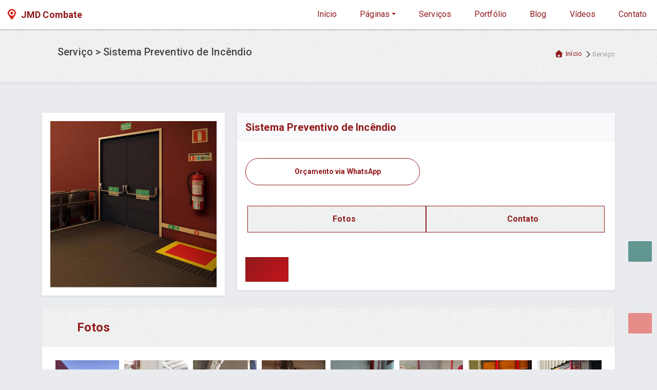

--- FILE ---
content_type: text/html; charset=utf-8
request_url: https://jmdcombate.com.br/item/jmdcombate/502/servico/2668
body_size: 12051
content:
<!DOCTYPE html>
<html lang="pt-br">

<head>
    <meta charset="utf-8">
    <meta name="viewport" content="width=device-width, initial-scale=1">
    <link rel="icon" href="https://www.jmdcombate.com.br/sistema/assets/img/favico.png">
    <meta name="rating" content="General">
    <base href="https://www.jmdcombate.com.br/">
    <title>Sistema Preventivo de Incêndio | CuboGuia</title>
    <meta name="description" content="">
    <meta name="keywords" content="Sistema Preventivo de Incêndio">
    <meta name="robots" content="index, follow">
    <meta property="fb:app_id" content="985693811549769" />
    <meta property="og:type" content="website" />
    <meta property="og:image:type" content="image/jpeg">
    <meta property="og:image:width" content="600">
    <meta property="og:image:height" content="600">
    <meta property="og:url" content="https://jmdcombate.com.br/item/jmdcombate/502/servico/2668" />
    <meta property="og:title" content="Sistema Preventivo de Incêndio" />
    <meta property="og:image" content="https://www.jmdcombate.com.br/arquivos/LoginID_502/Padrao/ex-13-4567.jpg" />
    <meta property="og:image:url"        content="https://www.jmdcombate.com.br/arquivos/LoginID_502/Padrao/ex-13-4567.jpg" />
    <meta property="og:image:secure_url" content="https://www.jmdcombate.com.br/arquivos/LoginID_502/Padrao/ex-13-4567.jpg" />
    <meta property="og:description" content="" />
    <meta name="twitter:card" content="summary" />
    <meta name="twitter:site" content="@cuboguia" />
    <meta name="twitter:creator" content="@cuboguia" />
    <meta name="twitter:title" content="Sistema Preventivo de Incêndio" />
    <meta name="twitter:description" content="" />
    <meta name="twitter:image" content="https://www.jmdcombate.com.br/arquivos/LoginID_502/Padrao/ex-13-4567.jpg" />
    <meta name="twitter:image:alt" content="" />
<script type="application/ld+json">
{
  "@context" : "http://schema.org",
  "@type" : "Product",
  "name" : "Sistema Preventivo de Incêndio",
  "image" : "https://www.jmdcombate.com.br/arquivos/LoginID_502/Padrao/ex-13-4567.jpg",
  "description" : "",
  "url" : "https://jmdcombate.com.br/item/jmdcombate/502/servico/2668",
  "offers" : {
    "@type" : "Offer",
    "price" : "",
    "priceCurrency" : "BRL"
  }
}
</script>

<link href="https://cdn.jsdelivr.net/npm/bootswatch@5/dist/materia/bootstrap.min.css" rel="stylesheet" />
<link href="https://cdn.jsdelivr.net/npm/swiper/swiper-bundle.min.css" rel="stylesheet" />
<link href="https://cdn.jsdelivr.net/npm/@fancyapps/ui@6/dist/fancybox/fancybox.css" rel="stylesheet" />
<link href="https://cdn.jsdelivr.net/npm/justifiedGallery@3/dist/css/justifiedGallery.min.css" rel="stylesheet" />
<link href="https://cdn.jsdelivr.net/npm/@fortawesome/fontawesome-free/css/all.min.css" rel="stylesheet" />
<link href="https://www.jmdcombate.com.br/sistema/assets/css/cubeguide_v5.min.css?v=4096" rel="stylesheet" />

<meta name="theme-color" content="#ce2a27"/>
<meta name="apple-mobile-web-app-status-bar-style" content="black">
<link rel="icon" sizes="192x192" href="https://www.jmdcombate.com.br/sistema/assets/img/favico.png">
<link rel='canonical' href='https://www.jmdcombate.com.br/item/jmdcombate/502/servico/2668'>    <style>
        /* BOTÕES PADRÃO */
.btn:not(.btn-outline) {
  background-color: #ffffff !important;
  color: #90191b !important;
  border: 1px solid #90191b !important;
  transition: none !important;
}
.btn:not(.btn-outline):hover,
.btn:not(.btn-outline):focus {
  background-color: #90191b !important;
  color: #ffffff !important;
  border: 1px solid #90191b !important;
  transition: none !important;
}

/* OUTLINE */
.btn-outline {
  background-color: #ffffff !important;
  color: #90191b !important;
  border: 1px solid #90191b !important;
  transition: none !important;
}
.btn-outline:hover,
.btn-outline:focus {
  background-color: #90191b !important;
  color: #ffffff !important;
  border: 1px solid #90191b !important;
  transition: none !important;
}

/* CARD HEADERS */
.card-header,
.card-header.bg-grey-light,
.card-header.bg-grey-dark,
.card-header.bg-special-brown,
.card-header.bg-special {
  background-color: #f8f9fa !important;
  color: #90191b !important;
  border: none !important;
}

/* ÍCONES NOS HEADERS */
.card-header i,
.card-header .fa,
.card-header .fas,
.card-header .far,
.card-header .fab {
  color: #90191b !important;
}

/* REMOVER HOVER EM HEADERS */
.card-header:hover,
.card-header.bg-grey-dark:hover,
.card-header.bg-grey-light:hover,
.card-header.bg-special-brown:hover,
.card-header.bg-special:hover {
  background-color: #f8f9fa !important;
  color: #90191b !important;
  cursor: default !important;
  border: none !important;
}

/* LINKS GERAIS */
a,
a:visited,
a.nav-link {
  color: #90191b !important;
}
a:hover,
a.nav-link:hover {
  color: #7a1416 !important;
}

/* WHATSAPP FLOTANTE */
.btn-whats-right i {
  color: #ffffff !important;
}

/* BG-SPECIAL-BROWN → COR VERMELHA */
.bg-special-brown {
  background-color: #90191b !important;
  color: #ffffff !important;
}

/* BOTÕES .bg-special (botões apenas) */
.btn.bg-special {
  background-color: #ffffff !important;
  color: #90191b !important;
  border: 1px solid #90191b !important;
  transition: none !important;
}
.btn.bg-special i,
.btn.bg-special strong {
  color: #90191b !important;
  transition: none !important;
}
.btn.bg-special:hover {
  background-color: #90191b !important;
  color: #ffffff !important;
  border: 1px solid #90191b !important;
  transition: none !important;
}
.btn.bg-special:hover i,
.btn.bg-special:hover strong {
  color: #ffffff !important;
}

/* CORRIGIR ÍCONES EM HOVER (não desaparecer) */
.btn i {
  transition: none !important;
}
.btn:hover i {
  color: inherit !important;
}

/* DROPDOWN COMPARTILHAMENTO */
.dropdown-menu i.color-facebook,
.dropdown-menu i.color-twitter,
.dropdown-menu i.color-whatsapp,
.dropdown-menu i.color-pinterest {
  color: inherit !important;
}

/* BOTÃO CONTATO E LOCALIZAÇÃO */
.bg-gradient-contact {
  background: transparent !important;
}
.bg-gradient-contact a.btn-light {
  background-color: #ffffff !important;
  color: #90191b !important;
  border: 1px solid #90191b !important;
  transition: none !important;
}
.bg-gradient-contact a.btn-light:hover {
  background-color: #90191b !important;
  color: #ffffff !important;
  border: 1px solid #90191b !important;
  transition: none !important;
}
.bg-gradient-contact a.btn-light h4,
.bg-gradient-contact a.btn-light i {
  color: #90191b !important;
}
.bg-gradient-contact a.btn-light:hover h4,
.bg-gradient-contact a.btn-light:hover i {
  color: #ffffff !important;
}

/* DROPDOWN COMPARTILHAMENTO - CORREÇÕES */
.btn-primary {
  background-color: #90191b !important;
  color: #7a1416 !important;
  border: 1px solid #90191b !important;
}

.btn-primary:hover {
  background-color: #7a1416 !important;
  color: #ffffff !important;
  border: 1px solid #7a1416 !important;
}

.dropdown-menu {
  background-color: #ffffff !important;
  color: #7a1416 !important;
  border: 1px solid #90191b !important;
}

.dropdown-menu i {
  color: #7a1416 !important;
}

.dropdown-header {
  background-color: #f8f9fa !important;
  color: #90191b !important;
}

.row.my-4 .btn.bg-special:hover {
  background-color: #ffffff !important;
  color: #90191b !important;
  border: 1px solid #90191b !important;
}

.row.my-4 .btn.bg-special:hover i,
.row.my-4 .btn.bg-special:hover strong {
  color: #90191b !important;
}

/* CORREÇÃO ESPECÍFICA PARA O DROPDOWN SHARE */
#dropshare .white {
  color: #ffffff !important;
}

#dropshare.btn-primary {
  background-color: #90191b !important;
  color: #ffffff !important;
}

#dropshare.btn-primary:hover {
  background-color: #7a1416 !important;
  color: #ffffff !important;
}

/* Garantir que o ícone permaneça branco em todos os estados */
#dropshare .white,
#dropshare:hover .white,
#dropshare:focus .white {
  color: #ffffff !important;
}

:root {
    --jmd-primary: #90191b;
    --jmd-secondary: #c5141c;
    --jmd-dark: #272528;
    --jmd-white: #ffffff;
    --jmd-light-gray: #f8f9fa;
}



.jmd-text-primary {
    color: var(--jmd-primary) !important;
}

.jmd-bg-primary {
    background-color: var(--jmd-primary) !important;
}

.jmd-bg-light {
    background-color: var(--jmd-light-gray) !important;
}

/* Header Styles */
.jmd-header {
    background: linear-gradient(135deg, var(--jmd-primary) 0%, var(--jmd-secondary) 100%);
    box-shadow: 0 2px 10px rgba(0, 0, 0, 0.1);
    transition: all 0.3s ease;
}

.jmd-header .navbar-brand {
    font-size: 1.5rem;
    color: var(--jmd-white) !important;
}

.jmd-header .nav-link {
    color: var(--jmd-white) !important;
    font-weight: 500;
    transition: color 0.3s ease;
    padding: 0.5rem 1rem;
}

.jmd-header .nav-link:hover {
    color: #f8f9fa !important;
}

.jmd-whatsapp-btn {
    background-color: #25d366 !important;
    border-radius: 25px !important;
    margin-left: 10px;
}

.jmd-whatsapp-btn:hover {
    background-color: #128c7e !important;
    transform: translateY(-2px);
}

/* Hero Section */
.jmd-hero {
    background: linear-gradient(135deg, var(--jmd-primary) 0%, var(--jmd-secondary) 100%);
    min-height: 60vh;
    display: flex;
    align-items: center;
    position: relative;
    overflow: hidden;
}

@media (max-width: 768px) {
    .jmd-hero {
        min-height: 100vh;
    }
}

.jmd-hero::before {
    content: '';
    position: absolute;
    top: 0;
    left: 0;
    right: 0;
    bottom: 0;
    background: url('data:image/svg+xml,<svg xmlns="http://www.w3.org/2000/svg" viewBox="0 0 100 100"><defs><pattern id="grain" width="100" height="100" patternUnits="userSpaceOnUse"><circle cx="50" cy="50" r="1" fill="%23ffffff" opacity="0.1"/></pattern></defs><rect width="100" height="100" fill="url(%23grain)"/></svg>') repeat;
    opacity: 0.3;
}

.jmd-hero .container {
    position: relative;
    z-index: 2;
}

.jmd-hero-icon {
    font-size: 15rem;
    color: rgba(255, 255, 255, 0.1);
    animation: float 6s ease-in-out infinite;
}

@keyframes float {
    0%, 100% { transform: translateY(0px); }
    50% { transform: translateY(-20px); }
}

.jmd-hero .btn {
    padding: 12px 30px;
    font-weight: 600;
    border-radius: 50px;
    transition: all 0.3s ease;
}

.jmd-hero .btn:hover {
    transform: translateY(-3px);
    box-shadow: 0 10px 25px rgba(0, 0, 0, 0.2);
}

/* Card Styles */
.jmd-card {
    border: none;
    border-radius: 15px;
    box-shadow: 0 5px 15px rgba(0, 0, 0, 0.08);
    transition: all 0.3s ease;
    overflow: hidden;
}

.jmd-card:hover {
    transform: translateY(-5px);
    box-shadow: 0 15px 35px rgba(0, 0, 0, 0.15);
}

.jmd-card .card-body {
    padding: 2rem;
}

/* Service Cards */
.jmd-service-card {
    border: none;
    border-radius: 15px;
    box-shadow: 0 5px 15px rgba(0, 0, 0, 0.08);
    transition: all 0.3s ease;
    overflow: hidden;
    background: var(--jmd-white);
}

.jmd-service-card:hover {
    transform: translateY(-5px);
    box-shadow: 0 15px 35px rgba(0, 0, 0, 0.15);
}

.jmd-service-card:hover .jmd-service-icon {
    background: linear-gradient(135deg, var(--jmd-primary) 0%, var(--jmd-secondary) 100%);
    color: var(--jmd-white);
}

.jmd-service-icon {
    width: 70px;
    height: 70px;
    border-radius: 50%;
    background: var(--jmd-light-gray);
    display: flex;
    align-items: center;
    justify-content: center;
    margin-bottom: 1.5rem;
    transition: all 0.3s ease;
}

.jmd-service-icon i {
    font-size: 1.8rem;
    color: var(--jmd-primary);
    transition: color 0.3s ease;
}

/* Benefits Section */
.jmd-benefit-icon {
    width: 60px;
    height: 60px;
    border-radius: 50%;
    background: linear-gradient(135deg, var(--jmd-primary) 0%, var(--jmd-secondary) 100%);
    display: flex;
    align-items: center;
    justify-content: center;
    flex-shrink: 0;
}

.jmd-benefit-icon i {
    font-size: 1.5rem;
    color: var(--jmd-white);
}

/* Contact Cards */
.jmd-contact-card {
    border: none;
    border-radius: 15px;
    box-shadow: 0 5px 15px rgba(0, 0, 0, 0.08);
    transition: all 0.3s ease;
    overflow: hidden;
}

.jmd-contact-card:hover {
    transform: translateY(-5px);
    box-shadow: 0 15px 35px rgba(0, 0, 0, 0.15);
}

.jmd-contact-card .card-body {
    padding: 2.5rem 2rem;
}

.jmd-contact-card a {
    color: var(--jmd-primary);
    text-decoration: none;
    font-weight: 500;
}

.jmd-contact-card a:hover {
    color: var(--jmd-secondary);
}

/* CTA Box */
.jmd-cta-box {
    background: linear-gradient(135deg, var(--jmd-primary) 0%, var(--jmd-secondary) 100%);
    color: var(--jmd-white);
    padding: 3rem 2rem;
    border-radius: 20px;
    box-shadow: 0 15px 35px rgba(144, 25, 27, 0.3);
}

.jmd-cta-box .btn {
    background-color: #25d366;
    border-color: #25d366;
    padding: 12px 30px;
    font-weight: 600;
    border-radius: 50px;
    transition: all 0.3s ease;
}

.jmd-cta-box .btn:hover {
    background-color: #128c7e;
    border-color: #128c7e;
    transform: translateY(-3px);
    box-shadow: 0 10px 25px rgba(0, 0, 0, 0.2);
}

/* Footer */
.jmd-footer {
    background: linear-gradient(135deg, var(--jmd-dark) 0%, var(--jmd-primary) 100%);
    color: var(--jmd-white);
}

/* Button Styles */
.btn-primary {
    background: linear-gradient(135deg, var(--jmd-primary) 0%, var(--jmd-secondary) 100%);
    border: none;
    font-weight: 600;
    transition: all 0.3s ease;
}

.btn-primary:hover {
    background: linear-gradient(135deg, var(--jmd-secondary) 0%, var(--jmd-primary) 100%);
    transform: translateY(-2px);
    box-shadow: 0 8px 20px rgba(144, 25, 27, 0.3);
}

.btn-success {
    background-color: #25d366;
    border-color: #25d366;
    font-weight: 600;
    transition: all 0.3s ease;
}

.btn-success:hover {
    background-color: #128c7e;
    border-color: #128c7e;
    transform: translateY(-2px);
    box-shadow: 0 8px 20px rgba(37, 211, 102, 0.3);
}

/* Smooth Scrolling */
html {
    scroll-behavior: smooth;
}

/* Section Padding */
section {
    padding-top: 5rem;
    padding-bottom: 5rem;
}

/* Responsive Adjustments */
@media (max-width: 768px) {
    .jmd-hero {
        text-align: center;
        padding-top: 100px;
    }
    
    .jmd-hero h1 {
        font-size: 2.5rem;
    }
    
    .jmd-hero-icon {
        font-size: 8rem;
        margin-top: 2rem;
    }
    
    .jmd-service-card .card-body,
    .jmd-card .card-body,
    .jmd-contact-card .card-body {
        padding: 1.5rem;
    }
    
    .jmd-cta-box {
        padding: 2rem 1.5rem;
    }
    
    section {
        padding-top: 3rem;
        padding-bottom: 3rem;
    }
}

@media (max-width: 576px) {
    .jmd-hero h1 {
        font-size: 2rem;
    }
    
    .display-5 {
        font-size: 2rem;
    }
    
    .jmd-hero-icon {
        font-size: 6rem;
    }
    
    .jmd-service-icon,
    .jmd-benefit-icon {
        width: 50px;
        height: 50px;
    }
    
    .jmd-service-icon i {
        font-size: 1.5rem;
    }
    
    .jmd-benefit-icon i {
        font-size: 1.2rem;
    }
}

/* Accessibility */
.btn:focus,
.nav-link:focus {
    box-shadow: 0 0 0 0.2rem rgba(144, 25, 27, 0.25);
}

/* Print Styles */
@media print {
    .jmd-header,
    .jmd-footer {
        display: none;
    }
    
    .jmd-hero {
        background: none;
        color: black;
    }
    
    .btn {
        display: none;
    }
}

.text-white {
    color: #ffffff !important;
}
.btn-primary a:visited {
    color: #ffffff !important;
}
    </style></head>
<body onKeyDown="javascript:return CheckCube();" oncontextmenu="return false" ondragstart="return false">
<script async src="https://www.googletagmanager.com/gtag/js?id=UA-81498106-1"></script>
<script>
  window.dataLayer = window.dataLayer || [];
  function gtag(){dataLayer.push(arguments);}
  gtag('js', new Date());

  gtag('config', 'UA-81498106-1');
  gtag('config', 'G-DC1PRJ00RQ');
</script>
    <nav class="navbar navbar-light navbar-expand-xl bg-faded justify-content-center fixed-top bg-white no-padding-tb">
        <div class="container-fluid">
            <a class="navbar-brand d-flex me-auto" href="https://jmdcombate.com.br/">
            <img src="https://www.jmdcombate.com.br/sistema/assets/img/pin.png" class="img-fluid d-none d-sm-block align-self-center" alt="cuboguia" title="CuboGuia"><span>JMD Combate</span>
        </a>
            <button class="navbar-toggler navbar-toggler-right"type="button" data-bs-toggle="collapse" data-bs-target="#navbarCollapse" aria-controls="navbarCollapse" aria-expanded="false" aria-label="Toggle navigation">
                <span class="navbar-toggler-icon"></span>
            </button>
            <div class="collapse navbar-collapse" id="navbarCollapse">
<ul class="nav navbar-nav ms-auto justify-content-end">
    <li class="nav-item"><a class="nav-link autoclose" href="https://jmdcombate.com.br/"><i class="fa fa-lg fa-home"></i> Início</a></li>
            <li class="nav-item dropdown auto-dropdown">
        <a class="nav-link dropdown-toggle" data-bs-toggle="dropdown" role="button" aria-haspopup="true" aria-expanded="false"><i class="far fa-lg fa-file-alt"></i> Páginas</a>
        <div class="dropdown-menu dropdown-autoshow scrollable-menu">            <a class="dropdown-item autoclose" href="https://jmdcombate.com.br/item/jmdcombate/502/paginas/964"><i class="fa fa-lg fa-chevron-right"></i> - Quem Somos</a>            <a class="dropdown-item autoclose" href="https://jmdcombate.com.br/item/jmdcombate/502/paginas/457"><i class="fa fa-lg fa-chevron-right"></i> Nossa Equipe</a>        </div>
        </li>        <li class="nav-item"><a class="nav-link autoclose" href="https://jmdcombate.com.br/item/servico/519/"><i class="fas fa-lg fa-wrench"></i> Serviços</a></li>        <li class="nav-item"><a class="nav-link autoclose" href="https://jmdcombate.com.br/item/portfolio/519/"> <i class="far fa-lg fa-image"></i> Portfólio</a></li>        <li class="nav-item"><a class="nav-link autoclose" href="https://jmdcombate.com.br/item/blog/519/"><i class="far fa-lg fa-newspaper"></i> Blog</a></li>        <li class="nav-item"><a class="nav-link autoclose" href="https://jmdcombate.com.br/item/video/519/"><i class="fab fa-lg fa-youtube"></i> Vídeos</a></li>    <li class="nav-item"><a class="nav-link" href="https://jmdcombate.com.br/item/contato/519/"><i class="fas fa-lg fa-envelope"></i> Contato</a></li>
</ul>
            </div>
        </div>
    </nav>
        <div class="clearfix mt-5"></div>
        
        <div class="page-title bg-special shadow-sm animate">
            <div class="container">
                <div class="column">
                    <h1 class="h5"><i class="fas fa-wrench"></i> Serviço > Sistema Preventivo de Incêndio</h1>
                </div>
                <div class="column">
                    <ul class="breadcrumbs">
                        <li><a href="https://jmdcombate.com.br/">Início</a></li>
                        <li class="separator">&nbsp;</li>
                        <li>Serviço</li>
                    </ul>
                </div>
            </div>
        </div>    <div class="clearfix"></div>
    <div class="container animate">
        <div class="row my-3">
            <div class="col-lg-4 col-12">
                <div class="card border-0 shadow-sm rounded-0 alt-min-255 card-z-100">
                    <div class="card-body text-center">
                
<a href="https://www.jmdcombate.com.br/arquivos/LoginID_502/Padrao/ex-13-4567.jpg" title="Sistema Preventivo de Incêndio" data-lity data-fancybox="avatar">
    <img src="https://www.jmdcombate.com.br/arquivos/LoginID_502/Padrao/ex-13-4567.jpg" title="Sistema Preventivo de Incêndio" alt="Sistema Preventivo de Incêndio" class="escritorio-avatar img-fluid">
</a>

                    </div>
                </div>
            </div>
            <div class="col-lg-8 col-12 space-up">
                <div class="card border-0 shadow-sm rounded-0 alt-min-255 card-z-100">
                    <div class="card-header bg-special-brown text-white rounded-0 p-3">
    <h2 class="h5"><strong>Sistema Preventivo de Incêndio</strong></h2>
</div>
<div class="card-body">
    <div class="row">
        <div class="col-12">
            <div class="row">
                
                <div class="col-lg-6 col-12 m-0 my-3 d-grid"><a href="https://wa.me/5547999047312?text=Olá. Gostaria de Mais informações sobre Sistema Preventivo de Incêndio - https://jmdcombate.com.br/item/jmdcombate/502/servico/2668" target="_blank" class="btn btn-sm btn-orcamentowhatsapp rounded-pill btn-block"><i class="fab fa-whatsapp"></i> <strong>Orçamento via WhatsApp</strong></a></div>
            </div>
            <div class="d-none d-sm-block">
    <div class="row my-4 px-3">
        
        <div class="col-lg col-12 mb-4 px-0 d-grid"><a href="https://jmdcombate.com.br/item/jmdcombate/502/servico/2668#Fotos" class="btn btn-block rounded-0 bg-special"><i class="fas fa-lg fa-camera"></i> <strong>Fotos</strong></a></div>
        <div class="col-lg col-12 mb-4 px-0 d-grid"><a href="https://jmdcombate.com.br/item/jmdcombate/502/servico/2668#Contato" class="btn btn-block rounded-0 bg-special"><i class="fas fa-lg fa-envelope"></i> <strong>Contato</strong></a></div>
    </div>
    </div>
            
            
            <div class="dropdown">
                <button class="btn btn-lg btn-primary rounded-0 text-center" type="button" id="dropshare" data-bs-toggle="dropdown" aria-haspopup="true" aria-expanded="false"><i class="fas fa-share-alt-square fa-2x white"></i></button>
                <div class="dropdown-menu rounded-0" aria-labelledby="dropshare">
                    <h4 class="dropdown-header text-primary text-center"> <strong>Compartilhar</strong> <i class="fas fa-lg fa-share-alt"></i></h4>
                    <div class="dropdown-divider"></div>
                    <a class="dropdown-item text-dark cursor_hand p-3" onclick="poplink('https://www.facebook.com/sharer/sharer.php?u=https://jmdcombate.com.br/item/jmdcombate/502/servico/2668');"><i class="fab fa-lg fa-facebook color-facebook"></i> &nbsp; Facebook</a>
                    <div class="dropdown-divider"></div>
                    <a class="dropdown-item text-dark cursor_hand p-3" onclick="poplink('https://twitter.com/home?status=https://jmdcombate.com.br/item/jmdcombate/502/servico/2668');"><i class="fab fa-lg fa-twitter color-twitter"></i> &nbsp; Twitter</a>
                    <div class="dropdown-divider"></div>
                    <a class="dropdown-item text-dark cursor_hand p-3" onclick="poplink('https://api.whatsapp.com/send?text=https://jmdcombate.com.br/item/jmdcombate/502/servico/2668');"><i class="fab fa-lg fa-whatsapp color-whatsapp"></i> &nbsp; Whatsapp</a>
                    <div class="dropdown-divider"></div>
                    <a class="dropdown-item text-dark cursor_hand p-3" onclick="poplink('https://pinterest.com/pin/create/button/?url=https://jmdcombate.com.br/item/jmdcombate/502/servico/2668');"><i class="fab fa-lg fa-pinterest color-pinterest"></i> &nbsp; Pinterest</a>
                </div>
            </div>
        </div>
        <div class="clearfix"></div>
    </div>
</div>                </div>
            </div>
        </div>
    </div>
    <div id="Fotos" class="container my-4">
    <div class="card border-0 shadow-sm rounded-0">
        <div class="card-header bg-special p-4 rounded-0">
            <h4><i class="fas fa-lg fa-camera maroon"></i> <strong>Fotos</strong></h4>
        </div>
        <div class="card-body">
            <div class="justifiedGallery">
<a data-lity data-fancybox="galeria" href="https://www.jmdcombate.com.br/arquivos/LoginID_502/ServicoID_2668/21740516_853970884728181_8390618888076230992_n-8837.jpg" class="text-center"><img src="https://www.jmdcombate.com.br/arquivos/LoginID_502/ServicoID_2668/21740516_853970884728181_8390618888076230992_n-8837.jpg" style="height:200px !important;" class="img-fluid" ></a><a data-lity data-fancybox="galeria" href="https://www.jmdcombate.com.br/arquivos/LoginID_502/ServicoID_2668/28685564_973348372790431_5292779437227661254_n-2736.jpg" class="text-center"><img src="https://www.jmdcombate.com.br/arquivos/LoginID_502/ServicoID_2668/28685564_973348372790431_5292779437227661254_n-2736.jpg" style="height:200px !important;" class="img-fluid" ></a><a data-lity data-fancybox="galeria" href="https://www.jmdcombate.com.br/arquivos/LoginID_502/ServicoID_2668/49561615_1305978866194045_8850406835035832320_n-4920.jpg" class="text-center"><img src="https://www.jmdcombate.com.br/arquivos/LoginID_502/ServicoID_2668/49561615_1305978866194045_8850406835035832320_n-4920.jpg" style="height:200px !important;" class="img-fluid" ></a><a data-lity data-fancybox="galeria" href="https://www.jmdcombate.com.br/arquivos/LoginID_502/ServicoID_2668/50110597_1305978802860718_1209821252819091456_n-130.jpg" class="text-center"><img src="https://www.jmdcombate.com.br/arquivos/LoginID_502/ServicoID_2668/50110597_1305978802860718_1209821252819091456_n-130.jpg" style="height:200px !important;" class="img-fluid" ></a><a data-lity data-fancybox="galeria" href="https://www.jmdcombate.com.br/arquivos/LoginID_502/ServicoID_2668/66802031_1540719339386662_1560647345631133696_n-7932.jpg" class="text-center"><img src="https://www.jmdcombate.com.br/arquivos/LoginID_502/ServicoID_2668/66802031_1540719339386662_1560647345631133696_n-7932.jpg" style="height:200px !important;" class="img-fluid" ></a><a data-lity data-fancybox="galeria" href="https://www.jmdcombate.com.br/arquivos/LoginID_502/ServicoID_2668/79357897_1779158612209399_8562584948928675840_n-1587.jpg" class="text-center"><img src="https://www.jmdcombate.com.br/arquivos/LoginID_502/ServicoID_2668/79357897_1779158612209399_8562584948928675840_n-1587.jpg" style="height:200px !important;" class="img-fluid" ></a><a data-lity data-fancybox="galeria" href="https://www.jmdcombate.com.br/arquivos/LoginID_502/ServicoID_2668/82877043_1869422599849666_389670056209940480_n-3223.jpg" class="text-center"><img src="https://www.jmdcombate.com.br/arquivos/LoginID_502/ServicoID_2668/82877043_1869422599849666_389670056209940480_n-3223.jpg" style="height:200px !important;" class="img-fluid" ></a><a data-lity data-fancybox="galeria" href="https://www.jmdcombate.com.br/arquivos/LoginID_502/ServicoID_2668/83614224_1869422916516301_8671555914269982720_n-8098.jpg" class="text-center"><img src="https://www.jmdcombate.com.br/arquivos/LoginID_502/ServicoID_2668/83614224_1869422916516301_8671555914269982720_n-8098.jpg" style="height:200px !important;" class="img-fluid" ></a><a data-lity data-fancybox="galeria" href="https://www.jmdcombate.com.br/arquivos/LoginID_502/ServicoID_2668/89782903_1963249563800302_1817846604544081920_n-9809.jpg" class="text-center"><img src="https://www.jmdcombate.com.br/arquivos/LoginID_502/ServicoID_2668/89782903_1963249563800302_1817846604544081920_n-9809.jpg" style="height:200px !important;" class="img-fluid" ></a>            </div>
        </div>
    </div>
</div><div class="container my-5"  id="Servicos">
    <div class="card border-0 shadow-sm rounded-0">
        <div class="card-header bg-special rounded-0 p-4">
        <h3><i class="fas fa-lg fa-wrench maroon"></i> <strong>Serviços</strong> <a class="btn btn-sm btn-maroon text-white float-end  rounded-0" href="https://jmdcombate.com.br/item/servico/519/">Visualizar Todos</a></h3>
        </div>
        <div class="card-body">
                    <div class="swiper SlideServico">
                        <div class="swiper-wrapper">                <div class="swiper-slide">
                    <div class="product-cube-box">
                        <div class="product-cube-imitation">
                            <a href="https://jmdcombate.com.br/item/jmdcombate/502/servico/2661">
                                <img src="https://jmdcombate.com.br/arquivos/LoginID_502/Padrao/77400753_1779158538876073_4625529204828536832_n-470.jpg" class="img-fluid cursor_hand fit-cover" alt="Alarme de Incêndio">
                            </a>
                        </div>
                        <div class="product-cube-desc">
                        
                        
                        
                            <h2 class="title-item text-center"><a href="https://jmdcombate.com.br/item/jmdcombate/502/servico/2661"> Alarme de Incêndio</a></h2>
                        </div>
                    </div>
                </div>                <div class="swiper-slide">
                    <div class="product-cube-box">
                        <div class="product-cube-imitation">
                            <a href="https://jmdcombate.com.br/item/jmdcombate/502/servico/2663">
                                <img src="https://jmdcombate.com.br/arquivos/LoginID_502/Padrao/exti-10-7118.jpg" class="img-fluid cursor_hand fit-cover" alt="Balizamento de Saída">
                            </a>
                        </div>
                        <div class="product-cube-desc">
                        
                        
                        
                            <h2 class="title-item text-center"><a href="https://jmdcombate.com.br/item/jmdcombate/502/servico/2663"> Balizamento de Saída</a></h2>
                        </div>
                    </div>
                </div>                <div class="swiper-slide">
                    <div class="product-cube-box">
                        <div class="product-cube-imitation">
                            <a href="https://jmdcombate.com.br/item/jmdcombate/502/servico/2665">
                                <img src="https://jmdcombate.com.br/arquivos/LoginID_502/Padrao/108002747_2219378144854108_2194051853025823323_n-9891.jpg" class="img-fluid cursor_hand fit-cover" alt="Elaboração de Projetos Técnicos">
                            </a>
                        </div>
                        <div class="product-cube-desc">
                        
                        
                        
                            <h2 class="title-item text-center"><a href="https://jmdcombate.com.br/item/jmdcombate/502/servico/2665"> Elaboração de Projetos Técnicos</a></h2>
                        </div>
                    </div>
                </div>                <div class="swiper-slide">
                    <div class="product-cube-box">
                        <div class="product-cube-imitation">
                            <a href="https://jmdcombate.com.br/item/jmdcombate/502/servico/2667">
                                <img src="https://jmdcombate.com.br/arquivos/LoginID_502/Padrao/78216647_1779158835542710_450687703101472768_n-2638.jpg" class="img-fluid cursor_hand fit-cover" alt="Extintores">
                            </a>
                        </div>
                        <div class="product-cube-desc">
                        
                        
                        
                            <h2 class="title-item text-center"><a href="https://jmdcombate.com.br/item/jmdcombate/502/servico/2667"> Extintores</a></h2>
                        </div>
                    </div>
                </div>                <div class="swiper-slide">
                    <div class="product-cube-box">
                        <div class="product-cube-imitation">
                            <a href="https://jmdcombate.com.br/item/jmdcombate/502/servico/2662">
                                <img src="https://jmdcombate.com.br/arquivos/LoginID_502/Padrao/78334710_1779158965542697_6052484273053630464_n-3569.jpg" class="img-fluid cursor_hand fit-cover" alt="Iluminação de Emergência">
                            </a>
                        </div>
                        <div class="product-cube-desc">
                        
                        
                        
                            <h2 class="title-item text-center"><a href="https://jmdcombate.com.br/item/jmdcombate/502/servico/2662"> Iluminação de Emergência</a></h2>
                        </div>
                    </div>
                </div>                <div class="swiper-slide">
                    <div class="product-cube-box">
                        <div class="product-cube-imitation">
                            <a href="https://jmdcombate.com.br/item/jmdcombate/502/servico/2660">
                                <img src="https://jmdcombate.com.br/arquivos/LoginID_502/Padrao/89016953_1962603503864908_292461511643758592_n-3677.jpg" class="img-fluid cursor_hand fit-cover" alt="Instalação de Rede de Hidrantes">
                            </a>
                        </div>
                        <div class="product-cube-desc">
                        
                        
                        
                            <h2 class="title-item text-center"><a href="https://jmdcombate.com.br/item/jmdcombate/502/servico/2660"> Instalação de Rede de Hidrantes</a></h2>
                        </div>
                    </div>
                </div>                <div class="swiper-slide">
                    <div class="product-cube-box">
                        <div class="product-cube-imitation">
                            <a href="https://jmdcombate.com.br/item/jmdcombate/502/servico/2664">
                                <img src="https://jmdcombate.com.br/arquivos/LoginID_502/Padrao/para-raios-2-737.jpg" class="img-fluid cursor_hand fit-cover" alt="Instalação/ Manutenção de Para-raios">
                            </a>
                        </div>
                        <div class="product-cube-desc">
                        
                        
                        
                            <h2 class="title-item text-center"><a href="https://jmdcombate.com.br/item/jmdcombate/502/servico/2664"> Instalação/ Manutenção de Para-raios</a></h2>
                        </div>
                    </div>
                </div>                <div class="swiper-slide">
                    <div class="product-cube-box">
                        <div class="product-cube-imitation">
                            <a href="https://jmdcombate.com.br/item/jmdcombate/502/servico/2668">
                                <img src="https://jmdcombate.com.br/arquivos/LoginID_502/Padrao/ex-13-4567.jpg" class="img-fluid cursor_hand fit-cover" alt="Sistema Preventivo de Incêndio">
                            </a>
                        </div>
                        <div class="product-cube-desc">
                        
                        
                        
                            <h2 class="title-item text-center"><a href="https://jmdcombate.com.br/item/jmdcombate/502/servico/2668"> Sistema Preventivo de Incêndio</a></h2>
                        </div>
                    </div>
                </div>                <div class="swiper-slide">
                    <div class="product-cube-box">
                        <div class="product-cube-imitation">
                            <a href="https://jmdcombate.com.br/item/jmdcombate/502/servico/4086">
                                <img src="https://jmdcombate.com.br/arquivos/LoginID_502/Padrao/9b96a12f-11df-4e76-a29c-e3900b63af6f-126.jpg" class="img-fluid cursor_hand fit-cover" alt="Sprinklers – Sistemas Automáticos de Combate a Incêndio">
                            </a>
                        </div>
                        <div class="product-cube-desc">
                        
                        
                        
                            <h2 class="title-item text-center"><a href="https://jmdcombate.com.br/item/jmdcombate/502/servico/4086"> Sprinklers – Sistemas Automáticos de Combate a Incêndio</a></h2>
                        </div>
                    </div>
                </div>            </div>
            </div>        </div>

        <div class="card-footer text-center p-4"><a class="btn btn-maroon text-white rounded-0" href="https://jmdcombate.com.br/item/servico/519/">Visualizar os Serviços do Site </a></div>
    </div>
</div>
<div class="clearfix"></div>
        <div class="clearfix my-5"></div>
        <div class="container" id="Contato">
            <div class="row">
            <div class="col-12 w-100">
                <div class="card border-0 shadow-sm rounded-0">
                        <h3 class="card-header rounded-0 bg-special text-center p-3"><i class="fas fa-lg fa-envelope maroon"></i> <strong class="text-center">Entrar em Contato</strong></h3>
                    <div class="card-body bg-grey">

                        <form id="FormularioEscritorio">
                            <input type="hidden" name="user" value="jmdcombate">
                            <input type="hidden" name="adm_id" value="502">
                            <div class="row">
                                <div class="col-md-6 col-12 my-2">
                                    <label><strong>Nome Completo</strong></label>
                                    <input type="text" name="nome" placeholder="Nome Completo" class="form-control bg-white shadow-sm border-0 px-2 " required>
                                </div>
                                <div class="col-md-6 col-12 my-2">
                                    <label><strong>Email</strong></label>
                                    <input type="email" name="email" placeholder="Email" class="form-control bg-white shadow-sm border-0 px-2 " pattern="[a-z0-9._%+\-]+@[a-z0-9.\-]+\.[a-z]{2,3}$" required>
                                </div>
                            </div>
                            <div class="row">
                                <div class="col-md col-12 my-2">
                                    <label><strong>Telefone</strong></label>
                                    <input type="text" name="telefone" placeholder="(XX) XXXX-XXXX" class="form-control bg-white shadow-sm border-0 px-2 " required>
                                </div>
                            
                                <div class="col-md col-12 my-2">
                                    <label><strong>Item</strong></label>
                                    <input type="text" name="item" value="Sistema Preventivo de Incêndio" class="form-control bg-white shadow-sm border-0 px-2 " readonly>
                                </div>                                <div class="col-md col-12 my-2">
                                    <label><strong>Preço</strong></label>
                                    <input type="text" name="valor" value="" class="form-control bg-white shadow-sm border-0 px-2 " readonly>
                                </div>
                                                        </div>
                            <div class="row my-2">
                                <div class="col-md-12">
                                    <label><strong>Mensagem</strong></label>
                                    <textarea class="form-control bg-white shadow-sm rounded-0 border-0 px-2 " name="mensagem" rows="2" placeholder="Escreva sua mensagem" required></textarea>
                                </div>
                            </div>
                            <div class="clearfix"></div>
                            <div class="row">
                                <div class="col my-2">
                                    <div class="ValidaForm float-end"></div>
                                </div>
                            </div>
                            <div class="clearfix"></div>
                            <div class="my-2">
                                <button type="submit" class="btn btn-lg btn-danger btn-send rounded-0 float-end AtivarSubmit px-5" disabled><strong>Enviar</strong></button>
                            </div>
                            <div class="clearfix"></div>
                        </form>
                        <script src="https://www.google.com/recaptcha/api.js?onload=onloadCallback&render=explicit&hl=pt-BR"></script>
                        <div id="RetornoFormEscritorio"></div>
                    </div>
                </div>
            </div>
            </div>
        </div>
<div class="clearfix"></div>
<div class="container animate">
    <div class="row">
        <div class="col-12 my-5">
            <p class="copyright text-center"><a href="https://cuboguia.com.br" class="text-dark" target="_blank">Desenvolvido por Poly Design <img src="https://www.jmdcombate.com.br/sistema/assets/img/pin.png" width="20" class="img-fluid" alt="cuboguia" title="CuboGuia"> Cubo Guia - www.cuboguia.com.br - Desenvolvimento de Sites e Sistemas para WEB.</a> &copy; 2026 &reg; <a href="#"  data-bs-toggle="modal" data-bs-target="#ModalConfigCookie">Política de Cookies</a></p>
            
        </div>
    </div>
</div>
<div id="BTCart"></div>
<div class="scroll-to-top smooth-scroll align-items-center" data-spy="affix" data-offset-top="500"><a onclick="UpNavigate()"><i class="fas fa-lg fa-angle-double-up"></i></a></div>
<div id="AlertaCookies" class="Alert-ConfigCookie d-none" data-alerta="cookies">
    <div class="row">
        <div class="col-12 col-lg-11">
            <p>Utilizamos cookies para possibilitar e aprimorar sua experiência em nosso site, de acordo com nossa <a href="#" data-bs-toggle="modal" data-bs-target="#ModalConfigCookie">Política de Cookies</a>.
            </p>
        </div>
        <div class="col-12 col-lg-1">
            <p class="float-end"><button type="button" id="OKConfirmaCookie" class="btn-primary p-2 OKConfirmaCookie" data-esconder="AlertaCookie" onclick="OcultarAlertaCookie()">OK</button></p>
        </div>
    </div>
    
</div>
<div class="btn-whats-right" title="Atendimento via Whatsapp"><a href="#" data-linkatual="jmdcombate.com.br/item/jmdcombate/502/servico/2668" data-abrirwhats="(47) 99904-7312" class="AbrirWhatsRight"><i class="fab fa-whatsapp fa-lg"></i></a></div>

<script src="https://cdn.jsdelivr.net/npm/jquery@3/dist/jquery.min.js"></script>
<script src="https://cdn.jsdelivr.net/npm/bootstrap@5/dist/js/bootstrap.bundle.min.js"></script>
<script src="https://cdn.jsdelivr.net/npm/swiper/swiper-bundle.min.js"></script>
<script src="https://cdn.jsdelivr.net/npm/@fancyapps/ui@6/dist/fancybox/fancybox.umd.min.js"></script>
<script src="https://cdn.jsdelivr.net/npm/justifiedGallery@3/dist/js/jquery.justifiedGallery.min.js"></script>
<script src="https://cdn.jsdelivr.net/npm/typeahead.js/dist/typeahead.bundle.min.js"></script>
<script src="https://cdn.jsdelivr.net/npm/handlebars@4.7.8/dist/handlebars.min.js"></script>
<script src="https://www.jmdcombate.com.br/sistema/assets/js/cubeguide.min.js?v=4096"></script>



<div class="modal" id="AboutCube">
    <div class="modal-dialog modal-dialog-centered" role="document">
        <div class="modal-content rounded-0">
            <div class="modal-header bg-special">
                <h6 class="modal-title"><strong>Cubo Guia</strong></h6>
                <button type="button" class="btn-close" data-bs-dismiss="modal" aria-label="btn-close"></button>
            </div>
            <div class="modal-body">
                <p class="text-center mb-3">
                    Dados deste Site
                    <br>
                    <strong>JMD Combate</strong>
                </p>
                <p class="text-center">
                    <button type="button" data-copiar="(47) 3202-5916" class="btn btn-lg btn-danger mx-2 rounded-0 white FuncaoCopiar"><strong>(47) 3202-5916</strong></button> <button type="button" data-copiar="(47) 99904-7312" class="btn btn-lg btn-success mx-2 rounded-0 white FuncaoCopiar"><strong>(47) 99904-7312</strong></button>
                </p>
                <p class="copyright text-center"><a href="https://cuboguia.com.br" class="text-dark" target="_blank">Desenvolvido e Hospedado por Poly Design <img src="https://www.jmdcombate.com.br/sistema/assets/img/pin.png" width="20" class="img-fluid" alt="cuboguia" title="CuboGuia"> Cubo Guia<br>Desenvolvimento de Sites e Sistemas para WEB.</a></p>
                <p class="text-center"><a href="https://cuboguia.com.br" target="_blank">www.cuboguia.com.br</a></p>
                <p class="text-center"><strong>Crie seu site no Cubo Guia.</strong></p>
            </div>
            <div class="modal-footer">
                
                <a class="btn btn-dark btn-sm px-5 text-white rounded-0" data-bs-dismiss="modal" role="button"><strong>Fechar</strong></a>
            </div>
        </div>
    </div>
</div>
 


<div class="modal fade border border-0 rounded-0" id="ModalConfigCookie" tabindex="-1" aria-labelledby="ModalTitleConfigCookie" aria-hidden="true">
    <div class="modal-dialog modal-xl modal-dialog-centered modal-dialog-scrollable border border-0 rounded-0">
        <div class="modal-content border border-0 rounded-0">
            <div class="modal-header bg-info border border-0 rounded-0">
                <h5 class="modal-title" id="ModalTitleConfigCookie">Central de preferências de cookies</h5>
                <button type="button" class="btn-close" data-bs-dismiss="modal" aria-label="btn-close"></button>
            </div>
            <div class="modal-body  border border-0 rounded-0">
                
                <ul class="nav nav-tabs">
                    <li class="nav-item">
                        <a class="nav-link active" data-bs-toggle="tab" href="#c_informacoes">Informações Gerais</a>
                    </li>
                    <li class="nav-item">
                        <a class="nav-link" data-bs-toggle="tab" href="#c_essenciais">Essenciais</a>
                    </li>
                    <li class="nav-item">
                        <a class="nav-link" data-bs-toggle="tab" href="#c_desempenho">Desempenho</a>
                    </li>
                    <li class="nav-item">
                        <a class="nav-link" data-bs-toggle="tab" href="#c_funcionalidade">Funcionalidade</a>
                    </li>
                    <li class="nav-item">
                        <a class="nav-link" data-bs-toggle="tab" href="#c_publicidade">Publicidade</a>
                    </li>
                </ul>
                <div id="myTabContent" class="tab-content p-5">
                    <div class="tab-pane fade active show" id="c_informacoes">
                        <h5 class="fw-bold mb-3">Informações gerais sobre cookies e Lei Geral de Proteção de Dados</h5>
                        <p>Quando você visita nosso site, usamos cookies para proporcionar a você a melhor experiência. Em geral, essas informações não identificam você diretamente, mas podem oferecer uma experiência web mais personalizada. Como respeitamos o seu direito à privacidade, você pode optar por não permitir alguns tipos de cookies. Para isso, clique nos diferentes títulos de categorias para saber mais e altere suas configurações. No entanto, o bloqueio de alguns tipos de cookies pode afetar sua experiência em nosso site e os serviços que podemos oferecer. É possível encontrar informações adicionais em nossa Política de cookies.</p>
                    </div>
                    <div class="tab-pane fade" id="c_essenciais">
                        <div class="row">
                            <div class="col-12 col-md-10">
                                <h5 class="fw-bold">Essenciais</h5>
                            </div>
                            <div class="col-12 col-md-2">
                                <div class="form-check form-switch">
                                    <input class="form-check-input cin_essenciais" type="checkbox" name="cin_essenciais" id="cin_essenciais" value="1" checked disabled>
                                    <label class="form-check-label text-blue small" for="cin_essenciais">Sempre Ativo</label>
                                </div>
                            </div>
                        </div>
                        <p>Cookies estritamente necessários estão sempre ativados, pois são essenciais para o funcionamento do nosso site. Eles permitem funcionalidade básica como segurança, gerenciamento de rede e acessibilidade do site. Você pode configurar o navegador para bloquear ou alertar sobre esses cookies, mas isso afetará o funcionamento do site. Para obter mais informações, visite www.aboutcookies.org ou www.allaboutcookies.org.</p>
                    </div>
                    <div class="tab-pane fade" id="c_desempenho">
                        <div class="row">
                            <div class="col-12 col-md-10">
                                <h5 class="fw-bold">Desempenho</h5>
                            </div>
                            <div class="col-12 col-md-2">
                                <div class="form-check form-switch">
                                    <input class="form-check-input cin_desempenho" type="checkbox" name="cin_desempenho" id="cin_desempenho" onchange="ConfigurarCookie(this)" value="1" checked>
                                    <label class="form-check-label" for="cin_desempenho">Ativado</label>
                                </div>
                            </div>
                        </div>
                        <p>Os cookies de desempenho são usados para analisar a experiência do usuário a fim de melhorar nosso site por meio da coleta de informações e da criação de relatórios sobre como você o utiliza. Eles nos permitem saber quais páginas são as mais e as menos visitadas, ver como os visitantes se movem pelo site, otimizar nosso site e facilitar a navegação.</p>
                    </div>
                    <div class="tab-pane fade" id="c_funcionalidade">
                        <div class="row">
                            <div class="col-12 col-md-10">
                                <h5 class="fw-bold">Funcionalidade</h5>
                            </div>
                            <div class="col-12 col-md-2">
                                <div class="form-check form-switch">
                                    <input class="form-check-input cin_funcionalidade" type="checkbox" name="cin_funcionalidade" id="cin_funcionalidade" onchange="ConfigurarCookie(this)" value="1" checked>
                                    <label class="form-check-label" for="cin_funcionalidade">Ativado</label>
                                </div>
                            </div>
                        </div>
                        <p>Os cookies funcionais nos permitem reter informações de suas escolhas de navegação passadas para que possamos aprimorar a usabilidade e personalizar sua experiência. Esses cookies permitem que o site lembre suas preferências de configuração, idioma, local e outros elementos personalizáveis, como fonte ou tamanho do texto. Se você não permitir esses cookies, alguns desses serviços ou mesmo todos eles poderão não funcionar adequadamente.</p>
                    </div>
                    <div class="tab-pane fade" id="c_publicidade">
                        <div class="row">
                            <div class="col-12 col-md-10">
                                <h5 class="fw-bold">Publicidade</h5>
                            </div>
                            <div class="col-12 col-md-2">
                                <div class="form-check form-switch">
                                    <input class="form-check-input cin_publicidade" type="checkbox" name="cin_publicidade" id="cin_publicidade" onchange="ConfigurarCookie(this)" value="1" checked>
                                    <label class="form-check-label" for="cin_publicidade">Ativado</label>
                                </div>
                            </div>
                        </div>
                        <p>Os cookies de anúncios são usados para enviar anúncios relevantes e informações promocionais. Eles podem ser estabelecidos em nosso site por terceiros para criar um perfil dos seus interesses e mostrar anúncios relevantes em outros sites. Esses cookies não armazenam informações pessoais diretamente, mas sua função se baseia na identificação exclusiva do browser e do dispositivo de acesso à Internet.</p>
                    </div>
                </div>
                <div class="row">
                    <div class="col-12 px-5">
                        <div class="text-center">
                            <button class="btn btn-outline-primary btn-sm text-center" type="button" data-bs-toggle="collapse" data-bs-target="#ExpandirLeituraCookie" aria-expanded="false" aria-controls="ExpandirLeituraCookie">
                                Saiba mais sobre Cookies e LGPD (Lei Geral de Proteção de Dados)
                            </button></div>
                        <div class="collapse" id="ExpandirLeituraCookie">
                            <div class="card card-body">
                                <p>Preparamos este aviso para informar de forma clara e objetiva como e em que momentos utilizamos cookies em nossos sites, portais e plataformas (“Plataformas”).</p><br>
                                <h5>O que são cookies?</h5>
                                <p>São pequenos arquivos que ficam armazenados nos navegadores após o usuário acessar um site. Através deles é possível identificar o dispositivo de acesso utilizado.</p>
                                <p>Os cookies possibilitam o reconhecimento do dispositivo e tornam possível diversas atividades durante a navegação pelo site, melhorando a experiência do usuário.</p><br>
                                <h5>Por qual motivo utilizamos cookies?</h5>
                                <p>Utilizamos cookies para diversas funções, dentre as quais, possibilitar e facilitar a utilização das nossas Plataformas pelos usuários, diminuir a ocorrência de falhas durante o acesso às nossas Plataformas, possibilitar uma navegação personalizada pelos usuários, segmentar a publicidade que exibimos e analisar de forma estatística as preferências dos usuários.</p><br>
                                <h5>Quando os cookies são coletados e utilizados por nós?</h5>
                                <p>A coleta e utilização de cookies ocorrerá durante a navegação em nossas Plataformas, conforme suas preferências.</p>
                                <p>Quais cookies são coletados e utilizados por nós?<br>
                                    Classificamos, de acordo com o uso, os cookies em: essenciais, desempenho, funcionalidade e publicidade.</p><br>
                                <h5>Vejamos as características de cada um desses tipos de cookies:</h5><br>
                                <h5>Essenciais</h5>
                                <p>São cookies necessários para o correto funcionamento de nossas Plataformas, responsáveis, por exemplo, pela manutenção de sessões ativas ou a definição de opções de configuração.</p>
                                <p>Esses cookies não identificam os usuários, e caso o usuário opte por bloqueá-los diretamente no navegador, nossas Plataformas poderão ficar indisponíveis a este usuário.</p><br>
                                <h5>Desempenho</h5>
                                <p>Esse tipo de cookie permite que a nossa página compreenda como o usuário interage com as nossas Plataformas. São realizadas coletas de dados de performance, tais como número de visitas, áreas acessadas, duração de acessos e mensagens de erro.</p>
                                <p>Os cookies de performance são coletados e tratados de forma anônima e caso o usuário os desative, nossas Plataformas poderão ficar indisponíveis a este usuário.</p><br>
                                <h5>Funcionalidade</h5>
                                <p>São cookies que permitem funcionalidades de personalização para os usuários das Plataformas, guardando e fornecendo escolhas de navegação, tais como idioma, região, login. Por envolver as opções e preferências do usuário, esses cookies podem, dependendo da circunstância, ajudar a identificá-lo.</p>
                                <p>Caso sejam desativados, algumas opções das Plataformas podem ficar indisponíveis.</p><br>
                                <h5>Publicidade</h5>
                                <p>Esses cookies possuem a capacidade de direcionar o conteúdo de marketing de nossas Plataformas de acordo com o perfil de acesso de cada usuário, por meio da coleta de alguns dados pessoais dos usuários.</p>
                                <p>Caso o usuário desative os cookies, não será possível proporcionar conteúdos com base nos seus interesses.</p><br>
                                <p>Os tipos de cookies vistos acima, podem ainda ser classificados quanto à duração de armazenamento e quanto a quem os administra:</p>
                                <p>Os cookies não-persistentes são utilizados apenas enquanto o usuário navega em nosso site. Os navegadores os apagam logo após você fechar o nosso site. Já os cookies persistentes permanecem no navegador por maior período, sendo mantidos mesmo após o término da navegação em nosso site.</p><br>
                                <p>Utilizamos em nossos sites tanto cookies persistentes quanto não-persistentes.</p>
                                <p>Possuímos cookies próprios, emitidos por nós e cookies de terceiros, que são administrados por empresas parceiras, ambos os tipos estão indicados na lista de cookies.</p>
                                <p>Utilizamos cookies próprios e de terceiros em todos os nossos sites, conforme suas preferências.</p><br>
                                
                                <h5>Não quero permitir a coleta de cookies, o que posso fazer?</h5>
                                <p>O usuário das Plataformas poderá desativar alguns dos cookies, através do Painel de Preferências de Cookies ou pode realizar a configuração do seu navegador, podendo:</p>
                                <p>a.: ativar o modo de navegação sigilosa, disponível na maior parte dos navegadores, o qual permite que nenhum cookie permaneça no dispositivo do usuário após fechar a janela do navegador; ou</p>
                                <p>b.: configurar o bloqueio de cookies, nos limites e conforme instruções do navegador do usuário.</p><br>
                                <p>Os navegadores também permitem que o usuário exclua os cookies que já estejam armazenados em seu computador.</p>
                                <p>Ressaltamos que, caso o usuário opte por não permitir a utilização de cookies, nossas Plataformas poderão não funcionar corretamente, e as suas funcionalidades também poderão tornar-se parcial ou totalmente indisponíveis.</p><br><br>
                                <h5>O que é LGPD?</h5>
                                <p>
                                    A Lei Geral de Proteção de Dados Pessoais (LGPD) estabelece diretrizes importantes e obrigatórias para a coleta, processamento e armazenamento de dados pessoais. Ela foi inspirada na GDPR (General Data Protection Regulation), que entrou em vigência em 2018 na União Europeia, trazendo grandes impactos para empresas e consumidores. <br><br>
                                    No Brasil, a LGPD (Lei nº 13.709, de 14/8/2018) entrou em vigor em 18 de setembro de 2020, representando um passo importante para o Brasil. Com isso, passamos a fazer parte de um grupo de países que contam com uma legislação específica para a proteção de dados dos seus cidadãos. Diante dos atuais casos de uso indevido, comercialização e vazamento de dados, as novas regras garantem a privacidade dos brasileiros, além de evitar entraves comerciais com outros países. <br><br>
                                    A legislação se fundamenta em diversos valores e tem como principais objetivos:<br><br>
                                    Assegurar o direito à privacidade e à proteção de dados pessoais dos usuários, por meio de práticas transparentes e seguras, garantindo direitos fundamentais.<br>
                                    Estabelecer regras claras sobre o tratamento de dados pessoais.<br>
                                    Fortalecer a segurança das relações jurídicas e a confiança do titular no tratamento de dados pessoais, garantindo a livre iniciativa, a livre concorrência e a defesa das relações comerciais e de consumo.<br>
                                    Promover a concorrência e a livre atividade econômica, inclusive com portabilidade de dados.
                                </p><br>
                                <p>Em caso de dúvidas entre em contato conosco.</p>
                            </div>
                        </div>
                    </div>
                </div>
                
            </div>
            <div class="modal-footer">
                <button type="button" class="btn btn-primary" data-bs-dismiss="modal" onclick="OcultarAlertaCookie()">Confirmar minhas escolhas</button>
            </div>
        </div>
    </div>
</div>

</body>
</html>

--- FILE ---
content_type: text/html; charset=utf-8
request_url: https://www.google.com/recaptcha/api2/anchor?ar=1&k=6LfOXyATAAAAANNmfjmvoZt7bAAOj0tyQ6pLY_v-&co=aHR0cHM6Ly9qbWRjb21iYXRlLmNvbS5icjo0NDM.&hl=pt-BR&v=PoyoqOPhxBO7pBk68S4YbpHZ&size=normal&anchor-ms=20000&execute-ms=30000&cb=nhbx8gozs3g8
body_size: 49481
content:
<!DOCTYPE HTML><html dir="ltr" lang="pt-BR"><head><meta http-equiv="Content-Type" content="text/html; charset=UTF-8">
<meta http-equiv="X-UA-Compatible" content="IE=edge">
<title>reCAPTCHA</title>
<style type="text/css">
/* cyrillic-ext */
@font-face {
  font-family: 'Roboto';
  font-style: normal;
  font-weight: 400;
  font-stretch: 100%;
  src: url(//fonts.gstatic.com/s/roboto/v48/KFO7CnqEu92Fr1ME7kSn66aGLdTylUAMa3GUBHMdazTgWw.woff2) format('woff2');
  unicode-range: U+0460-052F, U+1C80-1C8A, U+20B4, U+2DE0-2DFF, U+A640-A69F, U+FE2E-FE2F;
}
/* cyrillic */
@font-face {
  font-family: 'Roboto';
  font-style: normal;
  font-weight: 400;
  font-stretch: 100%;
  src: url(//fonts.gstatic.com/s/roboto/v48/KFO7CnqEu92Fr1ME7kSn66aGLdTylUAMa3iUBHMdazTgWw.woff2) format('woff2');
  unicode-range: U+0301, U+0400-045F, U+0490-0491, U+04B0-04B1, U+2116;
}
/* greek-ext */
@font-face {
  font-family: 'Roboto';
  font-style: normal;
  font-weight: 400;
  font-stretch: 100%;
  src: url(//fonts.gstatic.com/s/roboto/v48/KFO7CnqEu92Fr1ME7kSn66aGLdTylUAMa3CUBHMdazTgWw.woff2) format('woff2');
  unicode-range: U+1F00-1FFF;
}
/* greek */
@font-face {
  font-family: 'Roboto';
  font-style: normal;
  font-weight: 400;
  font-stretch: 100%;
  src: url(//fonts.gstatic.com/s/roboto/v48/KFO7CnqEu92Fr1ME7kSn66aGLdTylUAMa3-UBHMdazTgWw.woff2) format('woff2');
  unicode-range: U+0370-0377, U+037A-037F, U+0384-038A, U+038C, U+038E-03A1, U+03A3-03FF;
}
/* math */
@font-face {
  font-family: 'Roboto';
  font-style: normal;
  font-weight: 400;
  font-stretch: 100%;
  src: url(//fonts.gstatic.com/s/roboto/v48/KFO7CnqEu92Fr1ME7kSn66aGLdTylUAMawCUBHMdazTgWw.woff2) format('woff2');
  unicode-range: U+0302-0303, U+0305, U+0307-0308, U+0310, U+0312, U+0315, U+031A, U+0326-0327, U+032C, U+032F-0330, U+0332-0333, U+0338, U+033A, U+0346, U+034D, U+0391-03A1, U+03A3-03A9, U+03B1-03C9, U+03D1, U+03D5-03D6, U+03F0-03F1, U+03F4-03F5, U+2016-2017, U+2034-2038, U+203C, U+2040, U+2043, U+2047, U+2050, U+2057, U+205F, U+2070-2071, U+2074-208E, U+2090-209C, U+20D0-20DC, U+20E1, U+20E5-20EF, U+2100-2112, U+2114-2115, U+2117-2121, U+2123-214F, U+2190, U+2192, U+2194-21AE, U+21B0-21E5, U+21F1-21F2, U+21F4-2211, U+2213-2214, U+2216-22FF, U+2308-230B, U+2310, U+2319, U+231C-2321, U+2336-237A, U+237C, U+2395, U+239B-23B7, U+23D0, U+23DC-23E1, U+2474-2475, U+25AF, U+25B3, U+25B7, U+25BD, U+25C1, U+25CA, U+25CC, U+25FB, U+266D-266F, U+27C0-27FF, U+2900-2AFF, U+2B0E-2B11, U+2B30-2B4C, U+2BFE, U+3030, U+FF5B, U+FF5D, U+1D400-1D7FF, U+1EE00-1EEFF;
}
/* symbols */
@font-face {
  font-family: 'Roboto';
  font-style: normal;
  font-weight: 400;
  font-stretch: 100%;
  src: url(//fonts.gstatic.com/s/roboto/v48/KFO7CnqEu92Fr1ME7kSn66aGLdTylUAMaxKUBHMdazTgWw.woff2) format('woff2');
  unicode-range: U+0001-000C, U+000E-001F, U+007F-009F, U+20DD-20E0, U+20E2-20E4, U+2150-218F, U+2190, U+2192, U+2194-2199, U+21AF, U+21E6-21F0, U+21F3, U+2218-2219, U+2299, U+22C4-22C6, U+2300-243F, U+2440-244A, U+2460-24FF, U+25A0-27BF, U+2800-28FF, U+2921-2922, U+2981, U+29BF, U+29EB, U+2B00-2BFF, U+4DC0-4DFF, U+FFF9-FFFB, U+10140-1018E, U+10190-1019C, U+101A0, U+101D0-101FD, U+102E0-102FB, U+10E60-10E7E, U+1D2C0-1D2D3, U+1D2E0-1D37F, U+1F000-1F0FF, U+1F100-1F1AD, U+1F1E6-1F1FF, U+1F30D-1F30F, U+1F315, U+1F31C, U+1F31E, U+1F320-1F32C, U+1F336, U+1F378, U+1F37D, U+1F382, U+1F393-1F39F, U+1F3A7-1F3A8, U+1F3AC-1F3AF, U+1F3C2, U+1F3C4-1F3C6, U+1F3CA-1F3CE, U+1F3D4-1F3E0, U+1F3ED, U+1F3F1-1F3F3, U+1F3F5-1F3F7, U+1F408, U+1F415, U+1F41F, U+1F426, U+1F43F, U+1F441-1F442, U+1F444, U+1F446-1F449, U+1F44C-1F44E, U+1F453, U+1F46A, U+1F47D, U+1F4A3, U+1F4B0, U+1F4B3, U+1F4B9, U+1F4BB, U+1F4BF, U+1F4C8-1F4CB, U+1F4D6, U+1F4DA, U+1F4DF, U+1F4E3-1F4E6, U+1F4EA-1F4ED, U+1F4F7, U+1F4F9-1F4FB, U+1F4FD-1F4FE, U+1F503, U+1F507-1F50B, U+1F50D, U+1F512-1F513, U+1F53E-1F54A, U+1F54F-1F5FA, U+1F610, U+1F650-1F67F, U+1F687, U+1F68D, U+1F691, U+1F694, U+1F698, U+1F6AD, U+1F6B2, U+1F6B9-1F6BA, U+1F6BC, U+1F6C6-1F6CF, U+1F6D3-1F6D7, U+1F6E0-1F6EA, U+1F6F0-1F6F3, U+1F6F7-1F6FC, U+1F700-1F7FF, U+1F800-1F80B, U+1F810-1F847, U+1F850-1F859, U+1F860-1F887, U+1F890-1F8AD, U+1F8B0-1F8BB, U+1F8C0-1F8C1, U+1F900-1F90B, U+1F93B, U+1F946, U+1F984, U+1F996, U+1F9E9, U+1FA00-1FA6F, U+1FA70-1FA7C, U+1FA80-1FA89, U+1FA8F-1FAC6, U+1FACE-1FADC, U+1FADF-1FAE9, U+1FAF0-1FAF8, U+1FB00-1FBFF;
}
/* vietnamese */
@font-face {
  font-family: 'Roboto';
  font-style: normal;
  font-weight: 400;
  font-stretch: 100%;
  src: url(//fonts.gstatic.com/s/roboto/v48/KFO7CnqEu92Fr1ME7kSn66aGLdTylUAMa3OUBHMdazTgWw.woff2) format('woff2');
  unicode-range: U+0102-0103, U+0110-0111, U+0128-0129, U+0168-0169, U+01A0-01A1, U+01AF-01B0, U+0300-0301, U+0303-0304, U+0308-0309, U+0323, U+0329, U+1EA0-1EF9, U+20AB;
}
/* latin-ext */
@font-face {
  font-family: 'Roboto';
  font-style: normal;
  font-weight: 400;
  font-stretch: 100%;
  src: url(//fonts.gstatic.com/s/roboto/v48/KFO7CnqEu92Fr1ME7kSn66aGLdTylUAMa3KUBHMdazTgWw.woff2) format('woff2');
  unicode-range: U+0100-02BA, U+02BD-02C5, U+02C7-02CC, U+02CE-02D7, U+02DD-02FF, U+0304, U+0308, U+0329, U+1D00-1DBF, U+1E00-1E9F, U+1EF2-1EFF, U+2020, U+20A0-20AB, U+20AD-20C0, U+2113, U+2C60-2C7F, U+A720-A7FF;
}
/* latin */
@font-face {
  font-family: 'Roboto';
  font-style: normal;
  font-weight: 400;
  font-stretch: 100%;
  src: url(//fonts.gstatic.com/s/roboto/v48/KFO7CnqEu92Fr1ME7kSn66aGLdTylUAMa3yUBHMdazQ.woff2) format('woff2');
  unicode-range: U+0000-00FF, U+0131, U+0152-0153, U+02BB-02BC, U+02C6, U+02DA, U+02DC, U+0304, U+0308, U+0329, U+2000-206F, U+20AC, U+2122, U+2191, U+2193, U+2212, U+2215, U+FEFF, U+FFFD;
}
/* cyrillic-ext */
@font-face {
  font-family: 'Roboto';
  font-style: normal;
  font-weight: 500;
  font-stretch: 100%;
  src: url(//fonts.gstatic.com/s/roboto/v48/KFO7CnqEu92Fr1ME7kSn66aGLdTylUAMa3GUBHMdazTgWw.woff2) format('woff2');
  unicode-range: U+0460-052F, U+1C80-1C8A, U+20B4, U+2DE0-2DFF, U+A640-A69F, U+FE2E-FE2F;
}
/* cyrillic */
@font-face {
  font-family: 'Roboto';
  font-style: normal;
  font-weight: 500;
  font-stretch: 100%;
  src: url(//fonts.gstatic.com/s/roboto/v48/KFO7CnqEu92Fr1ME7kSn66aGLdTylUAMa3iUBHMdazTgWw.woff2) format('woff2');
  unicode-range: U+0301, U+0400-045F, U+0490-0491, U+04B0-04B1, U+2116;
}
/* greek-ext */
@font-face {
  font-family: 'Roboto';
  font-style: normal;
  font-weight: 500;
  font-stretch: 100%;
  src: url(//fonts.gstatic.com/s/roboto/v48/KFO7CnqEu92Fr1ME7kSn66aGLdTylUAMa3CUBHMdazTgWw.woff2) format('woff2');
  unicode-range: U+1F00-1FFF;
}
/* greek */
@font-face {
  font-family: 'Roboto';
  font-style: normal;
  font-weight: 500;
  font-stretch: 100%;
  src: url(//fonts.gstatic.com/s/roboto/v48/KFO7CnqEu92Fr1ME7kSn66aGLdTylUAMa3-UBHMdazTgWw.woff2) format('woff2');
  unicode-range: U+0370-0377, U+037A-037F, U+0384-038A, U+038C, U+038E-03A1, U+03A3-03FF;
}
/* math */
@font-face {
  font-family: 'Roboto';
  font-style: normal;
  font-weight: 500;
  font-stretch: 100%;
  src: url(//fonts.gstatic.com/s/roboto/v48/KFO7CnqEu92Fr1ME7kSn66aGLdTylUAMawCUBHMdazTgWw.woff2) format('woff2');
  unicode-range: U+0302-0303, U+0305, U+0307-0308, U+0310, U+0312, U+0315, U+031A, U+0326-0327, U+032C, U+032F-0330, U+0332-0333, U+0338, U+033A, U+0346, U+034D, U+0391-03A1, U+03A3-03A9, U+03B1-03C9, U+03D1, U+03D5-03D6, U+03F0-03F1, U+03F4-03F5, U+2016-2017, U+2034-2038, U+203C, U+2040, U+2043, U+2047, U+2050, U+2057, U+205F, U+2070-2071, U+2074-208E, U+2090-209C, U+20D0-20DC, U+20E1, U+20E5-20EF, U+2100-2112, U+2114-2115, U+2117-2121, U+2123-214F, U+2190, U+2192, U+2194-21AE, U+21B0-21E5, U+21F1-21F2, U+21F4-2211, U+2213-2214, U+2216-22FF, U+2308-230B, U+2310, U+2319, U+231C-2321, U+2336-237A, U+237C, U+2395, U+239B-23B7, U+23D0, U+23DC-23E1, U+2474-2475, U+25AF, U+25B3, U+25B7, U+25BD, U+25C1, U+25CA, U+25CC, U+25FB, U+266D-266F, U+27C0-27FF, U+2900-2AFF, U+2B0E-2B11, U+2B30-2B4C, U+2BFE, U+3030, U+FF5B, U+FF5D, U+1D400-1D7FF, U+1EE00-1EEFF;
}
/* symbols */
@font-face {
  font-family: 'Roboto';
  font-style: normal;
  font-weight: 500;
  font-stretch: 100%;
  src: url(//fonts.gstatic.com/s/roboto/v48/KFO7CnqEu92Fr1ME7kSn66aGLdTylUAMaxKUBHMdazTgWw.woff2) format('woff2');
  unicode-range: U+0001-000C, U+000E-001F, U+007F-009F, U+20DD-20E0, U+20E2-20E4, U+2150-218F, U+2190, U+2192, U+2194-2199, U+21AF, U+21E6-21F0, U+21F3, U+2218-2219, U+2299, U+22C4-22C6, U+2300-243F, U+2440-244A, U+2460-24FF, U+25A0-27BF, U+2800-28FF, U+2921-2922, U+2981, U+29BF, U+29EB, U+2B00-2BFF, U+4DC0-4DFF, U+FFF9-FFFB, U+10140-1018E, U+10190-1019C, U+101A0, U+101D0-101FD, U+102E0-102FB, U+10E60-10E7E, U+1D2C0-1D2D3, U+1D2E0-1D37F, U+1F000-1F0FF, U+1F100-1F1AD, U+1F1E6-1F1FF, U+1F30D-1F30F, U+1F315, U+1F31C, U+1F31E, U+1F320-1F32C, U+1F336, U+1F378, U+1F37D, U+1F382, U+1F393-1F39F, U+1F3A7-1F3A8, U+1F3AC-1F3AF, U+1F3C2, U+1F3C4-1F3C6, U+1F3CA-1F3CE, U+1F3D4-1F3E0, U+1F3ED, U+1F3F1-1F3F3, U+1F3F5-1F3F7, U+1F408, U+1F415, U+1F41F, U+1F426, U+1F43F, U+1F441-1F442, U+1F444, U+1F446-1F449, U+1F44C-1F44E, U+1F453, U+1F46A, U+1F47D, U+1F4A3, U+1F4B0, U+1F4B3, U+1F4B9, U+1F4BB, U+1F4BF, U+1F4C8-1F4CB, U+1F4D6, U+1F4DA, U+1F4DF, U+1F4E3-1F4E6, U+1F4EA-1F4ED, U+1F4F7, U+1F4F9-1F4FB, U+1F4FD-1F4FE, U+1F503, U+1F507-1F50B, U+1F50D, U+1F512-1F513, U+1F53E-1F54A, U+1F54F-1F5FA, U+1F610, U+1F650-1F67F, U+1F687, U+1F68D, U+1F691, U+1F694, U+1F698, U+1F6AD, U+1F6B2, U+1F6B9-1F6BA, U+1F6BC, U+1F6C6-1F6CF, U+1F6D3-1F6D7, U+1F6E0-1F6EA, U+1F6F0-1F6F3, U+1F6F7-1F6FC, U+1F700-1F7FF, U+1F800-1F80B, U+1F810-1F847, U+1F850-1F859, U+1F860-1F887, U+1F890-1F8AD, U+1F8B0-1F8BB, U+1F8C0-1F8C1, U+1F900-1F90B, U+1F93B, U+1F946, U+1F984, U+1F996, U+1F9E9, U+1FA00-1FA6F, U+1FA70-1FA7C, U+1FA80-1FA89, U+1FA8F-1FAC6, U+1FACE-1FADC, U+1FADF-1FAE9, U+1FAF0-1FAF8, U+1FB00-1FBFF;
}
/* vietnamese */
@font-face {
  font-family: 'Roboto';
  font-style: normal;
  font-weight: 500;
  font-stretch: 100%;
  src: url(//fonts.gstatic.com/s/roboto/v48/KFO7CnqEu92Fr1ME7kSn66aGLdTylUAMa3OUBHMdazTgWw.woff2) format('woff2');
  unicode-range: U+0102-0103, U+0110-0111, U+0128-0129, U+0168-0169, U+01A0-01A1, U+01AF-01B0, U+0300-0301, U+0303-0304, U+0308-0309, U+0323, U+0329, U+1EA0-1EF9, U+20AB;
}
/* latin-ext */
@font-face {
  font-family: 'Roboto';
  font-style: normal;
  font-weight: 500;
  font-stretch: 100%;
  src: url(//fonts.gstatic.com/s/roboto/v48/KFO7CnqEu92Fr1ME7kSn66aGLdTylUAMa3KUBHMdazTgWw.woff2) format('woff2');
  unicode-range: U+0100-02BA, U+02BD-02C5, U+02C7-02CC, U+02CE-02D7, U+02DD-02FF, U+0304, U+0308, U+0329, U+1D00-1DBF, U+1E00-1E9F, U+1EF2-1EFF, U+2020, U+20A0-20AB, U+20AD-20C0, U+2113, U+2C60-2C7F, U+A720-A7FF;
}
/* latin */
@font-face {
  font-family: 'Roboto';
  font-style: normal;
  font-weight: 500;
  font-stretch: 100%;
  src: url(//fonts.gstatic.com/s/roboto/v48/KFO7CnqEu92Fr1ME7kSn66aGLdTylUAMa3yUBHMdazQ.woff2) format('woff2');
  unicode-range: U+0000-00FF, U+0131, U+0152-0153, U+02BB-02BC, U+02C6, U+02DA, U+02DC, U+0304, U+0308, U+0329, U+2000-206F, U+20AC, U+2122, U+2191, U+2193, U+2212, U+2215, U+FEFF, U+FFFD;
}
/* cyrillic-ext */
@font-face {
  font-family: 'Roboto';
  font-style: normal;
  font-weight: 900;
  font-stretch: 100%;
  src: url(//fonts.gstatic.com/s/roboto/v48/KFO7CnqEu92Fr1ME7kSn66aGLdTylUAMa3GUBHMdazTgWw.woff2) format('woff2');
  unicode-range: U+0460-052F, U+1C80-1C8A, U+20B4, U+2DE0-2DFF, U+A640-A69F, U+FE2E-FE2F;
}
/* cyrillic */
@font-face {
  font-family: 'Roboto';
  font-style: normal;
  font-weight: 900;
  font-stretch: 100%;
  src: url(//fonts.gstatic.com/s/roboto/v48/KFO7CnqEu92Fr1ME7kSn66aGLdTylUAMa3iUBHMdazTgWw.woff2) format('woff2');
  unicode-range: U+0301, U+0400-045F, U+0490-0491, U+04B0-04B1, U+2116;
}
/* greek-ext */
@font-face {
  font-family: 'Roboto';
  font-style: normal;
  font-weight: 900;
  font-stretch: 100%;
  src: url(//fonts.gstatic.com/s/roboto/v48/KFO7CnqEu92Fr1ME7kSn66aGLdTylUAMa3CUBHMdazTgWw.woff2) format('woff2');
  unicode-range: U+1F00-1FFF;
}
/* greek */
@font-face {
  font-family: 'Roboto';
  font-style: normal;
  font-weight: 900;
  font-stretch: 100%;
  src: url(//fonts.gstatic.com/s/roboto/v48/KFO7CnqEu92Fr1ME7kSn66aGLdTylUAMa3-UBHMdazTgWw.woff2) format('woff2');
  unicode-range: U+0370-0377, U+037A-037F, U+0384-038A, U+038C, U+038E-03A1, U+03A3-03FF;
}
/* math */
@font-face {
  font-family: 'Roboto';
  font-style: normal;
  font-weight: 900;
  font-stretch: 100%;
  src: url(//fonts.gstatic.com/s/roboto/v48/KFO7CnqEu92Fr1ME7kSn66aGLdTylUAMawCUBHMdazTgWw.woff2) format('woff2');
  unicode-range: U+0302-0303, U+0305, U+0307-0308, U+0310, U+0312, U+0315, U+031A, U+0326-0327, U+032C, U+032F-0330, U+0332-0333, U+0338, U+033A, U+0346, U+034D, U+0391-03A1, U+03A3-03A9, U+03B1-03C9, U+03D1, U+03D5-03D6, U+03F0-03F1, U+03F4-03F5, U+2016-2017, U+2034-2038, U+203C, U+2040, U+2043, U+2047, U+2050, U+2057, U+205F, U+2070-2071, U+2074-208E, U+2090-209C, U+20D0-20DC, U+20E1, U+20E5-20EF, U+2100-2112, U+2114-2115, U+2117-2121, U+2123-214F, U+2190, U+2192, U+2194-21AE, U+21B0-21E5, U+21F1-21F2, U+21F4-2211, U+2213-2214, U+2216-22FF, U+2308-230B, U+2310, U+2319, U+231C-2321, U+2336-237A, U+237C, U+2395, U+239B-23B7, U+23D0, U+23DC-23E1, U+2474-2475, U+25AF, U+25B3, U+25B7, U+25BD, U+25C1, U+25CA, U+25CC, U+25FB, U+266D-266F, U+27C0-27FF, U+2900-2AFF, U+2B0E-2B11, U+2B30-2B4C, U+2BFE, U+3030, U+FF5B, U+FF5D, U+1D400-1D7FF, U+1EE00-1EEFF;
}
/* symbols */
@font-face {
  font-family: 'Roboto';
  font-style: normal;
  font-weight: 900;
  font-stretch: 100%;
  src: url(//fonts.gstatic.com/s/roboto/v48/KFO7CnqEu92Fr1ME7kSn66aGLdTylUAMaxKUBHMdazTgWw.woff2) format('woff2');
  unicode-range: U+0001-000C, U+000E-001F, U+007F-009F, U+20DD-20E0, U+20E2-20E4, U+2150-218F, U+2190, U+2192, U+2194-2199, U+21AF, U+21E6-21F0, U+21F3, U+2218-2219, U+2299, U+22C4-22C6, U+2300-243F, U+2440-244A, U+2460-24FF, U+25A0-27BF, U+2800-28FF, U+2921-2922, U+2981, U+29BF, U+29EB, U+2B00-2BFF, U+4DC0-4DFF, U+FFF9-FFFB, U+10140-1018E, U+10190-1019C, U+101A0, U+101D0-101FD, U+102E0-102FB, U+10E60-10E7E, U+1D2C0-1D2D3, U+1D2E0-1D37F, U+1F000-1F0FF, U+1F100-1F1AD, U+1F1E6-1F1FF, U+1F30D-1F30F, U+1F315, U+1F31C, U+1F31E, U+1F320-1F32C, U+1F336, U+1F378, U+1F37D, U+1F382, U+1F393-1F39F, U+1F3A7-1F3A8, U+1F3AC-1F3AF, U+1F3C2, U+1F3C4-1F3C6, U+1F3CA-1F3CE, U+1F3D4-1F3E0, U+1F3ED, U+1F3F1-1F3F3, U+1F3F5-1F3F7, U+1F408, U+1F415, U+1F41F, U+1F426, U+1F43F, U+1F441-1F442, U+1F444, U+1F446-1F449, U+1F44C-1F44E, U+1F453, U+1F46A, U+1F47D, U+1F4A3, U+1F4B0, U+1F4B3, U+1F4B9, U+1F4BB, U+1F4BF, U+1F4C8-1F4CB, U+1F4D6, U+1F4DA, U+1F4DF, U+1F4E3-1F4E6, U+1F4EA-1F4ED, U+1F4F7, U+1F4F9-1F4FB, U+1F4FD-1F4FE, U+1F503, U+1F507-1F50B, U+1F50D, U+1F512-1F513, U+1F53E-1F54A, U+1F54F-1F5FA, U+1F610, U+1F650-1F67F, U+1F687, U+1F68D, U+1F691, U+1F694, U+1F698, U+1F6AD, U+1F6B2, U+1F6B9-1F6BA, U+1F6BC, U+1F6C6-1F6CF, U+1F6D3-1F6D7, U+1F6E0-1F6EA, U+1F6F0-1F6F3, U+1F6F7-1F6FC, U+1F700-1F7FF, U+1F800-1F80B, U+1F810-1F847, U+1F850-1F859, U+1F860-1F887, U+1F890-1F8AD, U+1F8B0-1F8BB, U+1F8C0-1F8C1, U+1F900-1F90B, U+1F93B, U+1F946, U+1F984, U+1F996, U+1F9E9, U+1FA00-1FA6F, U+1FA70-1FA7C, U+1FA80-1FA89, U+1FA8F-1FAC6, U+1FACE-1FADC, U+1FADF-1FAE9, U+1FAF0-1FAF8, U+1FB00-1FBFF;
}
/* vietnamese */
@font-face {
  font-family: 'Roboto';
  font-style: normal;
  font-weight: 900;
  font-stretch: 100%;
  src: url(//fonts.gstatic.com/s/roboto/v48/KFO7CnqEu92Fr1ME7kSn66aGLdTylUAMa3OUBHMdazTgWw.woff2) format('woff2');
  unicode-range: U+0102-0103, U+0110-0111, U+0128-0129, U+0168-0169, U+01A0-01A1, U+01AF-01B0, U+0300-0301, U+0303-0304, U+0308-0309, U+0323, U+0329, U+1EA0-1EF9, U+20AB;
}
/* latin-ext */
@font-face {
  font-family: 'Roboto';
  font-style: normal;
  font-weight: 900;
  font-stretch: 100%;
  src: url(//fonts.gstatic.com/s/roboto/v48/KFO7CnqEu92Fr1ME7kSn66aGLdTylUAMa3KUBHMdazTgWw.woff2) format('woff2');
  unicode-range: U+0100-02BA, U+02BD-02C5, U+02C7-02CC, U+02CE-02D7, U+02DD-02FF, U+0304, U+0308, U+0329, U+1D00-1DBF, U+1E00-1E9F, U+1EF2-1EFF, U+2020, U+20A0-20AB, U+20AD-20C0, U+2113, U+2C60-2C7F, U+A720-A7FF;
}
/* latin */
@font-face {
  font-family: 'Roboto';
  font-style: normal;
  font-weight: 900;
  font-stretch: 100%;
  src: url(//fonts.gstatic.com/s/roboto/v48/KFO7CnqEu92Fr1ME7kSn66aGLdTylUAMa3yUBHMdazQ.woff2) format('woff2');
  unicode-range: U+0000-00FF, U+0131, U+0152-0153, U+02BB-02BC, U+02C6, U+02DA, U+02DC, U+0304, U+0308, U+0329, U+2000-206F, U+20AC, U+2122, U+2191, U+2193, U+2212, U+2215, U+FEFF, U+FFFD;
}

</style>
<link rel="stylesheet" type="text/css" href="https://www.gstatic.com/recaptcha/releases/PoyoqOPhxBO7pBk68S4YbpHZ/styles__ltr.css">
<script nonce="6JYIoyZA05XjbTx_rZ9rEA" type="text/javascript">window['__recaptcha_api'] = 'https://www.google.com/recaptcha/api2/';</script>
<script type="text/javascript" src="https://www.gstatic.com/recaptcha/releases/PoyoqOPhxBO7pBk68S4YbpHZ/recaptcha__pt_br.js" nonce="6JYIoyZA05XjbTx_rZ9rEA">
      
    </script></head>
<body><div id="rc-anchor-alert" class="rc-anchor-alert"></div>
<input type="hidden" id="recaptcha-token" value="[base64]">
<script type="text/javascript" nonce="6JYIoyZA05XjbTx_rZ9rEA">
      recaptcha.anchor.Main.init("[\x22ainput\x22,[\x22bgdata\x22,\x22\x22,\[base64]/[base64]/[base64]/[base64]/[base64]/[base64]/[base64]/[base64]/[base64]/[base64]\\u003d\x22,\[base64]\\u003d\\u003d\x22,\x22ScKfEsOSw7ckDcKSI8Ozwq9VwrQ3biRTWFcoeMKkwpPDmxfCkWIwBWXDp8KPwqzDiMOzwr7DosKMMS0sw6UhCcO5GFnDj8Kuw6tSw43CgsO3EMOBwrzCkGYRworCqcOxw6lsNgxlwrXDocKidyFJXGTDscOmwo7Dgy1/LcK/wpLDjcO4wrjCmsKULwjDjmbDrsOTIcOYw7hsTEs6YSbDpVpxwr3Dr2pwQcO9wozCicOdajsRwpw2wp/DtR/[base64]/w6JsScKeIwDCocOEB8KtwrTDs8OQwqgZbX/CkGjDsCslwqANw6LChcKZT13Ds8OQC1XDkMOhbsK4VyzCqhlrw5pxwq7CrAcECcOYCgkwwpU7esKcwp3Dt2nCjkzDlwrCmsOCwp/[base64]/CmjbDjGfDuVzCo8KAW8KWWil0wpHDk0bDiAkkcn/CnCzCi8Oywr7Do8OSa3psworDl8KpYUfClMOjw7ldw5FSdcKEL8OMK8KUwptOT8OLw5how5HDun9NAjh6EcOvw4h+LsOaYBI8O2c1TMKhVMOHwrESw7UcwpNbQ8OWKMKABcOGS0/Cqi1Zw4Zkw6/CrMKecBRXeMKrwoQoJWTDkm7CqhXDpSBOCi7CrCkJf8KiJ8KcU0vClsKCwp/CgknDmsOWw6RqTQ5PwpF+w67Cv2Jow5jDhFY4RSTDosKIPCRIw7pxwqc2w7HCkRJzwonDkMK5Ky4bAwBSw4EcwpnDtB4tR8O9Qj4nw5/CrcOWU8O3KmHCi8OsLMKMwpfDiMOUDj1VUksaw5LCmw0dwrbChsOrwqrCusOAAyzDrHNsUlQxw5PDm8KMcS1zwo/ChMKUUFgdfsKfDj5aw7cCwqpXEcO9w7BzwrDCtgjChMOdFsOLElYYXRoAUcOQw50sZ8Okwr4owr8KWW4dwqbDhjRowoXDr2vDk8K9TMKrwrdTbcKmDMO/YMO3woLDiHY/wovCp8OHw5Fxw4HDocOjw7jCnQ/CpMORw5IWDy/DhMOMdTNdDMOAw5Yjw5E0LzJswrIKwrIVVhvDvg0iIsKID8Obe8K/[base64]/Dol01d8OqDj8FExjCkxdaaFA/wrXCpMOxOHZ2RRzCosOcwpkYADZBaQbCrcOEwojDqcKpw4HCkyzDocOTw6XDi0pewqTDucO7wpfChsOKUmHDpMKqwppjw483wp3DhsOZw6N2w7VUFgJgNsO8FGvDgi/[base64]/CrMOoCFbCli82w7LCpcOyw61uw499w4REHsKIwoRtw5DDpVnCkUwzaTdnwpTCpsKAXsOYScO9a8KPw5rCh3zCiHDCqMKUUF4mZX/DjmRjMMKAJRBiFsKvL8KAUn0ZLgMsQcKbw5MCw7law47Dr8KSEsOrwrcfw5rDo2Vnw5FRVMO4woJla20RwpsCRMOiw6AAYMKvwpHCrMONw4MYw7wCwo1JAn0GOsKKwphnA8KowqfDjcK8w7dnGMKpJD8rwo1gScKXw6rDvA0wwp/DqHlTwoEYwqvDl8O0wqLDssKvw5HDmlpEw5nCqyABezjDnsKAwoE5Vm1JDGXCpQzCoShVw5FlwrbDvVYPwrrDtB/DlnXCtMK8SkLDlTvDny0TXznCjMOzbmJLwq7DvHXDiDvDiFNkw7fCjsKHwp/[base64]/PMOow4FVDw5yw6NWZ8Kww7omw6pDIUBZwpU3fyfDp8OHMQ0JwrvDlCzCocKXwp/Cg8OswrbDmcO5QsKiU8OLw6o8KDJtFg7CqcK4T8OTTsKJLMO0wrDDgwLCgyTDgAxxbEhqGcK4RzLCrg/[base64]/DuMO5KTPCry/Dj8KfYw7CsjhxwqcqwpfChsOeERPDoMKmw5UvwqXCunPDu2XCmMKgf1A2dcKpMcOtwqHDvMOSfsO2TWtvHnxPwqrCr1PCq8OdwpvCjcO4WcKrATHCvzpTw6HCoMOZwpPCncKLByjDgUAnwr/CusKfw4Z2ZgzCgS0ww59ZwobDtmJHZ8OYXDHDkMKQwopfVQp8RcKQwpUHw7/[base64]/wqE/[base64]/AjrCp8Oowq/CoRZ/wpLDtcO1A8OyCcKheF4fwqDDucKkKcOgw4INwpwVwrrDnz3CuE8BfnEITMOUw6YSN8Kew7HCi8KEw4wpSysVwozDuAbDlsKdY1xCLVTCvBLDr184R3xTw6DCvUkAcMKQZMKZPhbDicKPwq/CvRzDtsOFLE/[base64]/CiCnDng14w7dYwopmw67CiTNEwpXChSNZw6nDlUvCl0XCtAvDp8KAw6AEw7vDisKnPBPDpF7Dgh1IIkHDv8OFwqrChcKjAMKtw4Zkw4XDrWVywoDCjHhaQMKbw4bCm8K9AcKbwp4pwonDkMO8XcKtwrLCv2/[base64]/DmMKCw6nCrsOTCD/CmsOtbMKUw4zDnjDCvcKJL21RwqYKwoPCv8K7w7ouCsKSRXzDosKAw6LDtXXDg8O8d8Ogwoh5DwMgJRpvKRJVwqLDsMKYW1piw7PDkW0Ywp50FcOzw6zCocKow7PCnn4lbSINVDF0F28Iw43DnTxXKsKuw50Hw5rDiwo6fcOKFcKZc8KTwrPCksO/dXoeclvDmWsBKsOMGVPDlj8FwpzCs8OEG8Kaw5bDh1PClsKPwrdCwpRpZsK2w5rDtsKcwrN3w5DDp8KUwo7DkxbDpQXCtW/CssKZw73DvyLCpMOWwq7Du8KSAWQWw615w7lyfMOfdgrDssKhY3bDpsOCAVXCsjvDiMKxIsOkRlAFwqLDqU8ow7ddwow4wqTDqyrCnsKsScKEw6E3Wh4WJcOXYMOxLnDCsX1Kw605bXtrw4LCrMKKeHvDulDCpsKmLWXDlsOfbh1QHcK8w6/DnwlVw67CncKew67DrAwYf8KxPCBZSFsPw5kAbGBxccKAw6URGVhuSEnDscKvw5PDn8K/w6lQYBAswqDCmjnCoDfDrMO5wo5kHsOWD1R6wp5HesKlw5srR8O8wo59wp3DkkzDgsO1HMOSacK1N8KgW8OAa8OSwq4ANCzDkVDDhVspwrp7w5E/CVBnC8KnO8KSNcOGTsK/[base64]/DlMKYw6jDmgMvbsKrw4HDlzFdYMOxw51RSnLCqAgnYkUqwqrDpcKqwonCgn3DmXUeB8KiQA8/[base64]/[base64]/DnMKtHVU6OkAew7fCn1hqI8K8w7ciwofCrMOoNS8ww6/CixJbw4ATH3rClGhsHMO6w65Cw4zCicOhU8ONOCXDn1Nww6nCscKHM2Jcw4TCkVEDw4/Cjn7DhsKWwqY9OsKQwq5qasOAAhXDpRlewrttwqYwwq/CgGnDmcKVNgjDtmvDmSjDoAXCuh9iwoQzelbCgXjDu3ZUF8ORw7LDlMORUF7Cv3Ijw6PDh8OFwoUYEWvDrcKMasKvI8OgwodlGh3Cu8O8MzzDoMKlWAhBSMKow4DChxvCk8K+w4DCmiXDkisAw43ChMKiTcKFw4/DtcKLw5/[base64]/Cu8KGwqtDGMKRUHzDqcKcNXxUwqEswprDkUnCi1xNCBDDlsK/K8KCwoMJagxNJg44PsO0w6lNM8OqMMKFXidEw7LDpsOfwqgHODrCsBPCqsK0NT4iZcKzFwDDn3vCrERtcDwrw5LCmsK+wrHCu1zDvMK6w4gJC8KHw4/CrALCosKpZ8Khw6s4Q8OAwpTDvVzCpUHDi8Krw63CmQPDtcOtZsO2w7XDlF8QFcOpwpBhY8KfexdrHsKvwrAWw6Fcw43DkiYmwpzDpiteLWJ4N8KzK3UYFmXDrnxrbQleHAUMIBHDmS7DvDHCo23CrcO6EjDDsA/[base64]/Dg8OXcxLCsXHCkcO8w7zCiifCs8KmwqxnwrR4wotlw5hIY8OcAEnDk8OeOFdxCsOmw7F+YAAOw4Ehw7HDjW9BKMOVwqwNwoRrbMOkBsKswpPDjcOnbmPCon/[base64]/Ci8KZTFjClcOCw4k2w5Bnw4sHw5NAw7XCtHTDhMKCw47Dh8O+w7DDpcOOwrZxw6PDkzLCiWMYwojCtzDCrMOUCCMeSBXDmHLColUUWl97w67CoMKOwpvDmMKPDsORIjt3w6hfw40Tw63DlcKHw5IXPcO8anMRMMOhw4obw60+fC9vw6hfcMO/w4YJwpDCv8K1w7YlwrrDpMO7RsOJMsKSWcO5w7vDscO6woY4QS4LWUw5KsOAw6DCpcKKwpHCqsOXw6lZwpE5G20lXW/CiwFbw5kuJcOBwrTCqwjDvcKxcBjDksKpwr7CscKsAcOKw6nDg8K2w73CoGTCiWY6wq/CgcONwrcTw4Mxw6jCm8Omw7R+fcO6N8KyZcK1w4rDu18hWxFFw6vDv2kEwq/[base64]/ComXCmSjCqcO1w7PDp8OkcyfDtQfCgRlYwp4uw71FFSorwp/DhMKYAF9ZcsOPw4ZaGl4gwrV7H27CtXoTfMO5wpFrwpVmJsOuWMOjUBEdw7PChCB1CxN/esOBw7o7W8OPw5LCnnECwrjCqMOtwowQw4xfwpzDl8KYw4DCmMOXSHfDu8KUwqtpwrNGwo1swqwiPsK/QMOEw7c9w4c0AwXCpkHCvMKyS8OwZjAHwqs2QcKBUV/[base64]/DtsKLDsODPg5Fw7DDky/Di8OmEgPCrcOBTWwcw7vCh3vDlRrDnTkawoN0w5kvw4dewpDCoinChzbDsyZfw54Fw44Ww63DpcKJw6rCs8OyBHHDjcOqWjojw4ZQwoRHwodOwq8pJ2tXw63DrMOIw4XCvcK6woNFVlhxwpJ/flHCmMOewpXCssKkwowGw40xHQoSE3N9eXlyw4FJwozCmMKSwpXCoA/DrcK1w6/[base64]/c8OQYgFPw5BEworCjcKbwrLCm8O/XMOmTMKsV8OGwrzDhgUqCMOoPMOdOMKmwopGw63DpWXDmxRSwoB5fHHDmV4OW1rDssKXw7sDwqxQDMOkScK2w4zCrcKgHkDCg8O1KsOwXnYnC8ONcB99GcOvwrYPw4HCmCLDmhPCowJuMXw/asKWwpbDvsK7Z33DscKtO8OCDMO/wqPChDsqbTVjwp/DnsOUw5FDw7XDsFHCsgnCm1AdwqvDqVjDmRjDmmYFw4lKPnlEwrbDlzXCu8Orw6HCuSjDk8OFDsOiGsKXw4wGZHgFwrozwpIXFgrDkEvCnQ/DizDCsDXCgcK1LMOlw6QpworDm3bDiMK/w69Cwo7DrsOxN39LU8KdMcKOwrw1wp4Rw5QaGUjCiT3DuMOJQiDCmcOib2FNw6ZLSsK8w7Ztw75HYEY8w5jDgBzDnWPDs8OXOsO1BGzCnj0/UsKAw6/Ci8Oew7PCmGhuLAbCul3CgsO+w4HCkgTCrTnDk8KZRjzDjknDkl/DjjzDpWjDmcKswqwzU8K5fVPCsFR5BCbCqMKDw5Qhwocte8Ouwoh5wofCtcORw40qw6vClMKMw7fCsEfDnRM0wq/DiCrCkzAcRUFFXy1Yw4hyHsOiw6BMw4pRwrLDlxPDkV1CLQNAw6vCncKLFw4iwojDlcOpw5nCucOiGy3Ck8KzUk/[base64]/KMOKw5bCvMOew4Akw4pRw5gCw7Z6wqJWL8OVLsKeJ8KKfsKnw58LMsOJbcOUwqTCkCPCk8OXUk3CrsOswoVawoV/AnhRXXbDhW1Iw4fCicOLeEMDwqLCsgjDvg09csKzXWFpTCgcE8KIQEwgFMOLNcO6eBnCnMKOcV7Ci8KowoRIJm7CvcKmw6vDl0/DuD7DsjJxwqTCusKEc8KZQsKqblPCtMOXS8OhwpjCtkjCjApCwoHCkMKTw6TCmmrDnzHDmcOdJsKqGlB1OMKfw5LDvcKRwpg5w5/Cu8OBecOvw5xFwq49KAbDpcKqwos/cAtDwqVbOzLDpDjDoCnCqxYQw5Q7UcOrwo3DtBZUwo9mLC7DiS/DhMO8HX4gw5wVEsK/[base64]/[base64]/woshwpM6wq4Kw6XCuVHDocOfXcKXNMOYPDnDnMKHwpF/Jj3Dvl5kw49Kw6/CuFsAw6gfY3tdS23CjCszK8K8KcKiw4pnS8ODw53DgcOGwpgLbA3DosKwwoTDiMOzd8O9HChOEGwswowjw6Frw4dUwrTDnjXCucKVw60AwpNWJMOjHi3CsQ9SwpjCnsOawrTCjQjCvwYYbMKZesKAKMONUMKHDWXCmQ8lFxc3dUrDuzl/wobCu8OEQ8Kdw7QuaMOkdMKhK8K7dk5gY2pacwHCsmYRwpB2w7nDpnlcbMKLw73DoMOMX8KYw5hXGWkrLMKlwr/CnhfDnBLCqcO1aWFkwog0wp5CWcK8KTDCpcO2w5LCsjTCn24rw5HClGXDjDjCgzlWwqrDmcOKwowqw5BSSMKmNn7CtcKiEsOBwpLDr1M8wo3Do8ObIRQfHsOBF2Y1ZMKbYi/[base64]/wqHCqsKhw5zDrwMEw55QAsKLw7IdDz/[base64]/e8O8B8KrKm/[base64]/DpVvCi1rDhxIVEcKqE8KGwqTDlcKBw4XDh8KOSMKaw67CiGbCj2bDlgtkwplkw6hBwrRzG8Kmw6TDvMO2WMKRwovChiTDjsKTfMOnwpTCosK3w7DCgsKdw6h2wpMqw7lXdSnCkCLDn3YHf8K1SMKaQ8KPw7jCni49w7VLRj7Ci14vw6QEAiLDoMKfwozDicKiwo/DkS9Iw7/Du8OpLcOTw7V8w7s5K8KXw4dzHMKLwrrDvx7CvcKMw5XCkC0FOcKdwqhLIjrDsMKiDgbDqsOvBUdfKTvDhX/CmWZTwqcqWcKGT8OBw5fCi8KOOFTDnMOlwqnDhcO4w7N3w7tXQsKywpHCvMK/w5nDmmzCl8OTJQ9TRC7Dh8OFwrN/JRwywo/[base64]/wpDDpzDDmcOBe8OBfznDqcK/OsKQwok/[base64]/Dq3bDrsKUBl8nw64Vw580McOMwoZYEHzCmDZkwrMjdMOhXV7CojjCjRXDlAVCLMKPa8KWV8OkDMOiR8Onw401B31YARzClMKtOzjDrsODw6nDri3DnsOUw61RGQvCs1/DpmJywrJ5fMOOEsKpwp1kbhcGVsOnwpFFCMKTXhzDhyLDhBsfDyslPsK6wrtcXMK9wqZ5woxSw7jCpH1Mwod3djDDjcOJXsOIGUTDlQ9JGmrDkmzDgsOMa8OULRIRSVPDkcK5wpTDhw3CshQRwrrClw/Ck8OOw6jDlMO+OMOPw4HDpMKOXQI4HcKWw4HDn2F5w63Cs1PDjsOiD1rCuw5LR2xvw6DDr1vClcKKwq/DlG55wq8Mw71MwoMFWkDDiDbDocKTw7jDuMK3BMKGdH4iSinDhMKPMUzDu3IdwofDs3tUw4dqH3A/dhN+wobCocKUfAMgwr/CqH1Dw6g4wpDCksO+ZCLDisKDwqzCjHXDiwBaw5XCocKSCsKfwrTCiMOaw4gDwptTJ8OiAMKOJ8KVwprCkcKrw53DtknCoDbCrMO0TcOnw5HCpsKfcsK8wqEnHRnCmQ3DjHhZwqzCsDBywo7DicO0C8OJX8OvLj/DgUTDicO6DsOJwrRXw5jCg8ONwo/Cuh0KR8OEJHjDnFHCv3XDmTfDhmh6wq9CJcOqw6LDgMKywqEUPGTCoHVoD0XCm8OGS8KMJi57w5VOc8OLe8OrwrbDgMOzFCfDk8K+wpXDmzdkwrPCh8OlDcOkcsO0HjLChMOpa8O7XykAwqE+w6zCjMOnAcOBIcKHwqvCuzzCmG8lw6vDrzXDjz54wr7DuxQCw55/UG8/w6kCw7l1JljDvTHCmsKiwrzCpnrDrMKiKsOrAkReHMKRD8O/wojDqnDCo8O4IMKkETHCmMO/[base64]/CpyPChxZ3w6fCl2MGdykBEMKpbRobBD3CnsKVH3cLQcOJO8OlwqNfw6tBS8KdSX8rwqHCisKuMDDDtsKUL8KTw51SwrhvIB1Zw4zCkjrDpl9AwqdFwqwTFcO0wr9gLDHCksK3JlA+w7rCrsKcw5/[base64]/ZcOtw7Yywq9oUMOXdCTCisKawroGw6XCqMOmMMK1wpJoQcKzY3rDmyPDlGjDmAEsw70FXQ9TOR7DkCMpOsO+wpVBw57CmMOxwrXCmWUYLcOJZMOEWWdPAMOtw5tqwoHCqCljwp0wwo8ZwpfCkwdMBhRrP8KWwp7DrxHDpcKfwozCmwrCqH/CmWQdwqnDlDlawr3DlRoHa8ODQ08zE8K2WsKOWx/DsMKSCcOXwpfDmsKHDRBJwohmRj9Lw5Jaw4nCiMOKw7jDrCDDp8K0w7JeTsOdVEPCkcOIbUllwpPCtWPCjsK0CsKCXHlSNzrDgcOAw6bDt3vCozjDtcOSwrUUBMOHwpDCmAPCsQcWw7dtLcKqw5/CksKvwpHCjsOPZgDDlcOhGHrClBlDO8KhwrBwDkVYJSEaw4dSw5w7ZnB9wp7DhcOmLFrDpSAAZcOkRn7DnMKFVsObw58tOj/DmcKxfE7CmcKoBgFNRcOZM8K8O8Orw43CgMOWwo5qfcOKAsKUw5UNLW/DlsKCcQDDrzxPwpszw6BZNUvCgUVkwpQNbBbCtCrCm8Owwqgaw6ROHcKUIsKse8OrQsOew4rDp8OBw5rCrEEew78CE1k2WQNBD8KqEcOaHMKbfsKIeF8Iw6UWwrXDu8OYFsOBQMKUw4BmB8KVwrA/w6XCvMO8wpJsw78dwojDizcvZxbCksKIfsK3wqDCo8OLMsK5JcO6L17CssOrw7TCiQ9Mwo7DqcKQCcOvw78LLMOuw7vCuyRZHV8ywqAnaGfDm0lAw5nCjcKjwq48wobDlsOGwrLCtsKcMV/ChHLCk1/Dh8K8w5p7aMKGa8KEwqFheTTCr2fClFo9w6d5FxPCs8Kfw6zDqzosABhjwqRzwqBgw5o6OyrCoGvDtUNZwol6w6UDw5J/w5HDrFnDt8KEwobDl8K7Xj86w7fDvADDpsKOwr/[base64]/[base64]/CksONNgPCsMKew59JwoHDmHoMbT/CvFbDncOxw57CpMK9L8KUw7Q0FMOdw7TClMO6QVHDpgvCq0tywp7CgBTCqsKeLA9tH17Ct8O8TsKYVibCgHPClcORw4BWwpXCvTPCpW5/w6nCvVfCgGzCmsKQccKRwo/CgQMXJHbDj1keD8OvccOJWXsyAyPDkhEYKn7CoCVkw5R6wpXCtcOWLcOwwpLCp8OTwpHCsFpWKMKmakLChSQVw7bCq8K5VH0pasKlwrI5w4gKNTbChMKRX8KlVFzDux/[base64]/[base64]/CkcOpScO0BFsaGBFhJEXCl0Ivw5jCsWTCg8OJfFIOeMKVDTzDuhzCslbDq8ObBsKxfx7CsMKMZD/Dn8OWKsOOcEnCgnDDny/DjzlndMKcwot0w6HCmcKzwpnDnFTCsGlZEx5gHkVyasKAPzR+w4nDiMK1DBwnHcO6Dn9awrfDhsOfwr9nw6jDo3zDkADCt8KWOkXDoFBjOGZKH3oaw7Muw5zChFLCqcK2wrHCi3chwoTCogUnw4bClG8DCx7DskbDmMK5w7UAw6vCnMODw7/[base64]/[base64]/wr/DpsKkMcOUworCmippwpTDiWUnLMOswrTCgsOVJcOLCcOTw4wlXsKCw4R4IsOjwqHDkBrCkcKaM0PCv8K2RcKkMMOdwozCpsOKbAfDmMOkwp/CocO5c8Kkw7XDmsODw5ZXwpE9CiU7w41abnVvRi3DpkbDnsKnO8KDIcOTw51RWcO+EMKawpkqw7jCocOlw6zDrwzCtMOgVsKVPxNAPkLDt8OGQ8KQw6jDjMKwwpFtw53DtwxkP0zCnXcbYFgENFtCw4M1LsKmwo9kUl/ChTnDvcOTw49ywrxuC8OTNE3DnjgsccOsdRNFw6TCssOAcsOIZHpYwqhDC3PCq8O7YwDDgD9NwrPDuMKSw6knw7/CmMKaXMOgNF7DvTTCv8OLw63Ck1Idwp3DpcO5wonDiWp8wqpSw6EwecK5I8KMwpnDv09tw742w6fDpzJ2wrbDk8KkBDfDrcOMCcO5KSBNL3XCmAZewpzDmsK/XMOfwp3DksOwNQMCw4Zywr0YVcODEsKGJRk5D8OeVngQw547AsO5w5nComkLTMOKQ8KUIMKew4FDwqRjw4/Cm8OWwofDu3YXG1DDrMKHw4ElwqYdIgTCjzjCsMOPVyPCusOEwrnCmMKUw4jCtzhQVkUnw6tgw6/DjcOnwqRWEMOqwo3CnRh1wqrDiFPDtjbCjsKuw7UMwp4fT1IuwqZJEsKxwowMYCDDsSHCp21zw4BiwpBDMmLDpALDiMKMwppAD8OjwrHCt8OrKXsFw4tIMzgCw5lJI8KAw7MlwoZowpp0dsK4d8KGwoZNaGZXOn/[base64]/Cn19WwoQLwrfDg0hOw51jBMKdCU/CpE3DrkNuKBFUwpdQwo7CjGJ6wptzw7pnQjLCj8OSAcOFwpbCkEwMfgBqM0PDoMOSw4XDlsKaw7FSW8OzYT5/[base64]/CvMK7wpFOw4dcw7fDrktfwq/Dtlw2w5TDrMKNwqVOw4bCiToDwrrCjmDClMKowrMLw4lbVsO1GQ95woTDrSvCjE3CrXfDn1jCisKBDmUFwosmwofDmivDkMOmwog/wo5ge8OBwqLDksKDwozCrjIxw5vDscOjCBgjwqjCmB1/bWFww57CrmwUKWbCihbCh2zCm8OpwoTDi23DjCPDnMKcA31uw6bCpsKRwrrCgcO0KMK1wocPZh/ChhcEwo7DgFEOacOKRsK4Vw3Dp8OSJcO8d8KCwoFYw53CpF7Cs8KoCcK+fMK6wr0lM8OFw6R2wrDDusOpakYnaMO/w7dkXcKjamTDrMOzwqxLcMOZw5/CmhnCph80wrQrwq5gbsKFc8KRIArDmUdpd8Kgwp/DgsKew7LDm8Oaw7PDmCfCjkTCgsK0wp/CgsKFw73CtTXDhMKHO8KtaFzDvcKrwqnDvsOpw7rCmcOUwp0WbMOCwp1fFw4Rwo8twq4pC8K9wq3DlWnDlMO/w6bCqMOOC3EWwo9ZwpnCmsK2wr8VNcK/WXjDj8O8w6zCjMOKw5fDlSjDnQHCmMOBw43DscOtwqgFwqsdIcOSwpcWw5ZSS8O6wrEQXcOKw55HcMOBwoZjw6hzw5DCkQfDlgvCs3PCv8OMOcKCw5MMwrLDrMKlFsOMHTglIMKfZD1vW8OlPsKoaMO8bcOSwobDoVLDtcKSw7zCpB/Du2FyTCTChAU5w7VCw4QSwq/CqQTDhT3DvsKrEcOKw65owovDtcO/w7fCv34ARMKiJsKHw57CpMOnOzlAKR/CqUgPw5fDlGtIw5jChRDCvUt3w7AtT2jCi8Oxwr4qw5jCs3pvDMKtOMKlJsOnbzNTNsKRUMOXwpdKAwvCkkPCs8ObGGtDMlx4wpwDesKGw6Rpwp3ChzJDwrHDsQ/Ds8KPw5PDvQHCjzbDiRgiwpLCqRNxT8OQegfCkz/[base64]/CgMOaMm99wpzCg34Zw4vDocOCdcO/woXDtcO3a30OBsO5wqRxdcKQalUNJMOHw7TCr8Ohw6zCi8KEIsKfwpYOPcK/wo3Csi/DqMOeTmvDmgw5woJkwqHCkMK5wrlkYUTDrcO/JjNvGlpMwp/DrGFGw7fClMK/fsOvElZ3w4QUM8O7w6/CicO0w6vDusO+SUAmAAYaeHEQwpzCq18dQMKPwocPw548CsKFNcOiH8KRw5vCrcK9JcOvw4TDoMKQw4RNw7kHw7prRMKTS2BlwrTDosKVwqTCj8Kew5zDmnzCrW3DvcOmwr5bwrTCtMKcTMO4wrt4UMKDw5/CvB5lMcKiwqcnw7oPwp/CocKcwq96E8KEU8K2wpjCjSXCjjfDjnRmdgApBDbCtMOKBsOSK2hUE0bDrXBmNH1Cw6gDVwrDmxA+fSPCtDwow4JowrcjC8Oye8KJw5DDo8OGGsOiwrI2PBAxX8OBwpHDgMOkwolTw6kewo/DnsOtVcO1woM/[base64]/w63Ci8OGw5AWwrrDgMO/wqV2w4fCsMKYIHVGKyBxJsKDw5PDiWBiw6IEDQrDt8OJfMObNsObXkNHwrzDjTt0w6/CjRvDgcODw58OeMOPwox4QcK4Q8Kdw68Pw4bCnMKPbErCqsKFw73CisOXwr7CmcOZRmY3wqMSbHjDmMKOwpXCnsOjw6DCjsO+wqXCoQ3DvRtSwrLCo8O/BiV/Ly3DizUswpDDmsKtw5jDlm3CtsKdw7ZDw7bChsKVw4RBVMOUwqbCnmHDljbDqQcnSkzDtHQDXnU/[base64]/wrPCicKvVMOVLyRQXF3CsglLdGzCrMOAwq3CmR/Cq3TDuMOHw6fCiRzDqkHChcOjLcOpDsKEwrDDtMK5M8KwOcOGw4fCl3DCsX3CqQQ+w4LCvMKzJzRnw7HDhR4owrwjwrBzw7pqUFwZwpEmw7tsey5AXUnDokrCmMO/egQ2wqMBTBjDoC0TcsKeM8OYw5zCtyrCj8KSwq3CsMOzZMOuaTrChgw/w7LDhRDDtsOUw5pJwpDDu8K5J17DsQsHwovDoTo7IzjDhMOfwq0Mw6vDixx7AsKXw5JpwrvDtcKpw6vDs3RSw4nCtcKbwpN1wr8AWMOqw67CjMK6F8O7L8KYwqDCjsKpw7Vaw7rCk8Kmw5B8Y8K5ZsOiC8Omw43CgkzCtcOUJC7DtH7Ct3QzwrnClsOuL8O/woUtwok1IGtIwpAfLsKfw44OHmIpwoAmw6jDpm7CqsK7F0kNw5/[base64]/w4rDrAF3wqbCgMKEw53DoHDCu1F9Ik3DhcOgw5IEYGFgScOawrvDpA3CkAFmex3CrMKdw77Cj8OdbMO6w7HCvQgsw5BjJn0xOHHDj8Oue8Kzw6Bbw6LCsQfDh3XDmH9RWcKoXWs4UkAiTsK7c8Khw6PCoCfDnsKRw7NCwovDrwfDkcOIUcOqDMOODG5aLVZewqZuZ2/CksK3TkYaw4/DsVpkRMO/UXXDjzTDhDYyYMOLBjbDusOqwqPChHs/wqHDh05YYcOVDH8QXxjChsKCwqAaeQrCj8O9wpjCk8O8w50EworDpMO9w7PDknjDicKAw53DhCnCqsOvwrLDmMOwBBrDtMKqCsKZwogMRcOqGcOeEcKAH0EFwqs2TsO/CkvDmmbDnWTCssOofRjCnV7CpcOCw5PDh0PCocOWwrcJFH8mwrcow5YWwpPCu8KAeMK4bMKxBR3CkcKOV8OCazVtwpHDssKTwo/DoMKVw7vDucK3w5tAwpHCrMOHfMOcN8Osw7RvwrIRwqQ/FC/DnsOnc8OIw7Itw75wwrUsMzdgw4tDw4pQCcKOHAQcw6vDrMK1w5DCosKZRyTCvSDDkAHCgG7CvcKtEMOmHzfDjcOsVMKJw5NGMiPCnnnDmDvDsS8Gwq/CqDwUwpTCssKmwoFrwqB/DF/[base64]/ekRTwqvDhlDCuARBZmQJV1o3K8Kyw5ZueAzCsMK1w7UpwpgAScOBBMOyORJTX8O5woFew45mw57CuMKPX8OKEiHDksO5MMK0w6HCrDh1w6HDsUzCoTzCvMOsw4fDn8ONwp0xw4IzD1ISwo49JApmwr3DjcOiM8KOw53CrMKRw5grIcK1EGp/w6A0fsOHw6Q9w6lhfcKmw7F+w5kGwo/Ct8OJLTjDti/Cs8OFw77Ct1NoA8Ocw6zDqR4VC23DuGoQwrAcIcOZw5xmRkvDksKmYjI1w4hHdcO1w7TDvcKLDMKoe8Ozw7bDssKDFytPwoZBeMKYV8KDwqHDlS3DqsO9w5zClSEqXcO6PSLDsQg3w5dKdyhbwrrCplodwq/CvsO/wpE2XsKmwrrCm8K5FsO4wqzDlsOaw6jCgDXCqWR3SFPDnMKFNkE2wpzCvMKXwr1tw6PDiMOowojCildQfk48wodnwrnCrQYsw6Mew5Iww53CksKpB8OfL8OvwprChMKIw5/DuX1kwqjCkcOSQwk7N8KZPTHDtSjCqSnCvsKRFMKfw5LDgMK4cQ3CvsKrw5V/L8ORw6fDnEPCuMKMEXLDs0fCghjCsEXCi8OEwqZYwrLDvxbDglhGwrIJw7MLdsKlScKdw7ZywqwtwqjCnWrCrko7w6jCpHrCjHPCjy5Gwr3CrMKLw5JGCDDCoA/[base64]/wpFiw7kDGMOzayJ0C1fClHHDksO3wrnDvGRiw57CrV/DlsKaDUPCpMO7N8O/w4wZAWXCvHkBHkrDssKJfMOqwo4hwrRvLCokw7TCvMKCWsKiwoVAw5fCtcK7V8K8byMpw7Axb8KSwqbCnBHCosK+QsO3S13DuUNudMOnwpYbwrnDv8OsNkhgKmRZwph+wrMwN8KTw4VZwqXDk1h/wqXCm1F4wq3CgRNGa8Oow6DCkcKPw5/DvwZ9L0nCi8OkeClxXsKpOgLCvzHCpsO4K3bDsDYbIgfDvzrCnsKGwo7DgcOdc0rDi2JKw5PDqzgkworCnMKAwqtqwqLDrXJ0UU3DsMKnw6p7CcOKwq/[base64]/[base64]/NGV5dWnCkg/DoE/[base64]/cMOcwpp7IEU3EsOwem7DqCbChcOZw4jCqcOzJ8O4w5wdwqTDocKVBHjCksKRdcOgAh1cUcKiE2/CskYnw7/DuzLDtn/CsT/[base64]/DgMKVJ8OLKDHClRAxwrzCpsO+w4vDmsKrw7YgVMO7DzLDjsOiw6chw4vDtgjDtcODH8O+IMOGAcK1U0N2w7BxGsOhDz/Dl8OcWBTCq37Dq2EuWcOww7QCwrt9wq1Rw5lOwqJAw7sHD3wjwppVw5BDb1/Ds8OUUsKHXMKKFcKRU8O5TWDDvyYewotTYyfCs8OkJF8ORsOoeynCq8OIQcKUwrXDvMKDYhbDh8KPDRPCn8KLw7XCgMOOwoIwdMOawoIrIxnCoQ7CtEvCisOBTMK+D8OvelZzwrjDiRBRw5bDszVQW8OIw6k5BGQxwp3DksO9CMKZKhA5VHbDicKuw5Ffw5/DjkbCtkDCvyvCoT9SwpzDhcKowqoCCsKxw7nCvcODw48KccKIw5HCr8KeRsOgZcODw4VZAQRMwo7DrWTCisOse8O1w5sOw6h/[base64]/CtMKYw4cRDcOfP8OSw60zw4XCi8OTwppcS8OZeMOYBnLCucKIw7Qxw5hGGWRQccK5wqEaw50dwpgOf8O1wpsmw7dnb8O5LcOHw6EGwqLCgnXCicKZw73Cu8OtVjpnc8O/SxLCtMK4wooywrvCrMOLLsK1wqfCrMKQwo8faMK3wpQaFjXDuzcmRMOgw7rDr8O1wog8c2LCv3jDm8KaAmDCh20vXcKEG2DDqcO2esOwOcO/[base64]/w63DmEdaw7XChcOWUXXCqsKUwrXCsXAyeE94w4RiF8KkVT7CoRDDrsK4DcKDAsOlwr/DsgzCssOddcKJwpbCg8KhLMOLw5FPwqTDigEAfsOywq1jLnXCn2vCkcOfwpnDscOCwqtywp7DjwJFMMOPwqNywrxCwqlGwq7CosOEM8OVwrTCtMK7X2RrECLDvBNCVsKDw7Y/f3UzR2rDkgbDiMK1w7QDCcK/w4lPRsK/wpzDk8ObdsKrwrJzwqBwwqnCshXCiyjCjsOzB8K4acKJwqvDpWtyRFsbwonCu8OwXsO7wqw7LsOvWiDCu8Kxw4bCij7CuMKkw4/[base64]/w7BEe8KlPcOON8Klw6/Cj8OZfTJYw7sIw6onwrnCjU7ClsKNH8K+w6PDjT9Yw7JvwoAwwrFAwqTCuXnDm3TDom1zw4DDvsO7wp/Drw3Cj8Onw5nCulnCuSzDoALDnMOmBmrDhx3DuMONwp/CsMKSC8KGX8KKH8ObA8OSw4rClMOWwoXCsXYiMgomT2x/[base64]/[base64]/[base64]/DnsO5P8KnwoDCusK9wpEnbELDocKmw5HDr8K8GjZaw4zDvsK8C33DvcO7wprDgcODw6rCpMOew6wcw6LCscOIOsOhJcOYRyjDrRfDlcO5ZgTDhMOtwo3DlMK0E00iaEkYwqoWwrFhw7IUwqMOUBDCuUzDkGDChW8rCMOmMABgwocnwrHCjm/[base64]/DvHnCu03Dt8K1C2DDhQdoJyfCpcOpwqLDmMK8wqDChsOEwoPDngYYeSNXwo3DrjZxDVYFJn0Zc8OJwrDCoR0LwrnDqzNqwpZ7UMKWFMOxworDpsOKUBbCvMOgUExBw4vDrsOIWToEw4B/QMKuwpLDvcK1wpQ0w4tYw7fCmMKXR8KwJWxGIMOqwqYPwpPCtsKoRMKXwprDtgLDhsKRTMK+bcKBw6h9w7nCmzJnw4DCiMKRw7XDiFHDtcO/RsKIXTJaIW4wUwE6w41PfcKSE8Ozw4HCvsOdw4vDmCPDosKWJ2/CrHLCqcOZwpJIDj48woVVw4QGw73Ct8OLw5zDh8K/[base64]/w5LCjMK3w6FtSmbCpMOUwpZuAsKYIEbCs8OgUQ7CoiF2b8OSLj/DlDUXBsOyMsOod8Kecmw8AR0bw6XCjwYDwooYcsOmw4/CiMO0w7VAwqxawonCpcOFfsONw51ITwLDucO3L8OZwo1Pw5sZw4bCssK0woYXw4jDhsKTw75KwpfDpMKywrLDkMKMw7sZAm/Dk8OiIsOAwqHDpHh0wqvDkXhlw7Edw78SKMOww4Ifw65Xw6nCoQBawpPCmcODcWvCnBEKIj8Pw4NsN8KlASsZw4Afw5fDpsO4GsKbQMO6OBnDk8KvRGzCp8KwA2c5AMKlw5vDpj/Ckmg5JsKqY0fCjMKSYzENPsOaw4bDv8KFAEF/w5nDrRnDgMK+wrrChcO/w4gdwpfDpQBgw7gOwp4qw49gcmzCgMOGwq8gw6ckARofwq0RJ8OPwrzDmx9WZMOoE8Kba8Olw4fCk8KqN8KwA8Oww63CtXLCr0fChTfDr8Kiwr/Ck8OmDEvDjQB5c8Onw7bChmdZIyJiQjpoX8O5w5dKdTVYWGhvwoIrwokLw6hHN8KUwr4tLMOPw5Ijwo3DjcKnAzMkYBTDuRYaw4rCvsKWbm8cwoVQMsOswpLCu33DkQQvw7EjOcOVIcK0AQLDoyfDlMOGw4LDl8KEIUMGAy1Ww5Q/wrw8w5XDmMKGF0bCvsOdw6h4Oydzw7Vhw4fCv8Kgw5VvPMO7wpfChzjCmhIdBcO1wo94CsKjb03CncOewoBvwp/CvMK2bSfCjcOuwrYKw4Usw63DjxcFOsKENTQwG2bDig\\u003d\\u003d\x22],null,[\x22conf\x22,null,\x226LfOXyATAAAAANNmfjmvoZt7bAAOj0tyQ6pLY_v-\x22,0,null,null,null,1,[21,125,63,73,95,87,41,43,42,83,102,105,109,121],[1017145,739],0,null,null,null,null,0,null,0,1,700,1,null,0,\[base64]/76lBhnEnQkZnOKMAhk\\u003d\x22,0,0,null,null,1,null,0,0,null,null,null,0],\x22https://jmdcombate.com.br:443\x22,null,[1,1,1],null,null,null,0,3600,[\x22https://www.google.com/intl/pt-BR/policies/privacy/\x22,\x22https://www.google.com/intl/pt-BR/policies/terms/\x22],\x22Cb0CEG+xXh8eA4hC+dPOIWEMTeD8U9xMMX7xl5BQJPs\\u003d\x22,0,0,null,1,1768623217905,0,0,[24,237,251,134],null,[173],\x22RC-DZLrHAp2W5oABg\x22,null,null,null,null,null,\x220dAFcWeA43QgeW9C4gzp_24PO4sL7JSGLwWV5ladDEWjqO_l-cgrfgT-ejUPQ9roaF2xwStS-P-Uy5HZdL13bYX-VsB-GGTbIoZg\x22,1768706017763]");
    </script></body></html>

--- FILE ---
content_type: text/css
request_url: https://www.jmdcombate.com.br/sistema/assets/css/cubeguide_v5.min.css?v=4096
body_size: 18289
content:
html{height:100%}body{position:relative;height:100%;margin-top:51px;background:#e9ebee}.animate{opacity:0;transition:opacity .5s ease-in-out 0.15s}.animate.animate-in{opacity:1}@media (max-width:640px){.animate{transition:opacity 50ms ease-in-out 50ms}}.top-up-10{margin-top:-10px}.top-up-15{margin-top:-15px}.top-up-20{margin-top:-20px}.top-up-30{margin-top:-30px}.top-up-40{margin-top:-40px}.top-up-50{margin-top:-50px}.top-up-100{margin-top:-100px}.top-10{margin-top:10px}.top-20{margin-top:20px}.top-30{margin-top:30px}.top-40{margin-top:40px}.top-50{margin-top:50px}.top-60{margin-top:60px}.top-70{margin-top:70px}.top-80{margin-top:80px}.top-90{margin-top:90px}.top-100{margin-top:100px}.navbar{z-index:5000;margin-bottom:0;color:#000}.navbar-collapse{z-index:4999}.navbar-brand img{float:left;vertical-align:middle!important;max-height:50px}.navbar-brand span{font-size:18px;font-weight:bolder;float:left;margin:7px}.nav-link{color:#333!important}.nav-link:hover{color:#ce2a27!important}@media(max-width:640px){.top-up-30{margin-top:10px}.navbar-brand span{font-size:12px;font-weight:400;float:left;margin:7px}}.em-10{font-size:1em!important}.em-11{font-size:1.1em!important}.em-12{font-size:1.2em!important}.em-13{font-size:1.3em!important}.em-14{font-size:1.4em!important}.em-15{font-size:1.5em!important}.em-16{font-size:1.6em!important}.em-18{font-size:1.8em!important}.em-2,.em-20{font-size:2em!important}.em-25{font-size:2.5em!important}.em-3{font-size:3em!important}.em-35{font-size:3.5em!important}.em-4{font-size:4em!important}.em-5{font-size:5em!important}.title-name{font-size:2em;font-weight:bolder}.titulo-categoria{font-size:1.2em;font-weight:bolder;margin:0 0 15px;padding:5px 0;color:#333;border-bottom:1px dashed rgba(0,0,0,.2)}.title-h3{font-size:1.6em;font-weight:bolder;margin:0 0 15px;color:#333;border-bottom:1px solid rgba(0,0,0,.1)}.logo-escritorio{max-height:50px;margin-top:5px}.no-padding{padding:0!important}.no-padding-tb{padding-top:0!important;padding-bottom:0!important}.no-margin{margin:0!important}.bs-simples{box-shadow:0 1px 1px rgba(0,0,0,.12)}.navbar{box-shadow:0 1px 3px rgba(0,0,0,.12),0 1px 2px rgba(0,0,0,.24)}.blocks [class*=col-]{padding-right:15px;padding-left:15px}.block-white{position:relative;z-index:100;float:left;width:100%;margin-top:15px;margin-bottom:15px;padding:15px;border-radius:2px;background:#fff;box-shadow:0 1px 3px rgba(0,0,0,.12),0 1px 2px rgba(0,0,0,.24)}.block-transparent{position:relative;float:left;width:100%;margin-top:15px}.card-cubo-shadow{box-shadow:0 1px 3px rgba(0,0,0,.12),0 1px 2px rgba(0,0,0,.24)}.card-z-100{z-index:100}.footer{position:relative;bottom:0;display:block;padding-top:20px;text-align:center}.padding-10{padding:10px!important}.padding-5{padding:5px!important}.padding-top-5{padding-top:5px!important}.padding-top-10{padding-top:10px!important}.padding-top-15{padding-top:15px!important}.padding-top-20{padding-top:20px!important}#map{display:block;float:left;width:100%;height:525px}#map iframe{width:100%!important;height:100%!important;max-height:525px!important}.material-icons{vertical-align:middle;color:#757575}.social-cuboguia-face{width:100%!important;max-width:360px;margin:20px auto!important}.margin-auto{margin:auto!important}.margin-start-20{margin-left:20px}.margin-start-50{margin-left:50px}.btn-send{letter-spacing:2px;color:#fff}.label{font-weight:bolder}@media(min-width:1200px){.alt-min-225{min-height:225px}.alt-min-245{min-height:245px}.alt-min-255{min-height:255px}.alt-max-450{height:450px}.alt-max-525{height:525px}}.promocao-preco{font-size:14px;font-weight:700;padding:3px 10px;color:#fff;background-color:#f44336}.por-preco{font-size:15px;font-weight:600;padding:3px 10px;color:#fff;background-color:#981b48}.de-preco-antigo{font-size:13px;padding:3px 6px;text-decoration:line-through;color:#fff;background-color:#263238}.item-promocao-preco{font-size:14px;font-weight:700;position:absolute;top:-340px;right:1;left:0;margin:auto;padding:2px 4px;text-align:center;letter-spacing:2px;text-transform:uppercase;color:#fff;background-color:#f44336}@media(max-width:1199px){.item-promocao-preco{top:-30px;left:0}}.item-preco{font-size:15px;font-weight:600;position:absolute;top:-28px;right:0;padding:3px 10px;color:#fff;background-color:#981b48}.item-preco-antigo{font-size:13px;position:absolute;top:-52px;right:0;padding:3px 6px;text-decoration:line-through;color:#fff;background-color:#263238}.item-desc{position:relative;padding:20px}.product-cube-box{padding:0;border:1px solid #e7eaec}.product-cube-imitation{font-weight:600;padding:0;text-align:center;color:#bebec3;background-color:#f8f8f9}.cart-product-cube-imitation{width:80px;height:80px;padding-top:30px;text-align:center;background-color:#f8f8f9}.product-cube-imitation.xl{padding:120px 0}.product-cube-desc{position:relative;padding:10px}.product-cube-price{font-size:14px;font-weight:600;position:absolute;top:-32px;right:0;padding:6px 12px;color:#fff;background-color:#981b48}.product-cube-detail .ibox-content{padding:30px 30px 50px}.image-imitation{padding:200px 0;text-align:center;background-color:#f8f8f9}.product-cube-main-price small{font-size:10px}.product-cube-images{margin:0 20px}.cursor_hand{cursor:pointer}.margin-end-30{margin-right:30px!important}@media(max-width:360px){body,html{font-size:12px!important}.btn{font-size:10px!important}}@media(min-width:480px){.btn{box-shadow:none}}.btn-shadow{transition:box-shadow .2s cubic-bezier(.4, 0, .2, 1)!important;transition-delay:.2s!important;border:none!important;box-shadow:1px 2px 5px 0 rgba(0,0,0,.26)!important}.btn-default{background:#fff!important}.btn-maroon,.btn-maroon:focus{color:#fff;border-color:#981b48;background-color:#981b48!important}.btn-maroon i,.btn-maroon:hover{color:#fff}.btn-maroon.dropdown-toggle{border-start-color:#b55274!important}.btn-maroon.active{border-color:#9f3156;background-color:#7c1138!important}.btn-maroon:hover,.open .btn-maroon.dropdown-toggle{color:#fff;border-color:#a82856;background-color:#a82856!important}.btn-maroon.disabled,.btn-maroon.disabled.active,.btn-maroon.disabled:active,.btn-maroon.disabled:focus,.btn-maroon.disabled:hover,.btn-maroon[disabled],.btn-maroon[disabled].active,.btn-maroon[disabled]:active,.btn-maroon[disabled]:focus,.btn-maroon[disabled]:hover,fieldset[disabled] .btn-maroon,fieldset[disabled] .btn-maroon.active,fieldset[disabled] .btn-maroon:active,fieldset[disabled] .btn-maroon:focus,fieldset[disabled] .btn-maroon:hover{zoom:1;opacity:.5;border-color:#981b48;background-color:#981b48!important;-webkit-opacity:.5;-moz-opacity:.5}.pull-direito{float:right}.scroll-to-top{position:fixed;z-index:9999;right:10px;bottom:70px;-webkit-transition:opacity .5s;transition:opacity .5s;text-align:center;opacity:.5;border-radius:2px;background:#e32f26}.scroll-to-top.affix{opacity:.5}.scroll-to-top:hover{opacity:1}.scroll-to-top a{line-height:40px;display:block;width:46px;height:40px;color:#fff}.scroll-to-top i{font-weight:600;color:#fff}.cart-click{position:fixed;z-index:9999;right:10px;bottom:140px;-webkit-transition:opacity .5s;transition:opacity .5s;text-align:center;opacity:.6;border-radius:2px;background:#fff}.cart-click.affix{opacity:.5}.cart-click:hover{opacity:1}.cart-click a{line-height:40px;display:block;width:46px;height:40px;color:#fff}.cart-click i.material-icons{color:#fff}.btn-whats{color:#fff!important;background:#075e54!important}.btn-whats:hover{color:#fff!important;background:#032f2a!important;box-shadow:3px 3px 5px 0 rgba(0,0,0,.25)}.btn-whats a{color:#fff!important}.btn-outline-danger{color:#e51c23;background:#fff;border:1px solid #e51c23;box-shadow:none;border-radius:0}.btn-outline-whats{color:#075e54!important;background:#fff!important;border:1px solid #075e54!important;box-shadow:none;border-radius:0}.btn-outline-whats:hover{color:#fff!important;background:#075e54!important}.btn-outline-whats a{color:#075e54!important}.btn-whats-right{position:fixed;z-index:9999;right:10px;bottom:210px;-webkit-transition:opacity .5s;transition:opacity .5s;text-align:center;opacity:.6;color:#fff;border-radius:2px;background:#075e54}.btn-whats-right.affix{opacity:.5}.btn-whats-right:hover{opacity:1}.btn-whats-right a{line-height:40px;display:block;width:46px;height:40px;color:#fff}.btn-whats-right a:hover,.btn-whats-right a:hover:after{width:150px;height:40px;content:' Whatsapp';text-decoration:none;text-transform:none}.btn-whats-right i.material-icons{color:#fff}.title-item{font-size:1em;font-weight:700;display:block;margin:0;padding:0;color:#676a6c}.title-item a{display:block;margin:0;padding:0;color:#676a6c}.maroon,.title-item a:focus,.title-item a:hover{color:#981b48}.icons-style{font-size:1.7em}.red-cube{color:#e32f26}.blue-cube{color:#2196f3}@media(min-width:1180px){.auto-dropdown:hover .dropdown-menu{display:block;margin-top:0}}.cover{position:relative;width:100%;max-width:1366px;height:100%;max-height:371px;margin:0 auto;border:1px inset solid;background-size:100% 100%}@media(max-width:3840px){.cover{max-width:3840px!important;max-height:1170px!important}}@media(max-width:2600px){.cover{max-width:2560px!important;max-height:780px!important}}@media(max-width:2000px){.cover{max-width:1920px!important;max-height:585px!important}}@media(max-width:1600px){.cover{max-width:1600px!important;max-height:488px!important}}@media(max-width:1440px){.cover{max-width:1440px!important;max-height:439px!important}}@media(max-width:1400px){.cover{max-width:1366px!important;max-height:416px!important}}@media(max-width:1200px){.title-name{font-size:1.8em!important}.cover{max-width:1200px!important;max-height:326px!important}}@media(max-width:991px){.title-name{font-size:1.6em!important}.cover{max-width:991px!important;max-height:269px!important}}@media(max-width:768px){.space-mobile{bottom:0;display:inline-block;margin-bottom:70px}.title-name{font-size:1.5em!important}.cover{max-width:768px;max-height:209px}}@media(max-width:640px){.pull-direito{float:none}.title-name{font-size:1.4em!important}.title-item{font-size:1em;font-weight:400;display:block;margin:0;padding:0;color:#676a6c}.cover{max-width:640px!important;max-height:174px!important}}@media(max-width:480px){.cover{max-width:480px!important;max-height:131px!important}}@media(max-width:360px){.cover{max-width:360px!important;max-height:98px!important}}@media(max-width:320px){.cover{max-width:320px!important;max-height:87px!important}}.blog-item-sec{margin-top:0;margin-bottom:60px;padding:20px;border:1px solid #eee}.blog-item-sec img{margin-bottom:30px}.blog-item-head{margin:10px 0;padding:15px 0}.blog-item-head h3{font-size:25px;font-weight:700;margin:0}.blog-item-head h3 a{color:#121212}.blog-item-post-info{margin:10px 0;padding:5px 0;border-top:1px solid #eee;border-bottom:1px solid #eee}.blog-item-post-info span{font-size:11px;font-weight:700;text-transform:uppercase;color:#999}.blog-item-post-info span a{color:#999}.blog-more-desc{margin:30px 0;padding:10px 0;border-top:1px solid #eee;border-bottom:1px solid #eee}.twitter-typeahead .tt-input[disabled]{background-color:#eee!important}.twitter-typeahead .tt-input{-webkit-border-top-start-radius:4px!important;border-top-start-radius:4px!important;-webkit-border-bottom-start-radius:4px!important;border-bottom-start-radius:4px!important}.twitter-typeahead .tt-menu{overflow-y:hidden;width:100%;max-width:340px;max-height:500px;border:1px solid #ccc;border-radius:4px;-webkit-box-shadow:12px 14px 30px -7px #616161;-moz-box-shadow:12px 14px 30px -7px #616161;box-shadow:12px 14px 30px -7px #616161}@media (min-width:768px){.twitter-typeahead .tt-menu{width:200%}}.input-group .twitter-typeahead .tt-menu{margin-top:32px}.input-group.input-group-lg .twitter-typeahead .tt-menu{margin-top:44px}.input-group.input-group-sm .twitter-typeahead .tt-menu{margin-top:28px}.twitter-typeahead .tt-suggestion{font-size:12px!important;padding:3px 5px;white-space:nowrap}.twitter-typeahead .tt-empty,.twitter-typeahead .tt-open{background-color:#fff}.twitter-typeahead .tt-cursor,.twitter-typeahead .tt-suggestion:focus,.twitter-typeahead .tt-suggestion:hover{color:#fff;background-color:#337ab7}.sidebar-box{margin-bottom:30px;padding:10px 20px;border:1px solid #eee}.sidebar-box h4{font-size:15px;font-weight:700;margin-bottom:15px;text-transform:uppercase;color:#000}.widget-search .search-form{position:relative}.widget-search .search-form input{margin-bottom:0}.widget-search .search-form i{line-height:38px;position:absolute;top:3px;right:10px;text-align:center;color:#999}.popu-post-item{margin-bottom:10px;padding-bottom:10px;border-bottom:1px solid #eee}.popu-post-item h5{font-size:16px;font-weight:400;margin-bottom:5px}.popu-post-item h5 a{color:#0197db}.popu-post-item span{font-size:13px;display:block;padding-bottom:5px;border-bottom:1px solid #f7f7f7}.popu-post-item span a{color:#0197db}.cat-list{margin:0;padding:0}.cat-list li{padding:8px 0;border-bottom:1px solid #eee}.cat-list li:last-child{border-bottom:none}.cat-list li a{font-weight:400;display:block;color:#000}.pagination{margin-top:0}.pagination>li>a,.pagination>li>span{line-height:1.42857143;position:relative;float:left;margin-left:-1px;padding:10px 16px;text-decoration:none;color:#fff;border:1px solid #077aaa;background-color:#0197db}.pagination>li>a:focus,.pagination>li>a:hover,.pagination>li>span:focus,.pagination>li>span:hover{color:#fff!important;border-color:#077aaa;background-color:#077aaa}.bg-white{background:#fff!important}.social-colored{margin:0;padding:0}.social-colored li.empty-text{font-size:12px;font-weight:700;margin-right:10px;padding:0;text-transform:uppercase;color:#333}.social-colored li a i{font-size:20px;line-height:30px;width:30px;height:30px;text-align:center;color:#fff}.social-colored li a i.icon-fb{background-color:#3b5998!important}.social-colored li a i.icon-twit{background-color:#1da1f2!important}.social-colored li a i.icon-plus{background-color:#dc4e41!important}.social-colored li a i.icon-whatsapp{background-color:#01e675!important}.social-colored li a i.icon-pin{background-color:#843534!important}.social-colored li a i.icon-in{background-color:#007bb6!important}.icon-share-blog{font-size:20px!important;line-height:30px!important;width:30px!important;height:30px!important;cursor:pointer!important;text-align:center!important;color:#fff!important}.list-inline-item.icon-share-blog>a>i{color:#fff}.icon-facebook{background-color:#3b5998!important}.icon-twitter{background-color:#1da1f2!important}.icon-googleplus{background-color:#dd4b39!important}.icon-whatsapp{background-color:#075e54!important}.icon-pinterest{background-color:#bd081c!important}.icon-linkedin,.icon-tumblr{background-color:#0077b5!important}.icon-tiktok{background-color:#010101!important}.icon-instagram,.icon-skype,.icon-youtube{background-color:#0077b5!important}.bg-facebook{background-color:#3b5998!important}.bg-twitter{background-color:#1da1f2!important}.bg-whatsapp{background-color:#075e54!important}.bg-pinterest{background-color:#bd081c!important}.bg-linkedin{background-color:#0077b5!important}.bg-tumblr{background-color:#35465c!important}.bg-tiktok{background-color:#010101!important}.bg-instagram{background-color:#f56040!important}.bg-youtube{background-color:red!important}.bg-skype{background-color:#00aff0!important}.color-facebook{color:#3b5998!important}.color-twitter{color:#1da1f2!important}.color-whatsapp{color:#075e54!important}.color-pinterest{color:#bd081c!important}.color-linkedin{color:#0077b5!important}.color-tumblr{color:#35465c!important}.color-tiktok{color:#010101!important}.color-instagram{color:#f56040!important}.color-youtube{color:red!important}.color-skype{color:#00aff0!important}.text-green-material{color:#009688!important}.bg-green-material,.card-green-material{color:#fff!important;background:#009688!important}.bg-maroon{color:#fff;background:#981b48}.btn-green-material{color:#fff!important;background:#009688!important}.btn-green-material:hover{background:rgba(0,150,136,.8)!important}.btn-green-material .material-icons,.btn-green-material .material-icons:hover{color:#fff}.video-container{position:relative;overflow:hidden;height:0;padding-top:30px;padding-bottom:56.25%}.video-container embed,.video-container iframe,.video-container object{position:absolute;top:0;left:0;width:100%;height:100%}.table-scrollable{overflow-x:auto;overflow-y:hidden;width:100%;border:1px solid #ddd}.table-scrollable>.table{width:100%!important;margin:0!important;background-color:#fff}.table-scrollable>.table>tbody>tr>td,.table-scrollable>.table>tbody>tr>th,.table-scrollable>.table>tfoot>tr>td,.table-scrollable>.table>tfoot>tr>th,.table-scrollable>.table>thead>tr>td,.table-scrollable>.table>thead>tr>th{white-space:nowrap}.table-scrollable>.table-bordered{border:0}.table-scrollable>.table-bordered>tbody>tr>td:first-child,.table-scrollable>.table-bordered>tbody>tr>th:first-child,.table-scrollable>.table-bordered>tfoot>tr>td:first-child,.table-scrollable>.table-bordered>tfoot>tr>th:first-child,.table-scrollable>.table-bordered>thead>tr>td:first-child,.table-scrollable>.table-bordered>thead>tr>th:first-child{border-start:0}.table-scrollable>.table-bordered>tbody>tr>td:last-child,.table-scrollable>.table-bordered>tbody>tr>th:last-child,.table-scrollable>.table-bordered>tfoot>tr>td:last-child,.table-scrollable>.table-bordered>tfoot>tr>th:last-child,.table-scrollable>.table-bordered>thead>tr>td:last-child,.table-scrollable>.table-bordered>thead>tr>th:last-child{border-end:0}.table-scrollable>.table-bordered>tbody>tr>td:last-child>td,.table-scrollable>.table-bordered>tbody>tr>th:last-child>td,.table-scrollable>.table-bordered>tfoot>tr>td:last-child>td,.table-scrollable>.table-bordered>tfoot>tr>th:last-child>td,.table-scrollable>.table-bordered>thead>tr>td:last-child>td,.table-scrollable>.table-bordered>thead>tr>th:last-child>td{border-bottom:0}@media(max-width:1023px){.drop-nivel{position:relative;z-index:2000!important}}.bar-fluid{padding-top:15px;padding-bottom:15px;border-top:1px solid #e0e0e0;border-bottom:1px solid #e0e0e0;background:url(../img/works-bg.jpg) #f5f5f5}.bg-special{background:url(../img/works-bg.jpg) #f5f5f5}.bg-special-red{background:#a95155!important}.bg-special-orange{background:#db7953!important}.bg-special-brown{background:#423d3a!important}.bg-special-green{background:#84b383!important}.bg-special-green-success{background:#a4db81!important}@media(max-width:1366px){.tamanho-fixo-bloco{height:440px}}@media(min-width:1368px){.tamanho-fixo-bloco{height:450px}}.SlideTopo{z-index:1}@media(max-width:574px){.space-up{margin-top:30px}.no-padding-tb{padding:5px 15px 4px!important}.top-up-15{margin-top:20px}.top-up-30{margin-top:0}}.navbar .navbar-collapse.in{overflow-x:hidden!important;overflow-y:scroll!important;max-height:80vh!important}.modal.show .modal-dialog{top:50%;margin:0 auto;-webkit-transform:translate(0,-50%);-o-transform:translate(0,-50%);transform:translate(0,-50%)}.bg-grey{background:#f5f5f5!important}.bg-grey-blue{background:#cfd8dc!important}.bg-grey-light{background:#607d8b!important}.bg-grey-dark{background:#455a64!important}span.dropdown-menu,span.twitter-typeahead .tt-menu{font-family:Roboto,-apple-system,BlinkMacSystemFont,'Segoe UI',Roboto,'Helvetica Neue',Arial,sans-serif;font-size:1rem;position:absolute;z-index:1000;top:100%;left:0;display:none;float:left;min-width:100%;margin:2px 0 0;padding:5px 0;list-style:none;text-align:left;color:#373a3c;border:1px solid rgba(0,0,0,.15);border-radius:0;background-color:#fff;background-clip:padding-box}span.twitter-typeahead .tt-suggestion{font-weight:400;line-height:1.5;display:block;clear:both;width:100%;padding:3px 20px;cursor:pointer;text-align:inherit;white-space:nowrap;color:#373a3c;border:0;background:0 0}.dropdown-item:hover,span.twitter-typeahead .tt-suggestion:focus,span.twitter-typeahead .tt-suggestion:hover{text-decoration:none;color:#2b2d2f;background-color:#f5f5f5}span.twitter-typeahead .active.tt-suggestion,span.twitter-typeahead .active.tt-suggestion:focus,span.twitter-typeahead .active.tt-suggestion:hover,span.twitter-typeahead .tt-suggestion.tt-cursor,span.twitter-typeahead .tt-suggestion.tt-cursor:focus,span.twitter-typeahead .tt-suggestion.tt-cursor:hover{text-decoration:none;color:#fff;outline:0;background-color:#0275d8}span.twitter-typeahead .disabled.tt-suggestion,span.twitter-typeahead .disabled.tt-suggestion:focus,span.twitter-typeahead .disabled.tt-suggestion:hover{color:#818a91}span.twitter-typeahead .disabled.tt-suggestion:focus,span.twitter-typeahead .disabled.tt-suggestion:hover{cursor:not-allowed;text-decoration:none;background-color:transparent;background-image:none}span.twitter-typeahead{width:100%}.input-group span.twitter-typeahead{display:block!important}.input-group span.twitter-typeahead .tt-menu{top:2.375rem!important}span.twitter-typeahead .tt-highlight{color:red}.w-50px{width:50px}.w-100px{width:100px}.form-control::-moz-placeholder{font-family:'Trebuchet MS',Verdana,Arial,Helvetica,sans-serif}.form-control:-ms-input-placeholder{font-family:'Trebuchet MS',Verdana,Arial,Helvetica,sans-serif}.form-control::-webkit-input-placeholder{font-family:'Trebuchet MS',Verdana,Arial,Helvetica,sans-serif}input,textarea{background:#fff!important}.btn-orcamento{padding:15px 30px!important}.btn-orcamento.AdicionarCarrinho{color:#fff!important;border-bottom:3px solid #8c3434!important;background:#b25252!important}.btn-orcamento.AdicionarCarrinho.text-danger:hover,.btn-orcamento.AdicionarCarrinho:hover{color:#fff!important;border-bottom:3px solid #9a3333!important;background:#a83f3f!important}.btn-orcamento.RemoverCarrinho{color:#fff!important;border-bottom:3px solid #388e3c!important;background:#2e7d32!important}.btn-orcamento.RemoverCarrinho.text-danger:hover,.btn-orcamento.RemoverCarrinho:hover{color:#fff!important;border-bottom:3px solid #2e7d32!important;background:#1b5e20!important}.btn-red{color:#fff!important;background:#c62828!important}.btn-red:hover{color:#fff!important;background:#b71c1c!important}.scrollable-menu{overflow-x:hidden;height:auto;max-height:300px}.owl-carousel .item{cursor:-webkit-grab;cursor:grab}input:-webkit-autofill,input:-webkit-autofill:focus textarea:-webkit-autofill,input:-webkit-autofill:hover,select:-webkit-autofill,select:-webkit-autofill:focus,select:-webkit-autofill:hover,textarea:-webkit-autofill:hover textarea:-webkit-autofill:focus{-webkit-box-shadow:0 0 0 1000px #000 inset #fff;transition:background-color 5000s ease-in-out}[class*=' icon-'],[class^=icon-]{font-family:'Font Awesome 7 Free'!important;font-weight:900;font-style:normal;font-variant:normal;line-height:1;text-transform:none;speak:none;-webkit-font-smoothing:antialiased;-moz-osx-font-smoothing:grayscale}.icon-activity:before{content:'\f1fe'}.icon-airplay:before{content:'\f26c'}.icon-alert-circle:before{content:'\f06a'}.icon-alert-octagon:before,.icon-alert-triangle:before{content:'\f071'}.icon-align-center:before{content:'\f037'}.icon-align-justify:before{content:'\f039'}.icon-align-left:before{content:'\f036'}.icon-align-right:before{content:'\f038'}.icon-anchor:before{content:'\f13d'}.icon-aperture:before{content:'\f030'}.icon-archive:before{content:'\f187'}.icon-arrow-down-circle:before{content:'\f358'}.icon-arrow-down-left:before,.icon-arrow-down-right:before{content:'\f33f'}.icon-arrow-down:before{content:'\f063'}.icon-arrow-start-circle:before{content:'\f359'}.icon-arrow-left:before{content:'\f060'}.icon-arrow-end-circle:before{content:'\f35a'}.icon-arrow-right:before{content:'\f061'}.icon-arrow-up-circle:before{content:'\f35b'}.icon-arrow-up-left:before,.icon-arrow-up-right:before{content:'\f357'}.icon-arrow-up:before{content:'\f062'}.icon-at-sign:before{content:'\f1fa'}.icon-award:before{content:'\f559'}.icon-bar-chart-2:before,.icon-bar-chart:before{content:'\f080'}.icon-battery-charging:before{content:'\f5e7'}.icon-battery:before{content:'\f240'}.icon-bell-off:before{content:'\f1f6'}.icon-bell:before{content:'\f0f3'}.icon-bluetooth:before{content:'\f293'}.icon-bold:before{content:'\f032'}.icon-book-open:before{content:'\f518'}.icon-book:before{content:'\f02d'}.icon-bookmark:before{content:'\f02e'}.icon-box:before{content:'\f466'}.icon-briefcase:before{content:'\f0b1'}.icon-calendar:before{content:'\f133'}.icon-camera-off:before,.icon-camera:before{content:'\f030'}.icon-cast:before{content:'\f26c'}.icon-check-circle:before{content:'\f058'}.icon-check-square:before{content:'\f14a'}.icon-check:before{content:'\f00c'}.icon-chevron-down:before{content:'\f078'}.icon-chevron-left:before{content:'\f053'}.icon-chevron-right:before{content:'\f054'}.icon-chevron-up:before{content:'\f077'}.icon-chevrons-down:before{content:'\f103'}.icon-chevrons-left:before{content:'\f100'}.icon-chevrons-right:before{content:'\f101'}.icon-chevrons-up:before{content:'\f102'}.icon-chrome:before{content:'\f268'}.icon-circle:before{content:'\f111'}.icon-clipboard:before{content:'\f328'}.icon-clock:before{content:'\f017'}.icon-cloud-drizzle:before{content:'\f0c2'}.icon-cloud-lightning:before{content:'\f0e7'}.icon-cloud-off:before{content:'\f0c2'}.icon-cloud-rain:before{content:'\f73d'}.icon-cloud-snow:before{content:'\f2dc'}.icon-cloud:before{content:'\f0c2'}.icon-code:before{content:'\f121'}.icon-codepen:before{content:'\f1cb'}.icon-command:before{content:'\f120'}.icon-compass:before{content:'\f14e'}.icon-copy:before{content:'\f0c5'}.icon-corner-down-left:before,.icon-corner-down-right:before,.icon-corner-start-down:before{content:'\f3be'}.icon-corner-start-up:before{content:'\f3bf'}.icon-corner-end-down:before{content:'\f3be'}.icon-corner-end-up:before,.icon-corner-up-left:before,.icon-corner-up-right:before{content:'\f3bf'}.icon-cpu:before{content:'\f2db'}.icon-credit-card:before{content:'\f09d'}.icon-crop:before{content:'\f125'}.icon-crosshair:before{content:'\f05b'}.icon-database:before{content:'\f1c0'}.icon-delete:before{content:'\f2ed'}.icon-disc:before{content:'\f1e0'}.icon-dollar-sign:before{content:'\f155'}.icon-download-cloud:before{content:'\f381'}.icon-download:before{content:'\f019'}.icon-droplet:before{content:'\f043'}.icon-edit-2:before{content:'\f044'}.icon-edit-3:before{content:'\f303'}.icon-edit:before{content:'\f044'}.icon-external-link:before{content:'\f35d'}.icon-eye-off:before{content:'\f070'}.icon-eye:before{content:'\f06e'}.icon-facebook:before{content:'\f39e'}.icon-fast-forward:before{content:'\f050'}.icon-feather:before{content:'\f52b'}.icon-file-minus:before,.icon-file-plus:before{content:'\f15b'}.icon-file-text:before{content:'\f15c'}.icon-file:before{content:'\f15b'}.icon-film:before{content:'\f008'}.icon-filter:before{content:'\f0b0'}.icon-flag:before{content:'\f024'}.icon-folder-minus:before,.icon-folder-plus:before,.icon-folder:before{content:'\f07b'}.icon-gift:before{content:'\f06b'}.icon-git-branch:before{content:'\f126'}.icon-git-commit:before{content:'\f1d3'}.icon-git-merge:before{content:'\f387'}.icon-git-pull-request:before{content:'\f126'}.icon-github:before{content:'\f09b'}.icon-gitlab:before{content:'\f296'}.icon-globe:before{content:'\f0ac'}.icon-grid:before{content:'\f00a'}.icon-hard-drive:before{content:'\f0a0'}.icon-hash:before{content:'\f292'}.icon-headphones:before{content:'\f025'}.icon-heart:before{content:'\f004'}.icon-help-circle:before{content:'\f059'}.icon-home:before{content:'\f015'}.icon-image:before{content:'\f03e'}.icon-inbox:before{content:'\f01c'}.icon-info:before{content:'\f05a'}.icon-instagram:before{content:'\f16d'}.icon-italic:before{content:'\f033'}.icon-layers:before{content:'\f5fd'}.icon-layout:before{content:'\f009'}.icon-life-buoy:before{content:'\f1cd'}.icon-link-2:before,.icon-link:before{content:'\f0c1'}.icon-linkedin:before{content:'\f0e1'}.icon-list:before{content:'\f03a'}.icon-loader:before{content:'\f110'}.icon-lock:before{content:'\f023'}.icon-log-in:before{content:'\f2f6'}.icon-log-out:before{content:'\f2f5'}.icon-mail:before{content:'\f0e0'}.icon-map-pin:before{content:'\f3c5'}.icon-map:before{content:'\f279'}.icon-maximize-2:before,.icon-maximize:before{content:'\f31e'}.icon-menu:before{content:'\f0c9'}.icon-message-circle:before{content:'\f4ad'}.icon-message-square:before{content:'\f27a'}.icon-mic-off:before{content:'\f131'}.icon-mic:before{content:'\f130'}.icon-minimize-2:before{content:'\f78c'}.icon-minimize:before{content:'\f066'}.icon-minus-circle:before{content:'\f056'}.icon-minus-square:before{content:'\f146'}.icon-minus:before{content:'\f068'}.icon-monitor:before{content:'\f108'}.icon-moon:before{content:'\f186'}.icon-more-horizontal:before{content:'\f141'}.icon-more-vertical:before{content:'\f142'}.icon-move:before{content:'\f0b2'}.icon-music:before{content:'\f001'}.icon-navigation-2:before{content:'\f124'}.icon-navigation:before{content:'\f14e'}.icon-octagon:before{content:'\f28d'}.icon-package:before{content:'\f466'}.icon-paperclip:before{content:'\f0c6'}.icon-pause-circle:before{content:'\f28b'}.icon-pause:before{content:'\f04c'}.icon-percent:before{content:'\f295'}.icon-phone-call:before{content:'\f095'}.icon-phone-forwarded:before{content:'\f2a6'}.icon-phone-incoming:before{content:'\f095'}.icon-phone-missed:before,.icon-phone-off:before{content:'\f3dd'}.icon-phone-outgoing:before,.icon-phone:before{content:'\f095'}.icon-pie-chart:before{content:'\f200'}.icon-play-circle:before{content:'\f144'}.icon-play:before{content:'\f04b'}.icon-plus-circle:before{content:'\f055'}.icon-plus-square:before{content:'\f0fe'}.icon-plus:before{content:'\f067'}.icon-pocket:before{content:'\f265'}.icon-power:before{content:'\f011'}.icon-printer:before{content:'\f02f'}.icon-radio:before{content:'\f8d7'}.icon-refresh-ccw:before,.icon-refresh-cw:before{content:'\f021'}.icon-repeat:before{content:'\f363'}.icon-rewind:before{content:'\f04a'}.icon-rotate-ccw:before{content:'\f2ea'}.icon-rotate-cw:before{content:'\f2f9'}.icon-rss:before{content:'\f09e'}.icon-save:before{content:'\f0c7'}.icon-scissors:before{content:'\f0c4'}.icon-search:before{content:'\f002'}.icon-send:before{content:'\f1d8'}.icon-server:before{content:'\f233'}.icon-settings:before{content:'\f013'}.icon-share-2:before{content:'\f1e0'}.icon-share:before{content:'\f064'}.icon-shield-off:before{content:'\f3ed'}.icon-shield:before{content:'\f132'}.icon-shopping-bag:before{content:'\f290'}.icon-shopping-cart:before{content:'\f07a'}.icon-shuffle:before{content:'\f074'}.icon-sidebar:before{content:'\f0c9'}.icon-skip-back:before{content:'\f048'}.icon-skip-forward:before{content:'\f051'}.icon-slack:before{content:'\f198'}.icon-slash:before{content:'\f715'}.icon-sliders:before{content:'\f1de'}.icon-smartphone:before{content:'\f3cd'}.icon-speaker:before{content:'\f028'}.icon-square:before{content:'\f0c8'}.icon-star:before{content:'\f005'}.icon-stop-circle:before{content:'\f28d'}.icon-sun:before,.icon-sunrise:before{content:'\f185'}.icon-sunset:before{content:'\f186'}.icon-tablet:before{content:'\f3fa'}.icon-tag:before{content:'\f02b'}.icon-target:before{content:'\f140'}.icon-terminal:before{content:'\f120'}.icon-thermometer:before{content:'\f2c7'}.icon-thumbs-down:before{content:'\f165'}.icon-thumbs-up:before{content:'\f164'}.icon-toggle-left:before{content:'\f204'}.icon-toggle-right:before{content:'\f205'}.icon-trash-2:before{content:'\f2ed'}.icon-trash:before{content:'\f1f8'}.icon-trending-down:before{content:'\f3be'}.icon-trending-up:before{content:'\f3bf'}.icon-triangle:before{content:'\f2ec'}.icon-truck:before{content:'\f0d1'}.icon-tv:before{content:'\f26c'}.icon-twitter:before{content:'\f099'}.icon-type:before{content:'\f031'}.icon-umbrella:before{content:'\f0e9'}.icon-underline:before{content:'\f0cd'}.icon-unlock:before{content:'\f09c'}.icon-upload-cloud:before{content:'\f382'}.icon-upload:before{content:'\f093'}.icon-user-check:before{content:'\f4fc'}.icon-user-minus:before{content:'\f503'}.icon-user-plus:before{content:'\f234'}.icon-user-x:before{content:'\f235'}.icon-user:before{content:'\f007'}.icon-users:before{content:'\f0c0'}.icon-video-off:before{content:'\f4e2'}.icon-video:before{content:'\f03d'}.icon-voicemail:before{content:'\f4e5'}.icon-volume-1:before{content:'\f027'}.icon-volume-2:before{content:'\f028'}.icon-volume-x:before{content:'\f026'}.icon-volume:before{content:'\f028'}.icon-watch:before{content:'\f017'}.icon-wifi-off:before,.icon-wifi:before{content:'\f1eb'}.icon-wind:before{content:'\f72e'}.icon-x-circle:before{content:'\f057'}.icon-x-square:before{content:'\f2d3'}.icon-x:before{content:'\f00d'}.icon-youtube:before{content:'\f167'}.icon-zap-off:before,.icon-zap:before{content:'\f0e7'}.icon-zoom-in:before{content:'\f00e'}.icon-zoom-out:before{content:'\f010'}.site-header .site-menu>ul>li .sub-menu,.toolbar-dropdown{line-height:1.5;position:absolute;top:100%;left:0;display:none;width:200px;padding:10px 0;border:1px solid #e5e5e5;border-bottom-end-radius:5px;border-bottom-start-radius:5px;background-color:#fff;box-shadow:0 7px 22px -5px rgba(0,0,0,.2)}.site-header .site-menu>ul>li .sub-menu>li,.toolbar-dropdown>li{position:relative;display:block}.site-header .site-menu>ul>li .sub-menu>li>a,.toolbar-dropdown>li>a{font-size:14px;font-weight:400;position:relative;display:block;padding:6px 20px!important;transition:color .3s;text-align:left;text-decoration:none;color:#505050}.site-header .site-menu>ul>li .sub-menu>li>a>i,.toolbar-dropdown>li>a>i{font-size:.9em;display:inline-block;margin-top:-2px;margin-right:6px;vertical-align:middle}.site-header .site-menu>ul>li .sub-menu>li>a.p-0,.toolbar-dropdown>li>a.p-0{padding:0!important}.site-header .site-menu>ul>li .sub-menu>li.active>a,.site-header .site-menu>ul>li .sub-menu>li:hover>a,.toolbar-dropdown>li.active>a,.toolbar-dropdown>li:hover>a{color:#05f}.site-header .site-menu>ul>li .sub-menu>li.has-children>a,.toolbar-dropdown>li.has-children>a{padding-right:35px!important}.site-header .site-menu>ul>li .sub-menu>li.has-children>a::after,.toolbar-dropdown>li.has-children>a::after{font-family:'Font Awesome 7 Free';font-weight:900;position:absolute;top:50%;right:14px;display:block;margin-top:-11px;content:'\f054'}.site-header .site-menu>ul>li .sub-menu>li.has-children:hover>.sub-menu,.toolbar-dropdown>li.has-children:hover>.sub-menu{display:block;-webkit-animation:.35s submenu-show;animation:.35s submenu-show}.site-header .site-menu>ul>li .sub-menu>li.has-children>.sub-menu,.toolbar-dropdown>li.has-children>.sub-menu{top:-11px;left:100%;margin-left:-4px}.site-header .site-menu>ul>li .sub-menu>li.has-children:not(:first-child)>.sub-menu,.toolbar-dropdown>li.has-children:not(:first-child)>.sub-menu{border-radius:5px}.site-header .site-menu>ul>li .mega-menu{position:absolute;top:100%;left:0;display:none;width:100%;table-layout:fixed;border-top:1px solid #e5e5e5;border-bottom:1px solid #e5e5e5;background-color:#fff;box-shadow:0 7px 22px -5px rgba(0,0,0,.2)}.site-header .site-menu>ul>li .mega-menu>li{position:relative;display:table-cell!important;padding:25px!important;vertical-align:top;border-start:1px solid #e5e5e5}.site-header .site-menu>ul>li .mega-menu>li .mega-menu-title{display:block;margin-bottom:16px;padding-bottom:10px;text-align:left;color:#999;border-bottom:1px solid #e5e5e5}.site-header .site-menu>ul>li .mega-menu>li:first-child{border-start:0}.site-header .site-menu>ul>li .mega-menu .sub-menu{position:relative;display:block!important;width:100%;padding:0!important;border:0;border-radius:0;background-color:transparent;box-shadow:none}.site-header .site-menu>ul>li .mega-menu .sub-menu>li>a{padding:5px 0!important}.slideable-menu{position:relative;overflow:hidden;border-top:1px solid #e5e5e5;background-color:#fff}.slideable-menu ul{margin:0;padding:0}.slideable-menu .menu{position:relative;display:block;transition:.4s cubic-bezier(.86, 0, .07, 1);-webkit-transform:translate3d(0,0,0);transform:translate3d(0,0,0)}.slideable-menu .menu.off-view{-webkit-transform:translate3d(-100%,0,0);transform:translate3d(-100%,0,0)}.slideable-menu .menu.in-view{-webkit-transform:translate3d(0,0,0);transform:translate3d(0,0,0)}.slideable-menu .menu li{display:block}.slideable-menu .menu li a{font-size:16px;display:block;padding:13px 20px;transition:color .3s;text-decoration:none;letter-spacing:.025em;color:#505050;border-bottom:1px solid #e5e5e5;border-start:2px solid transparent}.slideable-menu .menu li a:hover{color:#05f}.slideable-menu .menu li.active>a,.slideable-menu .menu li.active>span>a{color:#05f;border-start-color:#05f}.slideable-menu .menu li.has-children>span{position:relative;display:block;width:100%}.slideable-menu .menu li.has-children .sub-menu-toggle{position:absolute;z-index:1;top:0;right:0;display:block;width:60px;height:100%;height:calc(100% - 1px);cursor:pointer;transition:background-color .3s;color:#505050!important;border-start:1px solid #e5e5e5}.slideable-menu .menu li.has-children .sub-menu-toggle::before{font-family:'Font Awesome 7 Free';font-weight:900;font-size:22px;line-height:1;position:absolute;top:50%;left:0;display:block;width:100%;margin-top:-11px;content:'\f054';text-align:center}.slideable-menu .menu li.has-children .sub-menu-toggle:hover{background-color:#f5f5f5}.slideable-menu .menu li.has-children .slideable-submenu{position:absolute;top:0;right:-100%;width:100%;height:auto;transition:.4s cubic-bezier(.86, 0, .07, 1);-webkit-transform:translate3d(100%,0,0);transform:translate3d(100%,0,0)}.slideable-menu .menu li.has-children .slideable-submenu.in-view{-webkit-transform:translate3d(0,0,0);transform:translate3d(0,0,0)}.slideable-menu .menu li.has-children .slideable-submenu.off-view{-webkit-transform:translate3d(-100%,0,0);transform:translate3d(-100%,0,0)}.slideable-menu .menu li.back-btn>a{background-color:#f5f5f5}.slideable-menu .menu li.back-btn>a:hover{color:#505050}.slideable-menu .menu li.back-btn>a::before{font-family:'Font Awesome 7 Free';font-weight:900;font-size:22px;line-height:1;display:inline-block;margin-top:-2px;margin-right:2px;content:'\f053';vertical-align:middle}@-webkit-keyframes submenu-show{from{opacity:0}to{opacity:1}}@keyframes submenu-show{from{opacity:0}to{opacity:1}}ol,ul{line-height:1.8;margin-top:0;margin-bottom:20px;padding-left:18px}ol ol,ol ul,ul ol,ul ul{margin-bottom:0}.list-inline,.list-unstyled{padding-left:0;list-style:none}.list-inline>li{display:inline-block}.list-icon{padding:0;list-style:none}.list-icon>li{position:relative;margin-bottom:6px;padding-left:22px}.list-icon>li>i{line-height:inherit;position:absolute;left:0;display:block}.list-icon.text-lg>li{padding-left:25px}.list-icon.text-sm>li{padding-left:18px}.list-icon.lead>li{padding-left:26px}dl{margin-top:0;margin-bottom:16px}dd,dt{line-height:1.5}dt{font-weight:500;padding-top:9px;color:#232323;border-top:1px solid #e5e5e5}dt:first-child{padding-top:0;border:0}dd{margin-top:3px;margin-bottom:15px;margin-left:0}blockquote{font-size:16px;font-style:italic;position:relative;margin:50px 0;padding:50px 30px 40px;text-align:center;color:#505050;border:0;border-radius:5px;background-color:#f5f5f5}blockquote::before{position:absolute;top:-24px;left:50%;width:50px;height:50px;margin-left:-25px;content:'\f10d';font-family:"Font Awesome 7 Free";font-weight:900;font-size:18px;line-height:50px;text-align:center;border-radius:50%;background-color:#05f;color:#fff;box-shadow:0 5px 10px 0 rgba(0,0,0,.25)}blockquote cite{font-size:13px;font-weight:400;font-style:normal;display:block;margin-top:16px;color:#999}blockquote cite::before{font-family:"Font Awesome 7 Free";font-weight:900;font-size:1.2em;display:inline-block;margin-top:-1px;margin-right:6px;content:'\f007';vertical-align:middle;color:#999}blockquote cite.cite-avatar>img{display:inline-block;width:30px;margin-right:8px;vertical-align:middle;border-radius:50%}blockquote cite.cite-avatar::before{display:none}blockquote p{margin-bottom:0}kbd{background-color:#505050}.scroll-to-top-btn{position:fixed;z-index:2000;right:16px;bottom:-92px;display:block;width:46px;height:46px;transition:bottom .4s cubic-bezier(.68, -.55, .265, 1.55),opacity .3s,background-color .3s,border-color .3s;text-align:center;text-decoration:none;opacity:0;color:#fff;border-radius:5px;background-color:rgba(0,0,0,.25)}.scroll-to-top-btn:hover{color:#fff;background-color:rgba(0,0,0,.8)}.scroll-to-top-btn:active,.scroll-to-top-btn:focus{color:#fff}.scroll-to-top-btn.visible{bottom:14px;opacity:1}.scroll-to-top-btn>i{line-height:46px}@media (max-width:768px){.scroll-to-top-btn{line-height:31px;bottom:-72px;width:36px;height:36px}.scroll-to-top-btn>i{line-height:36px}}.market-button{display:inline-block;margin-right:14px;margin-bottom:14px;padding:5px 14px 5px 45px;transition:background-color .3s;text-decoration:none;border:1px solid #e5e5e5;border-radius:5px;background-color:#fff;background-repeat:no-repeat;background-position:center left 12px;background-size:24px 24px}.market-button:hover{background-color:#f5f5f5}.market-button .mb-subtitle{font-size:12px;display:block;margin-bottom:-4px;color:#999}.market-button .mb-title{font-size:18px;display:block;color:#505050}.market-button.apple-button::before{font-family:"Font Awesome 6 Brands";content:'\f179';position:absolute;left:12px;font-size:24px}.market-button.google-button::before{font-family:"Font Awesome 6 Brands";content:'\f3ab';position:absolute;left:12px;font-size:24px}.market-button.windows-button::before{font-family:"Font Awesome 6 Brands";content:'\f17a';position:absolute;left:12px;font-size:24px}.market-button.blackberry-button::before{font-family:"Font Awesome 6 Brands";content:'\f37b';position:absolute;left:12px;font-size:24px}.market-button.amazon-button::before{font-family:"Font Awesome 6 Brands";content:'\f270';position:absolute;left:12px;font-size:24px}.market-button.mb-light-skin{border-color:rgba(255,255,255,.13);background-color:transparent}.market-button.mb-light-skin .mb-subtitle,.market-button.mb-light-skin .mb-title{color:#fff}.market-button.mb-light-skin .mb-subtitle{opacity:.55}.market-button.mb-light-skin:hover{background-color:rgba(255,255,255,.06)}.facebook-btn,.google-btn,.twitter-btn{text-transform:none}.facebook-btn>i,.google-btn>i,.twitter-btn>i{margin-top:0}.facebook-btn{color:#3b5998;border-color:#3b5998;background-color:transparent}.facebook-btn:hover{color:#fff;background-color:#3b5998}.twitter-btn{color:#55acee;border-color:#55acee;background-color:transparent}.twitter-btn:hover{color:#fff;background-color:#55acee}.google-btn{color:#dd4b39;border-color:#dd4b39;background-color:transparent}.google-btn>i{font-size:1.3em}.google-btn:hover{color:#fff;background-color:#dd4b39}.social-button{font-size:12px;display:inline-block;margin-top:5px;margin-right:18px;margin-bottom:5px;transition:color .3s;vertical-align:middle;text-decoration:none;color:#505050}.social-button.shape-circle,.social-button.shape-rounded,.social-button.shape-square{line-height:35px;width:36px;height:36px;margin-right:8px;text-align:center;border:1px solid #e5e5e5}.social-button.shape-circle{border-radius:50%}.social-button.shape-rounded{border-radius:5px}.social-button:focus{text-decoration:none}.text-center .social-button{margin-right:9px;margin-left:9px}.text-center .social-button.shape-circle,.text-center .social-button.shape-rounded,.text-center .social-button.shape-square{margin-right:4px;margin-left:4px}.text-end .social-button{margin-right:0;margin-left:18px}.text-end .social-button.shape-circle,.text-end .social-button.shape-rounded,.text-end .social-button.shape-square{margin-right:0;margin-left:8px}.sb-amazon:focus,.sb-amazon:hover{color:#f90!important}.sb-airbnb:focus,.sb-airbnb:hover{color:#fd5c63!important}.sb-behance:focus,.sb-behance:hover{color:#1769ff!important}.sb-deviantart:focus,.sb-deviantart:hover{color:#4e6252!important}.sb-digg:focus,.sb-digg:hover{color:#000!important}.sb-disqus:focus,.sb-disqus:hover{color:#2e9fff!important}.sb-dribbble:focus,.sb-dribbble:hover{color:#ea4c89!important}.sb-drupal:focus,.sb-drupal:hover{color:#0077c0!important}.sb-email:focus,.sb-email:hover{color:#05f!important}.sb-facebook:focus,.sb-facebook:hover{color:#3b5998!important}.sb-flickr:focus,.sb-flickr:hover{color:#0063dc!important}.sb-foursquare:focus,.sb-foursquare:hover{color:#ef4b78!important}.sb-github:focus,.sb-github:hover{color:#4183c4!important}.sb-google-plus:focus,.sb-google-plus:hover{color:#dd4b39!important}.sb-instagram:focus,.sb-instagram:hover{color:#3f729b!important}.sb-lastfm:focus,.sb-lastfm:hover{color:#e31b23!important}.sb-linkedin:focus,.sb-linkedin:hover{color:#0976b4!important}.sb-odnoklassniki:focus,.sb-odnoklassniki:hover{color:#ed812b!important}.sb-paypal:focus,.sb-paypal:hover{color:#253b80!important}.sb-pinterest:focus,.sb-pinterest:hover{color:#cc2127!important}.sb-reddit:focus,.sb-reddit:hover{color:#ff4500!important}.sb-rss:focus,.sb-rss:hover{color:#f26522!important}.sb-skype:focus,.sb-skype:hover{color:#00aff0!important}.sb-soundcloud:focus,.sb-soundcloud:hover{color:#f80!important}.sb-stackoverflow:focus,.sb-stackoverflow:hover{color:#fe7a15!important}.sb-steam:focus,.sb-steam:hover{color:#7da10e!important}.sb-stumbleupon:focus,.sb-stumbleupon:hover{color:#eb4924!important}.sb-tumblr:focus,.sb-tumblr:hover{color:#35465c!important}.sb-tiktok:focus,.sb-tiktok:hover{color:#69c9d0!important}.sb-twitch:focus,.sb-twitch:hover{color:#6441a5!important}.sb-twitter:focus,.sb-twitter:hover{color:#55acee!important}.sb-vimeo:focus,.sb-vimeo:hover{color:#1ab7ea!important}.sb-vine:focus,.sb-vine:hover{color:#00b488!important}.sb-vk:focus,.sb-vk:hover{color:#45668e!important}.sb-wordpress:focus,.sb-wordpress:hover{color:#21759b!important}.sb-xing:focus,.sb-xing:hover{color:#026466!important}.sb-yahoo:focus,.sb-yahoo:hover{color:#400191!important}.sb-yelp:focus,.sb-yelp:hover{color:#af0606!important}.sb-youtube:focus,.sb-youtube:hover{color:#e52d27!important}.sb-light-skin{transition:.3s;color:rgba(255,255,255,.6)!important;background-color:transparent}.sb-light-skin:focus,.sb-light-skin:hover{color:#fff!important}.sb-light-skin.shape-circle,.sb-light-skin.shape-rounded,.sb-light-skin.shape-square{border-color:rgba(255,255,255,.13)}.sb-light-skin.shape-circle:hover,.sb-light-skin.shape-rounded:hover,.sb-light-skin.shape-square:hover{background-color:rgba(255,255,255,.06)}.sb-light-skin.active{color:#fff!important;border-color:#05f;background-color:#05f}.transition.fade{transition:.4s ease-in-out;opacity:0;-webkit-backface-visibility:hidden;backface-visibility:hidden}.transition.fade.show{opacity:1}.transition.scale.fade{-webkit-transform:scale(.9);-ms-transform:scale(.9);transform:scale(.9)}.transition.scaledown.fade{-webkit-transform:scale(1.1);-ms-transform:scale(1.1);transform:scale(1.1)}.transition.scale.fade.show,.transition.scaledown.fade.show{-webkit-transform:scale(1);-ms-transform:scale(1);transform:scale(1)}.transition.left.fade{-webkit-transform:translateX(40px);-ms-transform:translateX(40px);transform:translateX(40px)}.transition.right.fade{-webkit-transform:translateX(-40px);-ms-transform:translateX(-40px);transform:translateX(-40px)}.transition.left.fade.show,.transition.right.fade.show{-webkit-transform:translateX(0);-ms-transform:translateX(0);transform:translateX(0)}.transition.top.fade{-webkit-transform:translateY(-40px);-ms-transform:translateY(-40px);transform:translateY(-40px)}.transition.bottom.fade{-webkit-transform:translateY(40px);-ms-transform:translateY(40px);transform:translateY(40px)}.transition.bottom.fade.show,.transition.top.fade.show{-webkit-transform:translateY(0);-ms-transform:translateY(0);transform:translateY(0)}.transition.flip.fade{-webkit-transform:rotateY(-90deg) scale(1.1);transform:rotateY(-90deg) scale(1.1);-webkit-transform-origin:50% 50%;-ms-transform-origin:50% 50%;transform-origin:50% 50%}.transition.flip.fade.show{-webkit-transform:rotateY(0) scale(1);transform:rotateY(0) scale(1);-webkit-transform-origin:50% 50%;-ms-transform-origin:50% 50%;transform-origin:50% 50%}.card{border-color:#e5e5e5;border-radius:5px}.card .google-map{border-top-start-radius:5px;border-top-end-radius:5px}a.card{text-decoration:none;color:inherit}.card-header{border-bottom-color:#e5e5e5}.card-header .h1,.card-header .h2,.card-header .h3,.card-header .h4,.card-header .h5,.card-header .h6,.card-header h1,.card-header h2,.card-header h3,.card-header h4,.card-header h5,.card-header h6{margin-bottom:0}.card-header:first-child{border-radius:5px 5px 0 0}.card-footer,.card-header{background-color:#f5f5f5}.card-footer{border-top-color:#e5e5e5}.card-footer:last-child{border-radius:0 0 5px 5px}.card-body ol:last-child,.card-body p:last-child,.card-body ul:last-child{margin-bottom:0}.card-body .tab-content{padding:0;border:0}.card.bg-primary{border-color:#004de6}.card.bg-primary .card-header{border-bottom-color:#004de6;background-color:#0052f5}.card.bg-faded .card-header,.card.bg-secondary .card-header{background-color:#ededed}.card.bg-success{border-color:#409343}.card.bg-success .card-header{border-bottom-color:#409343;background-color:#439a46}.card.bg-info{border-color:#0b76cc}.card.bg-info .card-header{border-bottom-color:#0b76cc;background-color:#0d87e9}.card.bg-warning{border-color:#c27a00}.card.bg-warning .card-header{border-bottom-color:#c27a00;background-color:#e08d00}.card.bg-danger{border-color:#e11b0c}.card.bg-danger .card-header{border-bottom-color:#e11b0c;background-color:#f22819}.card.bg-dark{border-color:#0f0f0f}.card.bg-dark .card-header{border-bottom-color:#0f0f0f;background-color:#141414}.text-light .card-title,.text-white .card-title{color:#fff}.card-group .card .card-footer{border-radius:0}.card-group .card:first-child .card-footer{border-bottom-start-radius:5px}.card-group .card:last-child .card-footer{border-bottom-end-radius:5px}.card-img-tiles{display:block;border-bottom:1px solid #e5e5e5}.card-img-tiles>.inner{display:table;width:100%}.card-img-tiles .main-img,.card-img-tiles .thumblist{display:table-cell;width:65%;padding:15px;vertical-align:middle}.card-img-tiles .main-img>img,.card-img-tiles .thumblist>img{display:block;width:100%;margin-bottom:6px}.card-img-tiles .main-img>img:last-child,.card-img-tiles .thumblist>img:last-child{margin-bottom:0}.card-img-tiles .thumblist{width:35%;border-start:1px solid #e5e5e5}.card-label{display:inline-block;padding:2px 4px;vertical-align:middle;color:#232323;border:1px solid #e5e5e5;border-radius:3px;background-color:#f5f5f5}.accordion .card{margin-bottom:8px;border-bottom:0}.accordion .card-header{padding:0;transition:background-color .3s;background-color:#fff}.accordion .card-header:hover{background-color:#f5f5f5}.accordion .collapse{border-bottom:1px solid #e5e5e5;border-bottom-end-radius:5px;border-bottom-start-radius:5px}.accordion [data-bs-toggle=collapse]{font-size:16px;position:relative;display:block;padding:.85rem 1.25rem;text-decoration:none;color:#232323}.accordion [data-bs-toggle=collapse]::after{font-family:"Font Awesome 7 Free";font-weight:900;font-size:18px;position:absolute;top:50%;right:1rem;margin-top:-12px;content:'\f077';transition:transform .25s}.accordion [data-bs-toggle=collapse].collapsed::after{-webkit-transform:rotate(-180deg);-ms-transform:rotate(-180deg);transform:rotate(-180deg)}.accordion [data-bs-toggle=collapse]>i{display:inline-block;margin-top:-3px;margin-right:7px;vertical-align:middle}.pagination{display:table;width:100%;border-top:1px solid #e5e5e5}.pagination>.column{display:table-cell;padding-top:16px;vertical-align:middle}.pagination .pages{display:block;margin:0;padding:0;list-style:none}.pagination .pages>li{font-size:14px;font-weight:400;line-height:34px;display:inline-block;width:36px;height:36px;text-align:center}.pagination .pages>li>a{line-height:34px;display:block;width:36px;height:36px;transition:.3s;text-decoration:none;color:#505050;border:1px solid transparent;border-radius:4px}.pagination .pages>li>a:hover{border-color:#e5e5e5;background-color:#f5f5f5}.pagination .pages>li.active>a{color:#fff;border-color:#05f;background-color:#05f}.pagination .btn-sm{font-size:13px}.pagination .btn-sm>i{font-size:1.1em}.entry-navigation{display:table;width:100%;table-layout:fixed;border-top:1px solid #e5e5e5;border-bottom:1px solid #e5e5e5}.entry-navigation>.column{display:table-cell;padding-top:15px;padding-bottom:15px;text-align:center;vertical-align:middle}.entry-navigation .btn-sm{font-size:13px}.entry-navigation .btn-sm>i{font-size:1.1em}.entry-navigation .btn{margin:0}.entry-navigation .btn.view-all{width:46px;padding-right:0;padding-left:1px}.entry-navigation .btn.view-all>i{font-size:1.4em;margin-top:-2px}.comment{position:relative;display:block;margin-bottom:30px;padding-left:66px}.comment .comment-author-ava{position:absolute;top:0;left:0;display:block;overflow:hidden;width:50px;border-radius:50%}.comment .comment-author-ava>img{display:block;width:100%}.comment .comment-body{position:relative;padding:24px;border:1px solid #e5e5e5;border-radius:5px;background-color:#fff}.comment .comment-body::after,.comment .comment-body::before{position:absolute;top:12px;right:100%;width:0;height:0;content:'';pointer-events:none;border:solid transparent}.comment .comment-body::after{border-width:9px;border-color:transparent;border-end-color:#fff}.comment .comment-body::before{margin-top:-1px;border-width:10px;border-color:transparent;border-end-color:#e5e5e5}.comment .comment-title{font-size:16px;font-weight:400;margin-bottom:8px}.comment .comment-text{margin-bottom:12px}.comment .comment-footer{display:table;width:100%}.comment .comment-footer>.column{display:table-cell;vertical-align:middle}.comment .comment-footer>.column:last-child{text-align:right}.comment .comment-meta{font-size:12px;color:#999}.comment .reply-link{font-size:15px;font-weight:400;transition:color .3s;text-decoration:none;letter-spacing:.025em;color:#505050}.comment .reply-link>i{display:inline-block;margin-top:-3px;margin-right:4px;vertical-align:middle}.comment .reply-link:hover{color:#05f}.comment.comment-reply{margin-top:30px;margin-bottom:0}@media (max-width:576px){.comment{padding-left:0}.comment .comment-author-ava{display:none}.comment .comment-body{padding:15px}.comment .comment-body::after,.comment .comment-body::before{display:none}}.tooltip{font-family:Helvetica,Arial,sans-serif}.tooltip.bs-tooltip-top .arrow::before{border-top-color:#191919}.tooltip.bs-tooltip-right .arrow::before{border-end-color:#191919}.tooltip.bs-tooltip-bottom .arrow::before{border-bottom-color:#191919}.tooltip.bs-tooltip-left .arrow::before{border-start-color:#191919}.tooltip.show{opacity:1}.tooltip-inner{font-size:12px;color:#fff;border-radius:3px;background-color:#191919}.popover{font-family:Helvetica,Arial,sans-serif;border-color:#e5e5e5;border-radius:5px}.popover.bs-popover-top .arrow::before{border-top-color:#dbdbdb}.popover.bs-popover-right .arrow::before{border-end-color:#dbdbdb}.popover.bs-popover-bottom .arrow::before{border-bottom-color:#dbdbdb}.popover.bs-popover-bottom .arrow::after{border-bottom-color:#f7f7f7}.popover.bs-popover-left .arrow::before{border-start-color:#dbdbdb}.popover-header{font-family:inherit;font-weight:400;color:#232323}.popover-body{color:#505050}.example-tooltip .tooltip{position:relative;display:inline-block;margin:10px 20px;opacity:1}.example-popover .popover{position:relative;display:block;float:left;width:260px;margin:1.25rem}.bs-tooltip-bottom-demo .arrow,.bs-tooltip-top-demo .arrow{left:50%;margin-left:-2px}.bs-tooltip-end-demo .arrow,.bs-tooltip-start-demo .arrow{top:50%;margin-top:-6px}.bs-popover-bottom-demo .arrow,.bs-popover-top-demo .arrow{left:50%;margin-left:-11px}.bs-popover-end-demo .arrow,.bs-popover-start-demo .arrow{top:50%;margin-top:-8px}.list-group-item{font-size:15px;text-decoration:none;border-color:#e5e5e5;background-color:#fff}.list-group-item:first-child{border-top-start-radius:5px;border-top-end-radius:5px}.list-group-item:last-child{border-bottom-end-radius:5px;border-bottom-start-radius:5px}.list-group-item i{font-size:1.1em;display:inline-block;margin-top:-2px;margin-right:8px;vertical-align:middle}.list-group-item li,.list-group-item ol,.list-group-item p,.list-group-item span,.list-group-item ul{font-weight:400!important}.list-group-item-action,a.list-group-item{position:relative;transition:.25s;color:#505050}.list-group-item-action:active,.list-group-item-action:focus,.list-group-item-action:hover,a.list-group-item:active,a.list-group-item:focus,a.list-group-item:hover{color:#05f;background-color:#fff}.list-group-item-action::before,a.list-group-item::before{position:absolute;top:0;left:-1px;width:2px;height:100%;content:'';opacity:0;background-color:#05f}a.list-group-item{padding-top:.87rem;padding-bottom:.87rem}.with-badge{position:relative;padding-right:3.3rem}.with-badge .badge{position:absolute;top:50%;right:1.15rem;-webkit-transform:translateY(-50%);-ms-transform:translateY(-50%);transform:translateY(-50%)}.badge{font-size:85%;font-weight:500;color:#fff}.badge.badge-default{color:#505050;border:1px solid #e5e5e5;background-color:#f5f5f5}.badge.badge-dark{background-color:#333}.badge.badge-primary{background-color:#05f}.badge.badge-info{background-color:#2196f3}.badge.badge-success{background-color:#4caf50}.badge.badge-warning{background-color:#ffa000}.badge.text-bg-danger{background-color:#f44336}.list-group-item.active{cursor:default;pointer-events:none;color:#05f;border-color:#e5e5e5;background-color:#fff}.list-group-item.active::before{opacity:1}.list-group-item.active .h1,.list-group-item.active .h2,.list-group-item.active .h3,.list-group-item.active .h4,.list-group-item.active .h5,.list-group-item.active .h6,.list-group-item.active h1,.list-group-item.active h2,.list-group-item.active h3,.list-group-item.active h4,.list-group-item.active h5,.list-group-item.active h6{color:#fff}.list-group-item-info{color:#2196f3!important;background-color:rgba(33,150,243,.12)}.list-group-item-info a,.list-group-item-info h1,.list-group-item-info h2,.list-group-item-info h3,.list-group-item-info h4,.list-group-item-info h5,.list-group-item-info h6,.list-group-item-info ol,.list-group-item-info p,.list-group-item-info ul,.list-group-item-info>*{color:#2196f3!important}.list-group-item-info::before{display:none}.list-group-item-success{color:#47a44b!important;background-color:rgba(76,175,80,.12)}.list-group-item-success a,.list-group-item-success h1,.list-group-item-success h2,.list-group-item-success h3,.list-group-item-success h4,.list-group-item-success h5,.list-group-item-success h6,.list-group-item-success ol,.list-group-item-success p,.list-group-item-success ul,.list-group-item-success>*{color:#47a44b!important}.list-group-item-success::before{display:none}.list-group-item-warning{color:#f09600!important;background-color:rgba(255,160,0,.12)}.list-group-item-warning a,.list-group-item-warning h1,.list-group-item-warning h2,.list-group-item-warning h3,.list-group-item-warning h4,.list-group-item-warning h5,.list-group-item-warning h6,.list-group-item-warning ol,.list-group-item-warning p,.list-group-item-warning ul,.list-group-item-warning>*{color:#f09600!important}.list-group-item-warning::before{display:none}.list-group-item-danger{color:#f44336!important;background-color:rgba(244,67,54,.12)}.list-group-item-danger a,.list-group-item-danger h1,.list-group-item-danger h2,.list-group-item-danger h3,.list-group-item-danger h4,.list-group-item-danger h5,.list-group-item-danger h6,.list-group-item-danger ol,.list-group-item-danger p,.list-group-item-danger ul,.list-group-item-danger>*{color:#f44336!important}.list-group-item-danger::before{display:none}.list-group-item-action.active.list-group-item-info,.list-group-item-action:hover.list-group-item-info{background-color:rgba(33,150,243,.24)}.list-group-item-action.active.list-group-item-success,.list-group-item-action:hover.list-group-item-success{background-color:rgba(76,175,80,.24)}.list-group-item-action.active.list-group-item-warning,.list-group-item-action:hover.list-group-item-warning{background-color:rgba(255,160,0,.24)}.list-group-item-action.active.list-group-item-danger,.list-group-item-action:hover.list-group-item-danger{background-color:rgba(244,67,54,.24)}.card:not([class*=mb-]):not([class*=margin-bottom-])+.list-group{margin-top:-1px}.card:not([class*=mb-]):not([class*=margin-bottom-])+.list-group .list-group-item:first-child{border-radius:0}.alert{position:relative;display:block;padding:24px;border:5px solid transparent;border-radius:5px;background-repeat:no-repeat;background-position:center;background-clip:padding-box;background-size:cover}.alert i{font-size:1.2em;display:inline-block;vertical-align:middle}.alert a:last-child:not(.btn),.alert h1:last-child:not(.btn),.alert h2:last-child:not(.btn),.alert h3:last-child:not(.btn),.alert h4:last-child:not(.btn),.alert h5:last-child:not(.btn),.alert h6:last-child:not(.btn),.alert ol:last-child:not(.btn),.alert p:last-child:not(.btn),.alert ul:last-child:not(.btn),.alert>:last-child:not(.btn){margin:0}.alert::before{position:absolute;z-index:-1;top:-6px;right:-6px;bottom:-6px;left:-6px;display:block;content:'';border:1px solid transparent;border-radius:5px}.alert .alert-dismissible{transition:opacity .4s}.alert .alert-dismissible.fade.show{opacity:1}.alert .alert-close{font-family:"Font Awesome 7 Free";font-weight:900;font-size:16px;position:absolute;top:10px;right:12px;display:block;cursor:pointer}.alert .alert-close::before{content:'\f00d'}a.alert{text-decoration:none}.alert-default{color:#505050;background-color:#f5f5f5}.alert-default::before{border-color:rgba(80,80,80,.13)}.alert-default .alert-close,.alert-default a:not(.text-light),.alert-default a:not(.text-white),.alert-default h1:not(.text-light),.alert-default h1:not(.text-white),.alert-default h2:not(.text-light),.alert-default h2:not(.text-white),.alert-default h3:not(.text-light),.alert-default h3:not(.text-white),.alert-default h4:not(.text-light),.alert-default h4:not(.text-white),.alert-default h5:not(.text-light),.alert-default h5:not(.text-white),.alert-default h6:not(.text-light),.alert-default h6:not(.text-white),.alert-default ol:not(.text-light),.alert-default ol:not(.text-white),.alert-default p:not(.text-light),.alert-default p:not(.text-white),.alert-default ul:not(.text-light),.alert-default ul:not(.text-white),.alert-default>:not(.text-light),.alert-default>:not(.text-white){color:#505050}.alert-primary{color:#05f;background-color:rgba(0,85,255,.11)}.alert-primary::before{border-color:rgba(0,85,255,.25)}.alert-primary .alert-close,.alert-primary a:not(.text-light),.alert-primary a:not(.text-white),.alert-primary h1:not(.text-light),.alert-primary h1:not(.text-white),.alert-primary h2:not(.text-light),.alert-primary h2:not(.text-white),.alert-primary h3:not(.text-light),.alert-primary h3:not(.text-white),.alert-primary h4:not(.text-light),.alert-primary h4:not(.text-white),.alert-primary h5:not(.text-light),.alert-primary h5:not(.text-white),.alert-primary h6:not(.text-light),.alert-primary h6:not(.text-white),.alert-primary ol:not(.text-light),.alert-primary ol:not(.text-white),.alert-primary p:not(.text-light),.alert-primary p:not(.text-white),.alert-primary ul:not(.text-light),.alert-primary ul:not(.text-white),.alert-primary>:not(.text-light),.alert-primary>:not(.text-white){color:#05f}.alert-info{color:#2196f3;background-color:rgba(33,150,243,.11)}.alert-info::before{border-color:rgba(33,150,243,.3)}.alert-info .alert-close,.alert-info a:not(.text-light),.alert-info a:not(.text-white),.alert-info h1:not(.text-light),.alert-info h1:not(.text-white),.alert-info h2:not(.text-light),.alert-info h2:not(.text-white),.alert-info h3:not(.text-light),.alert-info h3:not(.text-white),.alert-info h4:not(.text-light),.alert-info h4:not(.text-white),.alert-info h5:not(.text-light),.alert-info h5:not(.text-white),.alert-info h6:not(.text-light),.alert-info h6:not(.text-white),.alert-info ol:not(.text-light),.alert-info ol:not(.text-white),.alert-info p:not(.text-light),.alert-info p:not(.text-white),.alert-info ul:not(.text-light),.alert-info ul:not(.text-white),.alert-info>:not(.text-light),.alert-info>:not(.text-white){color:#2196f3}.alert-success{color:#4caf50;background-color:rgba(76,175,80,.11)}.alert-success::before{border-color:rgba(76,175,80,.25)}.alert-success .alert-close,.alert-success a:not(.text-light),.alert-success a:not(.text-white),.alert-success h1:not(.text-light),.alert-success h1:not(.text-white),.alert-success h2:not(.text-light),.alert-success h2:not(.text-white),.alert-success h3:not(.text-light),.alert-success h3:not(.text-white),.alert-success h4:not(.text-light),.alert-success h4:not(.text-white),.alert-success h5:not(.text-light),.alert-success h5:not(.text-white),.alert-success h6:not(.text-light),.alert-success h6:not(.text-white),.alert-success ol:not(.text-light),.alert-success ol:not(.text-white),.alert-success p:not(.text-light),.alert-success p:not(.text-white),.alert-success ul:not(.text-light),.alert-success ul:not(.text-white),.alert-success>:not(.text-light),.alert-success>:not(.text-white){color:#4caf50}.alert-warning{color:#ffa000;background-color:rgba(255,160,0,.11)}.alert-warning::before{border-color:rgba(255,160,0,.25)}.alert-warning .alert-close,.alert-warning a:not(.text-light),.alert-warning a:not(.text-white),.alert-warning h1:not(.text-light),.alert-warning h1:not(.text-white),.alert-warning h2:not(.text-light),.alert-warning h2:not(.text-white),.alert-warning h3:not(.text-light),.alert-warning h3:not(.text-white),.alert-warning h4:not(.text-light),.alert-warning h4:not(.text-white),.alert-warning h5:not(.text-light),.alert-warning h5:not(.text-white),.alert-warning h6:not(.text-light),.alert-warning h6:not(.text-white),.alert-warning ol:not(.text-light),.alert-warning ol:not(.text-white),.alert-warning p:not(.text-light),.alert-warning p:not(.text-white),.alert-warning ul:not(.text-light),.alert-warning ul:not(.text-white),.alert-warning>:not(.text-light),.alert-warning>:not(.text-white){color:#ffa000}.alert-danger{color:#f44336;background-color:rgba(244,67,54,.11)}.alert-danger::before{border-color:rgba(244,67,54,.25)}.alert-danger .alert-close,.alert-danger a:not(.text-light),.alert-danger a:not(.text-white),.alert-danger h1:not(.text-light),.alert-danger h1:not(.text-white),.alert-danger h2:not(.text-light),.alert-danger h2:not(.text-white),.alert-danger h3:not(.text-light),.alert-danger h3:not(.text-white),.alert-danger h4:not(.text-light),.alert-danger h4:not(.text-white),.alert-danger h5:not(.text-light),.alert-danger h5:not(.text-white),.alert-danger h6:not(.text-light),.alert-danger h6:not(.text-white),.alert-danger ol:not(.text-light),.alert-danger ol:not(.text-white),.alert-danger p:not(.text-light),.alert-danger p:not(.text-white),.alert-danger ul:not(.text-light),.alert-danger ul:not(.text-white),.alert-danger>:not(.text-light),.alert-danger>:not(.text-white){color:#f44336}.alert-image-bg{border:0}.alert-image-bg::before{display:none}.iziToast{border:1px solid #e5e5e5;background:#f5f5f5}.iziToast::after{position:absolute;z-index:-1;top:0;left:0;width:100%;height:100%;content:'';border-radius:4px;box-shadow:0 8px 10px -4px rgba(0,0,0,.2)}.iziToast>.iziToast-body{margin-left:15px}.iziToast>.iziToast-close{width:40px;transition:opacity .25s;background:0 0}.iziToast>.iziToast-close::before{font-family:"Font Awesome 7 Free";font-weight:900;content:'\f00d'}.iziToast.iziToast-info{color:#0d8aee;border-color:rgba(33,150,243,.3);background-color:#e3f2fd}.iziToast.iziToast-success{color:#439a46;border-color:rgba(76,175,80,.3);background-color:#e7f5e7}.iziToast.iziToast-warning{color:#f09600;border-color:rgba(255,160,0,.3);background-color:#fff2db}.iziToast.iziToast-danger{color:#f44336;border-color:rgba(244,67,54,.3);background-color:#fee6e4}.modal{z-index:9200}.modal-content{border-color:#e5e5e5;border-radius:6px}.modal-body,.modal-footer,.modal-header{padding-right:20px;padding-left:20px}.modal-header{background-color:#f5f5f5}.modal-footer{padding-top:12px;padding-bottom:12px}.modal-footer .btn{margin-right:0;margin-left:12px}.modal-open.hasScrollbar .navbar-stuck{width:calc(100% - 15px)}.modal-backdrop{z-index:9100}.example-modal .modal{position:relative;z-index:1;top:auto;right:auto;bottom:auto;left:auto;display:block}.progress{font-size:12px;font-weight:500;line-height:18px;height:auto;border-radius:9px;background-color:#f0f0f0}.progress-bar{height:18px;background-color:#05f}@-webkit-keyframes fadeOut{0%{opacity:1}100%{opacity:0}}@keyframes fadeOut{0%{opacity:1}100%{opacity:0}}.owl-height{transition:height .5s ease-in-out}.hero-slider{overflow:hidden;width:100%;min-height:580px;background-color:#fff;background-repeat:no-repeat;background-position:center;background-size:cover;box-shadow:0 7px 30px -6px rgba(0,0,0,.15)}.hero-slider>.owl-carousel{min-height:580px}.hero-slider>.owl-carousel .owl-next,.hero-slider>.owl-carousel .owl-prev{line-height:44px;top:auto;bottom:18px;left:auto;width:46px;height:46px;margin:0;transition:background-color .3s;opacity:1;color:#505050;border:0;border-radius:0;background-color:#fff}.hero-slider>.owl-carousel .owl-next:hover,.hero-slider>.owl-carousel .owl-prev:hover{background-color:#f5f5f5}.hero-slider>.owl-carousel .owl-prev{right:64px;border-top:1px solid #e5e5e5;border-bottom:1px solid #e5e5e5}.hero-slider>.owl-carousel .owl-next{right:18px;border:1px solid #e5e5e5;border-top-end-radius:5px;border-bottom-end-radius:5px}.hero-slider>.owl-carousel.dots-inside .owl-dots{right:110px;bottom:18px;display:inline-block;width:auto;height:46px;padding:10px 16px 14px;border:1px solid #e5e5e5;border-top-start-radius:5px;border-bottom-start-radius:5px;background-color:#fff}.hero-slider>.owl-carousel.dots-inside .owl-dots .owl-dot{background-color:#505050}@media (max-width:1100px){.hero-slider,.hero-slider>.owl-carousel{min-height:430px}}.gallery-item{margin-bottom:30px}.gallery-item>a{position:relative;display:block;overflow:hidden;width:100%;text-decoration:none;border-radius:6px}.gallery-item>a>img{display:block;width:100%}.gallery-item>a::before{position:absolute;z-index:1;top:0;left:0;display:block;width:100%;height:100%;content:'';transition:opacity .3s;opacity:0;background-color:#000}.gallery-item>a::after{font-family:"Font Awesome 7 Free";font-weight:900;font-size:32px;position:absolute;z-index:5;top:50%;left:0;display:block;width:100%;margin-top:-24px;content:'\f002';transition:.35s;-webkit-transform:translateY(15px);-ms-transform:translateY(15px);transform:translateY(15px);text-align:center;opacity:0;color:#fff}.gallery-item>a:hover::before{opacity:.45}.gallery-item>a:hover::after{-webkit-transform:translateY(0);-ms-transform:translateY(0);transform:translateY(0);opacity:1}.gallery-item>a[data-type=video]::after{left:50%;width:46px;height:46px;margin-top:-22px;margin-left:-22px;padding-left:5px;content:'\f04b';-webkit-transform:none;-ms-transform:none;transform:none;opacity:1;border-radius:50%;background-color:#fff;color:#333;line-height:46px;box-shadow:0 4px 15px 0 rgba(0,0,0,.25)}.gallery-item .caption,.gallery-item.no-hover-effect>a::before{display:none}.grid-no-gap .gallery-item{margin-bottom:0}.grid-no-gap .gallery-item>a{border-radius:0}.owl-carousel .gallery-item,.video-btn{margin-bottom:0}.video-btn>a{display:inline-block;width:80px;height:80px;border-radius:50%;background-color:#fff;box-shadow:0 7px 22px -5px rgba(0,0,0,.2)}.video-btn>a::before{font-family:"Font Awesome 7 Free";font-weight:900;content:'\f04b';font-size:24px;line-height:80px;color:#333;display:block;text-align:center}.video-btn>a::after{display:none}.video-btn .caption{display:block;padding-top:10px}.pswp__zoom-wrap{text-align:center}.pswp__zoom-wrap::before{display:inline-block;height:100%;content:'';vertical-align:middle}.wrapper{line-height:0;position:relative;z-index:1045;display:inline-block;width:100%;max-width:900px;margin:0 auto;text-align:left;vertical-align:middle}.video-wrapper{position:relative;width:100%;height:0;padding-top:25px;padding-bottom:56.25%}.video-wrapper iframe{position:absolute;top:0;left:0;width:100%;height:100%}video{width:100%!important;height:auto!important}.pswp__caption__center{font-size:13px;font-weight:500;padding:20px 10px;text-align:center}.countdown{display:inline-block}.countdown::after{display:block;clear:both;content:''}.countdown .item{display:block;float:left;margin:7px;text-align:center}.countdown .item .days,.countdown .item .hours,.countdown .item .minutes,.countdown .item .seconds{font-size:20px;line-height:46px;width:48px;height:48px;margin-bottom:5px;border:1px solid #e5e5e5;border-radius:5px;background-color:#fff}.countdown .item .days_ref,.countdown .item .hours_ref,.countdown .item .minutes_ref,.countdown .item .seconds_ref{font-size:12px}.countdown.countdown-inverse .item .days,.countdown.countdown-inverse .item .hours,.countdown.countdown-inverse .item .minutes,.countdown.countdown-inverse .item .seconds{color:#fff;border-color:rgba(255,255,255,.13);background-color:transparent}.countdown.countdown-inverse .item .days_ref,.countdown.countdown-inverse .item .hours_ref,.countdown.countdown-inverse .item .minutes_ref,.countdown.countdown-inverse .item .seconds_ref{color:rgba(255,255,255,.8)}.sidebar{width:100%}.sidebar-close,.sidebar-toggle{display:none}@media (max-width:991px){.sidebar-offcanvas{position:fixed;z-index:9910;top:0;overflow-y:auto;width:320px;height:100%;padding:42px 24px 30px;background-color:#fff;box-shadow:0 0 0 0 rgba(0,0,0,.15);-ms-overflow-style:none}.sidebar-offcanvas.position-right{right:-320px;transition:right .4s cubic-bezier(.785, .135, .15, .86) .3s,box-shadow .3s .3s}.sidebar-offcanvas.position-left{left:-320px;transition:left .4s cubic-bezier(.785, .135, .15, .86) .3s,box-shadow .3s .3s}.sidebar-offcanvas.open{box-shadow:0 0 50px 3px rgba(0,0,0,.15)}.sidebar-offcanvas.open.position-right{right:0}.sidebar-offcanvas.open.position-left{left:0}.sidebar-close{font-size:22px;position:absolute;top:8px;right:15px;display:block;cursor:pointer;color:#505050}.sidebar-offcanvas::-webkit-scrollbar{display:none}.sidebar-toggle{font-size:20px;line-height:48px;position:fixed;z-index:9900;top:50%;display:block;width:46px;height:46px;margin-top:-24px;cursor:pointer;text-align:center;color:#505050;background-color:#fff;box-shadow:0 3px 10px 0 rgba(0,0,0,.18)}.sidebar-toggle.position-right{right:0;transition:right .3s ease-in-out;border-top:1px solid #e5e5e5;border-bottom:1px solid #e5e5e5;border-start:1px solid #e5e5e5;border-top-start-radius:5px;border-bottom-start-radius:5px}.sidebar-toggle.position-right.sidebar-open{right:-46px}.sidebar-toggle.position-left{left:0;transition:left .3s ease-in-out;border-top:1px solid #e5e5e5;border-end:1px solid #e5e5e5;border-bottom:1px solid #e5e5e5;border-top-end-radius:5px;border-bottom-end-radius:5px}.sidebar-toggle.position-left.sidebar-open{left:-46px}}.widget-title{font-size:15px;font-weight:400;position:relative;margin-bottom:24px;padding-bottom:12px;color:#232323;border-bottom:1px solid #e5e5e5}.widget-title::after{position:absolute;bottom:-1px;left:0;display:block;width:90px;height:1px;content:'';background-color:#05f}.widget{margin-bottom:40px}.widget ul{margin-bottom:12px}.widget .market-button:last-child{margin-bottom:0}.widget .custom-control:last-child{margin-bottom:0!important}.widget-categories ul,.widget-links ul{margin:0;padding:0;list-style:none}.widget-categories ul>li,.widget-links ul>li{position:relative;margin-bottom:5px;padding-left:16px}.widget-categories ul>li:last-child,.widget-links ul>li:last-child{margin-bottom:0}.widget-categories ul>li::before,.widget-links ul>li::before{font-family:"Font Awesome 7 Free";font-weight:900;font-size:1.15em;position:absolute;top:-1px;left:0;display:block;content:'\f105';transition:transform .35s;-webkit-transform:rotate(90deg);-ms-transform:rotate(90deg);transform:rotate(90deg);color:#999}.widget-categories ul>li>a,.widget-links ul>li>a{font-size:14px;display:inline-block;transition:color .3s;text-decoration:none;color:#505050}.widget-categories ul>li.active>a,.widget-categories ul>li>a:hover,.widget-links ul>li.active>a,.widget-links ul>li>a:hover{color:#05f}.widget-categories ul>li>span,.widget-links ul>li>span{margin-left:4px;color:#999}.widget-categories ul>li.has-children ul,.widget-links ul>li.has-children ul{border-start:1px solid #e2e2e2}.widget-categories ul>li.has-children ul li::before,.widget-links ul>li.has-children ul li::before{top:14px;width:8px;height:1px;-webkit-transform:none;-ms-transform:none;transform:none;color:transparent;border:0;background-color:#e2e2e2}.widget-categories ul>li.has-children ul li a,.widget-links ul>li.has-children ul li a{font-size:13px}.widget-categories ul>li.has-children ul ul>li,.widget-links ul>li.has-children ul ul>li{margin-bottom:0}.widget-categories ul>li.has-children>ul,.widget-links ul>li.has-children>ul{overflow:hidden;max-height:0;transition:max-height .6s}.widget-categories ul>li.has-children.expanded::before,.widget-links ul>li.has-children.expanded::before{-webkit-transform:rotate(180deg);-ms-transform:rotate(180deg);transform:rotate(180deg)}.widget-categories ul>li.has-children.expanded>ul,.widget-links ul>li.has-children.expanded>ul{max-height:800px}.widget-cart>.entry,.widget-featured-posts>.entry,.widget-featured-products>.entry{display:table;width:100%;margin-bottom:18px}.widget-cart>.entry .entry-content,.widget-cart>.entry .entry-thumb,.widget-featured-posts>.entry .entry-content,.widget-featured-posts>.entry .entry-thumb,.widget-featured-products>.entry .entry-content,.widget-featured-products>.entry .entry-thumb{display:table-cell;vertical-align:top}.widget-cart>.entry .entry-thumb,.widget-featured-posts>.entry .entry-thumb,.widget-featured-products>.entry .entry-thumb{width:62px;padding-right:12px}.widget-cart>.entry .entry-thumb>a,.widget-featured-posts>.entry .entry-thumb>a,.widget-featured-products>.entry .entry-thumb>a{display:block;overflow:hidden;border-radius:5px}.widget-cart>.entry .entry-thumb>a>img,.widget-featured-posts>.entry .entry-thumb>a>img,.widget-featured-products>.entry .entry-thumb>a>img{width:100%}.widget-cart>.entry .entry-title,.widget-featured-posts>.entry .entry-title,.widget-featured-products>.entry .entry-title{font-size:14px;margin-bottom:0}.widget-cart>.entry .entry-title>a,.widget-featured-posts>.entry .entry-title>a,.widget-featured-products>.entry .entry-title>a{font-weight:400;transition:color .3s;text-decoration:none;color:#505050}.widget-cart>.entry .entry-title>a:hover,.widget-featured-posts>.entry .entry-title>a:hover,.widget-featured-products>.entry .entry-title>a:hover{color:#05f}.widget-cart>.entry .entry-meta,.widget-featured-posts>.entry .entry-meta,.widget-featured-products>.entry .entry-meta{font-size:12px;display:block;margin-bottom:0;padding-top:4px;color:#999}.widget-cart>.entry,.widget-featured-products>.entry{margin-bottom:12px}.widget-cart>.entry .entry-meta,.widget-featured-products>.entry .entry-meta{font-size:13px}.widget-cart>.entry{position:relative;padding-right:20px;padding-bottom:10px;border-bottom:1px dashed #ddd}.widget-cart>.entry:last-child{border-bottom:1px solid #e5e5e5}.widget-cart>.entry .entry-delete{position:absolute;top:-1px;right:0;cursor:pointer;color:#f44336}.tag{font-size:12px;line-height:26px;display:inline-block;height:28px;margin-right:4px;margin-bottom:8px;padding:0 12px;transition:.3s;white-space:nowrap;text-decoration:none!important;color:#505050!important;border:1px solid #e5e5e5;border-radius:4px}.tag:hover{color:#505050!important;background-color:#f5f5f5}.tag.active{cursor:default;color:#fff!important;border-color:#05f;background-color:#05f}.text-end .tag{margin-right:0;margin-left:4px}.text-center .tag{margin-right:2px;margin-left:2px}.widget-order-summary .table td{padding:6px 0;border:0}.widget-order-summary .table td:last-child{text-align:right}.widget-order-summary .table tr:first-child>td{padding-top:0}.widget-order-summary .table tr:last-child>td{padding-top:12px;border-top:1px solid #e5e5e5}.widget-order-summary .table tr:nth-last-child(2)>td{padding-bottom:12px}.noUi-target,.noUi-target *{-webkit-user-select:none;-moz-user-select:none;-ms-user-select:none;user-select:none;-ms-touch-action:none;touch-action:none}.noUi-target{position:relative;border-radius:3px;direction:ltr}.noUi-base{position:relative;z-index:1;width:100%;height:100%}.noUi-origin{position:absolute;top:0;right:0;bottom:0;left:0}.noUi-stacking .noUi-handle{z-index:10}.noUi-state-tap .noUi-origin{transition:left .3s,top .3s}.noUi-state-drag *{cursor:inherit!important}.noUi-base,.noUi-handle{-webkit-transform:translate3d(0,0,0);transform:translate3d(0,0,0)}.noUi-horizontal{height:2px}.noUi-horizontal .noUi-handle{top:-7px;left:-3px;width:8px;height:16px}.noUi-background{background:#ededed}.noUi-connect{transition:background .45s;background:#505050}.noUi-draggable{cursor:w-resize}.noUi-vertical .noUi-draggable{cursor:n-resize}.noUi-handle{position:relative;z-index:1;cursor:default;border-radius:3px;background:#505050}.price-range-slider{padding-top:9px}.price-range-slider .ui-range-slider-footer{display:table;width:100%;padding-top:30px}.price-range-slider .ui-range-slider-footer>.column{display:table-cell;vertical-align:middle}.price-range-slider .ui-range-slider-footer>.column:first-child{width:40%}.price-range-slider .ui-range-slider-footer>.column:last-child{width:60%;padding-left:15px;text-align:right}.price-range-slider .ui-range-slider-footer .btn{line-height:26px;height:28px;margin:0;padding:0 15px}.price-range-slider .ui-range-values{display:inline-block}.price-range-slider .ui-range-values .ui-range-value-max,.price-range-slider .ui-range-values .ui-range-value-min{font-size:13px;display:inline-block}.widget-light-skin .widget-title{color:rgba(255,255,255,.9);border-color:rgba(255,255,255,.13)}.widget-light-skin.widget-categories ul>li::before,.widget-light-skin.widget-links ul>li::before{color:rgba(255,255,255,.4)}.widget-light-skin.widget-categories ul>li>a,.widget-light-skin.widget-links ul>li>a{transition:opacity .25s;color:#fff}.widget-light-skin.widget-categories ul>li.active>a,.widget-light-skin.widget-categories ul>li>a:hover,.widget-light-skin.widget-links ul>li.active>a,.widget-light-skin.widget-links ul>li>a:hover{opacity:.6}.widget-light-skin.widget-categories ul>li>span,.widget-light-skin.widget-links ul>li>span{color:rgba(255,255,255,.5)}.widget-light-skin.widget-cart>.entry .entry-title>a,.widget-light-skin.widget-featured-posts>.entry .entry-title>a,.widget-light-skin.widget-featured-products>.entry .entry-title>a{transition:opacity .25s;color:#fff}.widget-light-skin.widget-cart>.entry .entry-title>a:hover,.widget-light-skin.widget-featured-posts>.entry .entry-title>a:hover,.widget-light-skin.widget-featured-products>.entry .entry-title>a:hover{opacity:.6}.widget-light-skin.widget-cart>.entry .entry-meta,.widget-light-skin.widget-featured-posts>.entry .entry-meta,.widget-light-skin.widget-featured-products>.entry .entry-meta{color:rgba(255,255,255,.5)}.widget-light-skin .tag{color:#fff!important;border-color:rgba(255,255,255,.13)}.widget-light-skin .tag:hover{color:#505050!important;background-color:#fff}.widget-light-skin .tag.active{color:#fff!important;border-color:#05f;background-color:#05f}.steps{display:-webkit-box;display:-ms-flexbox;display:flex;-ms-flex-wrap:wrap;flex-wrap:wrap;-webkit-box-pack:justify;-ms-flex-pack:justify;justify-content:space-between}.steps .step{position:relative;z-index:1;display:block;width:100%;margin-bottom:-1px;margin-left:-1px;padding:20px 15px;text-align:center;text-decoration:none;border:1px solid #e5e5e5;background-color:#fff}.steps .step:first-child{border-top-start-radius:5px;border-bottom-start-radius:5px}.steps .step:last-child{border-top-end-radius:5px;border-bottom-end-radius:5px}.steps .step .step-title{font-size:14px;font-weight:400;margin-bottom:0;letter-spacing:.025em}.steps .step .step-title>i{font-size:1.2em;margin-top:-2px;margin-right:6px;vertical-align:middle;color:#4caf50}.steps .step>i{font-size:1.8em;display:inline-block;margin-bottom:12px;color:rgba(153,153,153,.6)}.steps .step.active{z-index:5;cursor:default;pointer-events:none;border-color:#05f}.steps .step.active .step-title,.steps .step.active>i{color:#05f}.steps a.step:not(.active){transition:background-color .35s}.steps a.step:not(.active):hover{background-color:#f5f5f5}@media (max-width:576px){.steps .step:first-child{border-top-start-radius:5px;border-top-end-radius:5px;border-bottom-start-radius:0}.steps .step:last-child{border-top-end-radius:0;border-bottom-end-radius:5px;border-bottom-start-radius:5px}}.comparison-table{overflow-x:auto;width:100%;-webkit-overflow-scrolling:touch;-ms-overflow-style:-ms-autohiding-scrollbar}.comparison-table table{min-width:650px;table-layout:fixed}.comparison-table .comparison-item{position:relative;padding:13px 12px 18px;text-align:center;border:1px solid #e5e5e5;border-radius:5px;background-color:#fff}.comparison-table .comparison-item .comparison-item-thumb{display:block;width:80px;margin-right:auto;margin-bottom:12px;margin-left:auto}.comparison-table .comparison-item .comparison-item-thumb>img{display:block;width:100%}.comparison-table .comparison-item .comparison-item-title{font-size:14px;font-weight:500;display:block;width:100%;margin-bottom:14px;transition:color .25s;text-decoration:none;color:#505050}.comparison-table .comparison-item .comparison-item-title:hover{color:#05f}.comparison-table .comparison-item .btn{margin:0}.comparison-table .comparison-item .remove-item{line-height:25px;position:absolute;top:-5px;right:-5px;display:block;width:22px;height:22px;cursor:pointer;text-align:center;color:#fff;border-radius:50%;background-color:#f44336}.fh-section,.fw-section{position:relative;background-repeat:no-repeat;background-position:50% 50%;background-size:cover}.fh-section>.overlay,.fw-section>.overlay{position:absolute;z-index:1;top:0;left:0;display:block;width:100%;height:100%;content:'';opacity:.6;background-color:#000}.fh-section>.container,.fh-section>.container-fluid,.fh-section>div,.fw-section>.container,.fw-section>.container-fluid,.fw-section>div{position:relative;z-index:5}.fh-section.bg-fixed,.fw-section.bg-fixed{background-attachment:fixed}.fh-section.no-cover-bg,.fw-section.no-cover-bg{background-size:auto}.fw-section{width:100%}.fh-section{height:100vh}.isotope-grid{position:relative;overflow:hidden}.isotope-grid:not(.filter-grid){min-height:180px}.isotope-grid:not(.filter-grid)>.grid-item{display:none}.isotope-grid:not(.filter-grid)[style]>.grid-item{display:inline-block;-webkit-animation:.6s showGrid;animation:.6s showGrid}.isotope-grid .gutter-sizer{width:30px}.isotope-grid .grid-item{margin-bottom:30px}.isotope-grid .grid-item .portfolio-tile,.isotope-grid .grid-item .post-tile{margin-bottom:0}.isotope-grid.cols-1 .gutter-sizer{width:0}.isotope-grid.cols-1 .grid-item,.isotope-grid.cols-1 .grid-sizer{width:100%}.isotope-grid.cols-2 .grid-item,.isotope-grid.cols-2 .grid-sizer{width:calc((100% / 2) - 15px)}.isotope-grid.cols-3 .grid-item,.isotope-grid.cols-3 .grid-sizer{width:calc((100% / 3) - 20px)}.isotope-grid.cols-4 .grid-item,.isotope-grid.cols-4 .grid-sizer{width:calc((100% / 4) - 22.5px)}.isotope-grid.cols-5 .grid-item,.isotope-grid.cols-5 .grid-sizer{width:calc((100% / 5) - 24px)}.isotope-grid.cols-6 .grid-item,.isotope-grid.cols-6 .grid-sizer{width:calc((100% / 6) - 25px)}@media (max-width:1200px){.isotope-grid.cols-3 .grid-item,.isotope-grid.cols-3 .grid-sizer,.isotope-grid.cols-4 .grid-item,.isotope-grid.cols-4 .grid-sizer,.isotope-grid.cols-5 .grid-item,.isotope-grid.cols-5 .grid-sizer,.isotope-grid.cols-6 .grid-item,.isotope-grid.cols-6 .grid-sizer{width:calc((100% / 3) - 22.5px)}}@media (max-width:768px){.isotope-grid.cols-3 .grid-item,.isotope-grid.cols-3 .grid-sizer,.isotope-grid.cols-4 .grid-item,.isotope-grid.cols-4 .grid-sizer,.isotope-grid.cols-5 .grid-item,.isotope-grid.cols-5 .grid-sizer,.isotope-grid.cols-6 .grid-item,.isotope-grid.cols-6 .grid-sizer{width:calc((100% / 2) - 15px)}}@media (max-width:576px){.isotope-grid.cols-2 .gutter-sizer,.isotope-grid.cols-3 .gutter-sizer,.isotope-grid.cols-4 .gutter-sizer,.isotope-grid.cols-5 .gutter-sizer,.isotope-grid.cols-6 .gutter-sizer{width:0}.isotope-grid.cols-2 .grid-item,.isotope-grid.cols-2 .grid-sizer,.isotope-grid.cols-3 .grid-item,.isotope-grid.cols-3 .grid-sizer,.isotope-grid.cols-4 .grid-item,.isotope-grid.cols-4 .grid-sizer,.isotope-grid.cols-5 .grid-item,.isotope-grid.cols-5 .grid-sizer,.isotope-grid.cols-6 .grid-item,.isotope-grid.cols-6 .grid-sizer{width:100%}}.isotope-grid.grid-no-gap .gutter-sizer{width:0}.isotope-grid.grid-no-gap .grid-item{margin-bottom:0}.isotope-grid.grid-no-gap.cols-2 .grid-item,.isotope-grid.grid-no-gap.cols-2 .grid-sizer{width:50%}.isotope-grid.grid-no-gap.cols-3 .grid-item,.isotope-grid.grid-no-gap.cols-3 .grid-sizer{width:33.3333333333%}.isotope-grid.grid-no-gap.cols-4 .grid-item,.isotope-grid.grid-no-gap.cols-4 .grid-sizer{width:25%}.isotope-grid.grid-no-gap.cols-5 .grid-item,.isotope-grid.grid-no-gap.cols-5 .grid-sizer{width:20%}.isotope-grid.grid-no-gap.cols-6 .grid-item,.isotope-grid.grid-no-gap.cols-6 .grid-sizer{width:16.6666666667%}@media (max-width:1200px){.isotope-grid.grid-no-gap.cols-3 .grid-item,.isotope-grid.grid-no-gap.cols-3 .grid-sizer,.isotope-grid.grid-no-gap.cols-4 .grid-item,.isotope-grid.grid-no-gap.cols-4 .grid-sizer,.isotope-grid.grid-no-gap.cols-5 .grid-item,.isotope-grid.grid-no-gap.cols-5 .grid-sizer,.isotope-grid.grid-no-gap.cols-6 .grid-item,.isotope-grid.grid-no-gap.cols-6 .grid-sizer{width:33.3333333333%}}@media (max-width:768px){.isotope-grid.grid-no-gap.cols-3 .grid-item,.isotope-grid.grid-no-gap.cols-3 .grid-sizer,.isotope-grid.grid-no-gap.cols-4 .grid-item,.isotope-grid.grid-no-gap.cols-4 .grid-sizer,.isotope-grid.grid-no-gap.cols-5 .grid-item,.isotope-grid.grid-no-gap.cols-5 .grid-sizer,.isotope-grid.grid-no-gap.cols-6 .grid-item,.isotope-grid.grid-no-gap.cols-6 .grid-sizer{width:50%}}@media (max-width:576px){.isotope-grid.grid-no-gap.cols-2 .grid-item,.isotope-grid.grid-no-gap.cols-2 .grid-sizer,.isotope-grid.grid-no-gap.cols-3 .grid-item,.isotope-grid.grid-no-gap.cols-3 .grid-sizer,.isotope-grid.grid-no-gap.cols-4 .grid-item,.isotope-grid.grid-no-gap.cols-4 .grid-sizer,.isotope-grid.grid-no-gap.cols-5 .grid-item,.isotope-grid.grid-no-gap.cols-5 .grid-sizer,.isotope-grid.grid-no-gap.cols-6 .grid-item,.isotope-grid.grid-no-gap.cols-6 .grid-sizer{width:100%}}@-webkit-keyframes showGrid{from{opacity:0}to{opacity:1}}@keyframes showGrid{from{opacity:0}to{opacity:1}}@supports (-ms-ime-align:auto){.isotope-grid:not(.filter-grid){min-height:auto;background:0 0}.isotope-grid:not(.filter-grid)>.grid-item{display:inline-block}.isotope-grid:not(.filter-grid)[style]>.grid-item{-webkit-animation:none;animation:none}}.site-header{position:relative;z-index:1000}.site-header .topbar{border-top:1px solid #e5e5e5;border-bottom:1px solid #e5e5e5;background-color:#fff}.site-header .navbar{position:relative;width:100%;border-bottom:1px solid #e5e5e5;background-color:#f5f5f5}.site-header .site-branding{padding:18px 30px;border-end:1px solid #e5e5e5;-ms-flex-preferred-size:auto;flex-basis:auto;-webkit-box-flex:0;-ms-flex-positive:0;flex-grow:0;-ms-flex-negative:0;flex-shrink:0}.site-header .site-branding .site-logo{display:block;width:136px;text-decoration:none;color:#232323!important}.site-header .site-branding .site-logo>img{display:block;width:100%}.site-header .search-box-wrap{width:100%;padding:18px 30px}.site-header .search-box-wrap .search-box,.site-header .search-box-wrap .search-box-inner{width:100%}.site-header .search-box-wrap .categories-btn{margin:0;-ms-flex-preferred-size:auto;flex-basis:auto;-webkit-box-flex:0;-ms-flex-positive:0;flex-grow:0;-ms-flex-negative:0;flex-shrink:0}.site-header .search-box-wrap .categories-btn .btn{padding:0 15px;border-end:0;border-top-end-radius:0;border-bottom-end-radius:0}.site-header .search-box-wrap .input-group{width:100%}.site-header .search-box-wrap .input-group .form-control{border-top-start-radius:0;border-bottom-start-radius:0}.site-header .toolbar{-ms-flex-preferred-size:auto;flex-basis:auto;-webkit-box-flex:0;-ms-flex-positive:0;flex-grow:0;-ms-flex-negative:0;flex-shrink:0}.site-header .toolbar .toolbar-item{position:relative;width:96px;transition:background-color .3s;border-start:1px solid #e5e5e5}.site-header .toolbar .toolbar-item.visible-on-mobile{display:none}.site-header .toolbar .toolbar-item>a{position:absolute;top:0;left:0;display:block;width:100%;height:100%;padding:5px;text-align:center;text-decoration:none;color:#505050}.site-header .toolbar .toolbar-item>a>div{position:absolute;top:50%;left:0;width:100%;-webkit-transform:translateY(-50%);-ms-transform:translateY(-50%);transform:translateY(-50%);text-align:center}.site-header .toolbar .toolbar-item>a>div i{font-size:20px;display:inline-block;margin-bottom:6px}.site-header .toolbar .toolbar-item>a>div>.text-label{font-size:12px;display:block}.site-header .toolbar .toolbar-item>a>div>.cart-icon,.site-header .toolbar .toolbar-item>a>div>.compare-icon{position:relative;display:inline-block}.site-header .toolbar .toolbar-item>a>div>.cart-icon>.count-label,.site-header .toolbar .toolbar-item>a>div>.compare-icon>.count-label{font-size:11px;line-height:18px;position:absolute;top:-6px;right:-13px;display:block;width:18px;height:18px;color:#fff;border-radius:50%;background-color:#05f}.site-header .toolbar .toolbar-item>a>div>.compare-icon>.count-label{right:-17px;color:#505050;border:1px solid #e5e5e5;background-color:#f5f5f5}.site-header .toolbar .toolbar-item.active,.site-header .toolbar .toolbar-item:hover{background-color:#f5f5f5}.site-header .toolbar .toolbar-item.active>.toolbar-dropdown,.site-header .toolbar .toolbar-item:hover>.toolbar-dropdown{display:block;-webkit-animation:.35s submenu-show;animation:.35s submenu-show}.site-header .toolbar .toolbar-item .flag-icon{display:inline-block;width:20px;vertical-align:middle}.site-header .toolbar .toolbar-item .flag-icon>img{display:block;width:100%}.site-header .site-menu{position:relative;z-index:1;display:block;width:100%}.site-header .site-menu ul{margin:0;padding:0;list-style:none}.site-header .site-menu ul>li>a{transition:.3s;text-decoration:none;color:#505050}.site-header .site-menu>ul{display:table;margin:auto}.site-header .site-menu>ul>li{position:relative;display:table-cell;vertical-align:middle}.site-header .site-menu>ul>li>a{font-size:15px;font-weight:400;position:relative;z-index:5;display:block;padding:20px 18px;border-end:1px solid transparent;border-start:1px solid transparent}.site-header .site-menu>ul>li>a::after{display:none}.site-header .site-menu>ul>li:hover>a{color:#05f}.site-header .site-menu>ul>li:hover>.sub-menu{display:block;-webkit-animation:.35s submenu-show;animation:.35s submenu-show}.site-header .site-menu>ul>li:hover>.mega-menu{display:table;-webkit-animation:.35s submenu-show;animation:.35s submenu-show}.site-header .site-menu>ul>li.active>a{color:#05f}.site-header .site-menu>ul>li.active>a::before{position:absolute;top:-1px;left:0;display:block;width:100%;height:2px;content:'';background-color:#05f}.site-header .site-menu>ul>li.has-megamenu:hover>a,.site-header .site-menu>ul>li.has-submenu:hover>a{border-color:#e5e5e5;background-color:#fff}.site-header .site-menu>ul>li.has-megamenu:hover>a::after,.site-header .site-menu>ul>li.has-submenu:hover>a::after{position:absolute;bottom:-2px;left:0;display:block;width:100%;height:4px;content:'';-webkit-animation:.25s submenu-show;animation:.25s submenu-show;background-color:#fff}.site-header .site-menu>ul>li.has-megamenu{position:static}@-webkit-keyframes toolbar-in{from{opacity:0}to{opacity:1}}@keyframes toolbar-in{from{opacity:0}to{opacity:1}}.mobile-menu{position:absolute;top:100%;left:0;display:none;width:100%;padding-top:15px;background-color:#f5f5f5;box-shadow:0 7px 30px -6px rgba(0,0,0,.15)}.mobile-menu .mobile-search{padding-right:15px;padding-bottom:15px;padding-left:15px}.mobile-menu .toolbar{display:table;width:100%;margin-bottom:15px}.mobile-menu .toolbar .toolbar-item{display:table-cell;height:75px;vertical-align:middle;border-top:1px solid #e5e5e5;border-bottom:1px solid #e5e5e5;background-color:#fff}@media (max-width:360px){.site-header .toolbar .toolbar-item{width:75px}}.page-title{width:100%;margin-bottom:60px;padding:36px 0;background-color:#fff;box-shadow:0 7px 30px -6px rgba(0,0,0,.12)}.page-title>.container,.page-title>.container-fluid{display:table}.page-title .column{display:table-cell;vertical-align:middle}.page-title .column:first-child{width:60%;padding-right:20px}.breadcrumbs{display:block;margin:0;padding:0;list-style:none;text-align:right}.breadcrumbs>li{font-size:13px;display:inline-block;margin-left:-4px;padding:5px 0;cursor:default;vertical-align:middle;color:#999}.breadcrumbs>li.separator{font-family:"Font Awesome 7 Free";font-weight:900;font-size:14px;margin-top:2px;margin-left:3px;color:#505050}.breadcrumbs>li.separator::before{content:'\f054'}.breadcrumbs>li>a{transition:color .25s;text-decoration:none;color:#505050}.breadcrumbs>li>a:hover{color:#05f}.breadcrumbs>li:first-child>a::before{font-family:"Font Awesome 7 Free";font-weight:900;font-size:14px;display:inline-block;margin-top:-1px;margin-right:6px;content:'\f015';vertical-align:middle}@media (max-width:991px){.page-title{margin-bottom:53px}.page-title>.container,.page-title>.container-fluid{display:block}.page-title .column{display:block;width:100%;text-align:center}.page-title .column:first-child{width:100%;padding-right:0}.breadcrumbs{padding-top:15px;text-align:center}.breadcrumbs>li{margin-left:3px;margin-right:3px}}.site-footer{padding-top:72px;background-color:#232323;background-repeat:no-repeat;background-position:center bottom}@media (max-width:768px){.site-footer{padding-top:48px}}.footer-copyright{font-size:13px;font-weight:400;margin:0;padding-top:10px;padding-bottom:24px;color:rgba(255,255,255,.5)}.footer-copyright>a{transition:color .25s;text-decoration:none;color:rgba(255,255,255,.5)}.footer-copyright>a:hover{color:#fff}.footer-light{background-color:#f5f5f5}.footer-light .footer-copyright,.footer-light .footer-copyright>a{color:#999}.footer-light .footer-copyright>a:hover{color:#05f}.user-info-wrapper{position:relative;overflow:hidden;width:100%;margin-bottom:-1px;padding-top:90px;padding-bottom:30px;border:1px solid #e5e5e5;border-top-start-radius:6px;border-top-end-radius:6px}.user-info-wrapper .user-cover{position:absolute;top:0;left:0;width:100%;height:120px;background-color:#f5f5f5;background-repeat:no-repeat;background-position:center;background-size:cover}.user-info-wrapper .user-cover .tooltip .tooltip-inner{width:230px;max-width:100%;padding:10px 15px}.user-info-wrapper .info-label{font-size:12px;line-height:26px;position:absolute;top:18px;right:18px;display:block;height:26px;padding:0 12px;cursor:pointer;color:#505050;border-radius:4px;background-color:#fff;box-shadow:0 1px 5px 0 rgba(0,0,0,.18)}.user-info-wrapper .info-label>i{font-size:1.2em;display:inline-block;margin-right:3px;vertical-align:middle}.user-info-wrapper .user-info{position:relative;z-index:5;display:table;width:100%;padding:0 18px}.user-info-wrapper .user-info .user-avatar,.user-info-wrapper .user-info .user-data{display:table-cell;vertical-align:top}.user-info-wrapper .user-info .user-avatar{position:relative;width:115px}.user-info-wrapper .user-info .user-avatar>img{display:block;width:100%;border:5px solid #fff;border-radius:50%}.user-info-wrapper .user-info .user-avatar .edit-avatar{line-height:34px;position:absolute;top:-2px;right:2px;display:block;width:36px;height:36px;cursor:pointer;transition:opacity .3s;text-align:center;text-decoration:none;opacity:0;color:#505050;border-radius:50%;background-color:#fff;box-shadow:0 1px 5px 0 rgba(0,0,0,.2)}.user-info-wrapper .user-info .user-avatar .edit-avatar::before{font-family:"Font Awesome 7 Free";font-weight:900;font-size:17px;content:'\f303'}.user-info-wrapper .user-info .user-avatar:hover .edit-avatar{opacity:1}.user-info-wrapper .user-info .user-data{padding-top:48px;padding-left:12px}.user-info-wrapper .user-info .user-data h4{margin-bottom:2px}.user-info-wrapper .user-info .user-data span{font-size:12px;display:block;color:#999}.user-info-wrapper+.list-group .list-group-item:first-child{border-radius:0}.product-card{position:relative;display:block;width:100%;border:1px solid #e5e5e5;border-radius:0;background-color:#fff}.product-card .product-card-body{padding:6px 15px 6px 6px;text-align:center}.product-card .product-thumb{display:block;overflow:hidden;width:100%}.product-card .product-thumb>img{display:block;width:100%}.product-card .product-category{font-size:12px;width:100%;margin-bottom:6px}.product-card .product-category>a{transition:color .2s;text-decoration:none;color:#999}.product-card .product-category>a:hover{color:#05f}.product-card .product-title{font-size:15px;font-weight:400;margin-bottom:18px}.product-card .product-title>a{transition:color .3s;text-decoration:none;color:#232323}.product-card .product-title>a:hover{color:#05f}.product-card .product-price{font-size:16px;font-weight:400;display:inline-block;margin-bottom:10px;padding:9px 15px;text-align:center;color:#232323;border-radius:4px;background-color:#fff6e3}.product-card .product-price>del{margin-right:5px;color:#999}.product-card .product-button-group{display:table;width:100%;table-layout:fixed;border-top:1px solid #e5e5e5}.product-card .product-button-group .product-button{position:relative;display:table-cell;overflow:hidden;height:62px;padding:10px;transition:background-color .3s;text-align:center;vertical-align:middle;text-decoration:none;color:#505050;border:0;border-inline-end:1px solid #e5e5e5;background:0 0}.product-card .product-button-group .product-button:first-child{border-bottom-start-radius:5px}.product-card .product-button-group .product-button:last-child{border-inline-end:0;border-bottom-end-radius:5px}.product-card .product-button-group .product-button>i,.product-card .product-button-group .product-button>span{transition:.3s}.product-card .product-button-group .product-button>i{font-size:18px;position:relative;display:inline-block;margin-top:5px}.product-card .product-button-group .product-button>span{font-size:12px;position:absolute;bottom:9px;left:0;display:block;width:100%;transform:translateY(12px);white-space:nowrap;opacity:0}.product-card .product-button-group .product-button:hover{background-color:#f5f5f5}.product-card .product-button-group .product-button:hover>i{transform:translateY(-10px)}.product-card .product-button-group .product-button:hover>span{transform:translateY(0);opacity:1}.product-card .product-button-group .product-button.btn-wishlist.active>i{color:#f44336}.product-card .product-button-group .product-button.btn-compare.active>i::after{position:absolute;top:-5px;right:-6px;display:block;width:7px;height:7px;content:'';border-radius:50%;background-color:#4caf50}.product-card .product-badge{top:12px;left:12px}.product-card .rating-stars{position:absolute;top:9px;right:12px}@media (min-width:576px){.product-card.product-list{display:table;width:100%;padding:0}.product-card.product-list .product-card-inner,.product-card.product-list .product-thumb{display:table-cell;vertical-align:middle}.product-card.product-list .product-thumb{position:relative;width:270px;border-inline-end:1px solid #e5e5e5;border-top-end-radius:0}.product-card.product-list .product-card-body{padding:32px 22px 18px;text-align:left}}.touchevents .product-card .product-button-group .product-button>i{transform:translateY(-10px)}.touchevents .product-card .product-button-group .product-button>span{transform:translateY(0);opacity:1}.product-badge{font-size:12px;font-weight:400;line-height:24px;position:absolute;height:24px;padding:0 14px;white-space:nowrap;letter-spacing:.025em;color:#fff;border-radius:3px}.rating-stars{display:inline-block}.rating-stars>i{font-size:12px;display:inline-block;margin-right:2px;color:#bfbfbf}.rating-stars>i.filled{color:#ffa000}.rating-stars>i:last-child{margin-right:0}.shop-toolbar{display:table;width:100%}.shop-toolbar>.column{display:table-cell;vertical-align:middle}.shop-toolbar>.column:last-child{text-align:right}@media (max-width:576px){.shop-toolbar>.column{display:block;width:100%;text-align:center}.shop-toolbar>.column:last-child{padding-top:24px;text-align:center}}.shop-sorting .form-control,.shop-sorting label,.shop-sorting span{display:inline-block;vertical-align:middle}.shop-sorting span{padding:8px 0}.shop-sorting label{font-size:13px;font-weight:400;margin:0;padding:8px 5px 8px 0;color:#999}.shop-sorting .form-control{width:100%;max-width:186px;margin-right:10px}@media (max-width:576px){.shop-sorting .form-control,.shop-sorting label{display:block;width:100%;max-width:100%;margin:0;padding-top:0;padding-right:0}}.shop-view{display:inline-block}.shop-view::after{display:block;clear:both;content:''}.shop-view>a{display:block;float:left;width:43px;height:43px;margin-left:-1px;padding:13px;transition:background-color .35s;border:1px solid #e5e5e5;border-radius:5px;background-color:#fff}.shop-view>a:first-child{border-top-end-radius:0;border-bottom-end-radius:0}.shop-view>a:last-child{border-top-start-radius:0;border-bottom-start-radius:0}.shop-view>a span{position:relative;display:block;width:3px;height:3px;margin-bottom:3px;background-color:#505050}.shop-view>a span::after,.shop-view>a span::before{position:absolute;display:block;background-color:#505050}.shop-view>a span:last-child{margin-bottom:0}.shop-view>a:hover{background-color:#f5f5f5}.shop-view>a.active{cursor:default;pointer-events:none;border-color:#05f;background-color:#05f}.shop-view>a.active span,.shop-view>a.active span::after,.shop-view>a.active span::before{background-color:#fff}.shop-view>a.grid-view span::after,.shop-view>a.grid-view span::before{top:0;width:3px;height:3px;content:''}.shop-view>a.grid-view span::before{left:6px}.shop-view>a.grid-view span::after{left:12px}.shop-view>a.list-view span::before{top:1px;left:6px;width:9px;height:1px;content:''}.order-table,.shopping-cart,.wishlist-table{margin-bottom:20px}.order-table .table,.shopping-cart .table,.wishlist-table .table{margin-bottom:0}.order-table .btn,.shopping-cart .btn,.wishlist-table .btn{margin:0}.order-table>table>tbody>tr>td,.order-table>table>tbody>tr>th,.order-table>table>thead>tr>td,.order-table>table>thead>tr>th,.shopping-cart>table>tbody>tr>td,.shopping-cart>table>tbody>tr>th,.shopping-cart>table>thead>tr>td,.shopping-cart>table>thead>tr>th,.wishlist-table>table>tbody>tr>td,.wishlist-table>table>tbody>tr>th,.wishlist-table>table>thead>tr>td,.wishlist-table>table>thead>tr>th{vertical-align:middle!important}.order-table>table thead th,.shopping-cart>table thead th,.wishlist-table>table thead th{padding-top:17px;padding-bottom:17px;border-width:1px}.order-table .remove-from-cart,.shopping-cart .remove-from-cart,.wishlist-table .remove-from-cart{font-size:18px;line-height:1;display:inline-block;text-decoration:none;color:#f44336}.order-table .count-input,.shopping-cart .count-input,.wishlist-table .count-input{display:inline-block;width:86px}.order-table .product-item,.shopping-cart .product-item,.wishlist-table .product-item{display:table;width:100%;min-width:150px;margin-top:5px;margin-bottom:3px}.order-table .product-item .product-info,.order-table .product-item .product-thumb,.shopping-cart .product-item .product-info,.shopping-cart .product-item .product-thumb,.wishlist-table .product-item .product-info,.wishlist-table .product-item .product-thumb{display:table-cell;vertical-align:top}.order-table .product-item .product-thumb,.shopping-cart .product-item .product-thumb,.wishlist-table .product-item .product-thumb{width:130px;padding-right:20px}.order-table .product-item .product-thumb>img,.shopping-cart .product-item .product-thumb>img,.wishlist-table .product-item .product-thumb>img{display:block;width:100%}@media screen and (max-width:860px){.order-table .product-item .product-thumb,.shopping-cart .product-item .product-thumb,.wishlist-table .product-item .product-thumb{display:none}}.order-table .product-item .product-info span,.shopping-cart .product-item .product-info span,.wishlist-table .product-item .product-info span{font-size:12px;display:block}.order-table .product-item .product-info span>em,.shopping-cart .product-item .product-info span>em,.wishlist-table .product-item .product-info span>em{font-weight:500;font-style:normal}.order-table .product-item .product-title,.shopping-cart .product-item .product-title,.wishlist-table .product-item .product-title{font-size:16px;font-weight:400;margin-bottom:6px;padding-top:5px}.order-table .product-item .product-title>a,.shopping-cart .product-item .product-title>a,.wishlist-table .product-item .product-title>a{line-height:1.5;transition:color .3s;text-decoration:none;color:#232323}.order-table .product-item .product-title>a:hover,.shopping-cart .product-item .product-title>a:hover,.wishlist-table .product-item .product-title>a:hover{color:#05f}.order-table .product-item .product-title small,.shopping-cart .product-item .product-title small,.wishlist-table .product-item .product-title small{font-size:90%;display:inline;margin-left:6px}.wishlist-table .product-item .product-thumb{display:table-cell!important}@media screen and (max-width:576px){.wishlist-table .product-item .product-thumb{display:none!important}}.shopping-cart-footer{display:table;width:100%;padding:10px 0;border-top:1px solid #e5e5e5}.shopping-cart-footer>.column{display:table-cell;padding:5px 0;vertical-align:middle}.shopping-cart-footer>.column:last-child{text-align:right}.shopping-cart-footer>.column:last-child .btn{margin-right:0;margin-left:15px}@media (max-width:768px){.shopping-cart-footer>.column{display:block;width:100%}.shopping-cart-footer>.column:last-child{text-align:center}.shopping-cart-footer>.column .btn{width:100%;margin:12px 0!important}}.sp-categories i,.sp-categories>a{font-size:13px;display:inline-block;margin-right:3px;vertical-align:middle;text-decoration:none;color:#999}.sp-categories>a{transition:color .25s}.sp-categories>a:hover{color:#05f}.product-gallery{position:relative;padding:40px 15px 15px;border:1px solid #e5e5e5;border-radius:6px}.product-gallery .product-carousel{margin-bottom:15px}.product-gallery .gallery-item>a::before{top:50%;left:50%;width:70px;height:70px;margin-top:-35px;margin-left:-35px;border-radius:5px}.product-gallery .gallery-item>a:hover::before{opacity:.7}.product-gallery .product-badge{z-index:10;top:15px;left:15px}.product-gallery .product-thumbnails{display:block;margin:0 -15px;padding:12px;list-style:none;text-align:center;border-top:1px solid #e5e5e5;background-color:#f5f5f5}.product-gallery .product-thumbnails>li{display:inline-block;margin:10px 3px}.product-gallery .product-thumbnails>li>a{display:block;overflow:hidden;width:94px;transition:.25s;opacity:.75;border:1px solid #e5e5e5;border-radius:5px;background-color:#fff}.product-gallery .product-thumbnails>li:hover>a{opacity:1}.product-gallery .product-thumbnails>li.active>a{cursor:default;opacity:1;border-color:#05f}.product-gallery .video-btn{position:absolute;z-index:10;top:12px;right:12px}.product-gallery .video-btn>a{width:60px;height:60px}.category-card{position:relative;display:flex;padding:30px 40px;text-decoration:none;border:1px solid #e5e5e5;background-color:#fff;justify-content:space-between}.category-card .category-card-info{margin:0 auto;padding:15px 0}.category-card .category-card-title{font-size:24px;margin-bottom:12px;color:#232323}.category-card .category-card-subtitle{font-size:13px;font-weight:400;margin:0;color:#999}.category-card .category-card-thumb{display:inline-block;overflow:hidden;width:100%;max-width:400px;margin:0 auto}.category-card .category-card-thumb>img{display:block;width:100%;transition:.4s;backface-visibility:hidden}.category-card:hover .category-card-thumb>img{transform:scale(.94)}@media (max-width:576px){.category-card{padding:15px 25px}}.blog-post{overflow:hidden;margin-bottom:30px;border:1px solid #e5e5e5;border-radius:5px;background-color:#fff}.blog-post .post-body{padding:22px}.blog-post .post-body>p{font-size:13px;margin-bottom:0;color:#999}.grid-item .blog-post{margin-bottom:0}.post-meta{display:block;margin:0 0 20px;padding:0 0 14px;list-style:none;border-bottom:1px solid #e5e5e5}.post-meta>li{font-size:12px;display:inline-block;margin-right:14px;padding-bottom:6px;cursor:default;color:#505050}.post-meta>li:last-child{border-bottom:0}.post-meta>li>a,.post-meta>li>i{display:inline-block;vertical-align:middle}.post-meta>li>i{font-size:13px;margin-top:-1px;margin-right:5px;color:#999}.post-meta>li>a{transition:color .25s;text-decoration:none;color:#505050}.post-meta>li>a:hover{color:#05f}.post-thumb{display:block}.post-thumb>img{display:block;width:100%}.post-title{font-size:18px;font-weight:400;line-height:1.4;margin-bottom:12px}.post-title>a{transition:color .3s;text-decoration:none;color:#232323}.post-title>a:hover{color:#05f}span.input-icon{display:inline-block}.input-icon{position:relative;width:100%}.input-icon.inverted>[class*=fa-]{color:#fff;background-color:#262626}.input-icon>input{padding-right:6px;padding-left:36px}.input-icon>input:focus+[class*=fa-]{opacity:1}.input-icon>input:focus+.circular{box-shadow:0 0 0 .1em rgba(0,0,0,.15) inset}.input-icon>input.input-xs{padding-left:26px}.input-icon>input.input-xs+[class*=fa-]{font-size:10px;line-height:24px;width:24px;padding-top:0}.input-icon>input.input-xs+.circular{font-size:10px;line-height:14px;width:14px;height:14px}.input-icon>input.input-sm{padding-left:32px}.input-icon>input.input-sm+[class*=fa-]{font-size:12px;line-height:30px;width:30px;padding-top:0}.input-icon>input.input-sm+.circular{font-size:12px;line-height:20px;width:20px;height:20px}.input-icon>input.input-lg{padding-left:48px}.input-icon>input.input-lg+[class*=fa-]{font-size:18px;line-height:34px;width:46px;padding-top:5px}.input-icon>input.input-lg+.circular{font-size:18px;line-height:26px;width:36px;height:36px}.input-icon>input.input-xl{padding-left:54px}.input-icon>input.input-xl+[class*=fa-]{font-size:20px;line-height:34px;width:52px;padding-top:8px}.input-icon>input.input-xl+.circular{font-size:20px;line-height:26px;width:42px;height:42px}.input-icon>[class*=fa-],.input-icon>i{position:absolute;top:50%;left:.9rem;transform:translateY(-50%);z-index:2;display:inline-block;width:34px;text-align:center;opacity:.7;color:#555;font-family:"Font Awesome 7 Free";font-weight:900;pointer-events:none}.input-icon>[class*=fa-].circular{font-size:12px;line-height:24px;width:24px;height:24px;padding:0;transition:box-shadow .3s;border-radius:50%;box-shadow:0 0 0 .1em rgba(0,0,0,.1) inset}.input-icon.icon-right>input{padding-right:36px;padding-left:6px}.input-icon.icon-right>input.input-xs{padding-right:26px}.input-icon.icon-right>input.input-sm{padding-right:32px}.input-icon.icon-right>input.input-lg{padding-right:48px}.input-icon.icon-right>input.input-xl{padding-right:54px}.input-icon.icon-right>[class*=fa-],.input-icon.icon-right>i{right:.9rem;left:auto}.input-icon~.help-inline{padding-left:8px}.icone-pesquisa{position:absolute;top:50%;left:.9rem;transform:translateY(-50%);font-size:1.4em!important;color:var(--bs-primary);pointer-events:none}@media (max-width:361px){.icone-pesquisa{font-size:1.2em!important;left:.6rem}.page-title{width:100%;margin-bottom:30px;padding:15px 0;background-color:#fff;box-shadow:0 7px 30px -6px rgba(0,0,0,.12)}.page-title h1,.page-title h2,.page-title h3{font-size:18px;line-height:1;margin:0}}i[class*=fa-]{transform:translateY(0)}.has-shadow,.listing-gallery .item{box-shadow:2px 2px 2px rgba(0,0,0,.1),-1px 0 2px rgba(0,0,0,.05)}.block{margin-bottom:100px}.block:last-child{margin-bottom:0}.block header{margin-bottom:40px}.listing-gallery .mix:last-child{margin-bottom:0}.listing-gallery .item{overflow:hidden;max-height:160px}.listing-gallery .item img:hover{transition:.4s ease-in-out;transform:scale(1.3)}.listing-gallery .item img{object-fit:cover;transition:.4s ease-out;transform:scale(1)}.overflow-hidden{overflow:hidden!important}.fit-cover{position:relative;width:100%;height:100%;object-fit:cover}img.fit-cover{transition:.4s ease-out;transform:scale(.9)}img.fit-cover:hover{transition:.4s ease-in-out;transform:scale(1)}a,i,span{transition:.3s;text-decoration:none}a:focus,a:hover{text-decoration:none}a i{transition:none}a{color:#555}.widget header{margin-bottom:30px}.opening-hours .days{margin-top:30px}.opening-hours .day{margin-bottom:10px;padding:3px 0;border-bottom:1px solid #eee}.opening-hours .day strong{font-family:Vidaloka,serif;font-size:1.05em;font-weight:500;text-decoration:none;color:#555}.opening-hours .day span{font-size:.9em;font-weight:300;color:#656565}.opening-hours .day:last-of-type{border-bottom:none}.item-contato{margin-bottom:10px;color:#555}.item-contato a{color:inherit}.item-contato a:focus,.item-contato a:hover{text-decoration:none;color:#e32f26}.item-contato a i,.item-contato i{margin-right:10px}.item-contato a.facebook{color:#3b5999}.item-contato a.twitter{color:#55acee}.item-contato a.instagram{color:#8a3ab9}.item-contato a.google-plus{color:#dd4b39}.item-contato a.btn{margin-top:20px;color:#fff}.bookmark-listing a.bookmark{margin-bottom:10px;padding:12px 30px;color:#555;border:1px solid #ddd;border-radius:50px}.bookmark-listing a.bookmark i{margin-right:5px}.bookmark-listing a.bookmark:focus,.bookmark-listing a.bookmark:hover{text-decoration:none;color:#fff;border-color:#f24949;background:#f24949}.bookmark-listing span{font-weight:300;display:block;color:#656565}::-webkit-scrollbar{width:10px;background:#fff}::-webkit-scrollbar-track{background:0 0}::-webkit-scrollbar-thumb{background:rgba(206,42,39,.4)}::-webkit-scrollbar-thumb:hover{background:rgba(206,42,39,.7)}@media (max-width:575px){.btn-xs-block{width:100%}}.title-dashed{font-size:1em;font-weight:600;margin:15px 0 10px;padding:0;color:rgba(0,0,0,.45);border-bottom:1px dashed rgba(0,0,0,.15)}.bg-gradient-contact{background:linear-gradient(-39deg,#68d1c4,#13547a,#68d1c4);background-size:200% 200%;animation:8s infinite gradientMove}@keyframes gradientMove{0%,100%{background-position:0 50%}50%{background-position:100% 50%}}.text-gray{color:#656565}.white{color:#fff!important}.text-blue{color:#00f!important}.btn{text-transform:none}.btn-mercadopago{color:#fff;background:#009ee3}.btn-mercadopago:hover{color:#fff;background:#008ad6}.btn-mercadolivre{color:#fff;background:#f8e100}.btn-mercadolivre:hover{color:#fff;background:#e0b60b}.btn-orcamentowhatsapp{padding:15px 30px!important;color:#fff!important;border-bottom:3px solid #075e54!important;background:#128c7e!important}.btn-orcamentowhatsapp:hover{color:#fff!important;border-bottom:3px solid #05453d!important;background:#075e54!important}.btn-ConfigCookie{font-size:.7em!important;position:fixed!important;z-index:999999!important;right:0!important;bottom:0!important;display:inline-block;margin:0 0 20px;padding:5px 10px!important;cursor:pointer;color:#fff!important;border:2px solid #1d428a!important;border-radius:2.75rem;background-color:#1d428a!important}.btn-ConfigCookie a{color:#fff!important}.btn-contact{transition:.3s}.btn-contact:focus,.btn-contact:hover{background-color:#f8f9fa;box-shadow:0 .5rem 1rem rgba(0,0,0,.15)}.owl-stage{margin:0 auto}.SlideTopo img{width:100%}@media(max-width:480px){.swiper .owl-nav{display:none}}.swiper [class*=swiper-button-]{font-size:20px;line-height:24px;width:30px;height:30px;text-align:center;border-radius:0}.swiper [class*=swiper-button-]:hover{color:#fff!important;background:rgba(0,0,0,.3)}.swiper [class*=swiper-button-]:hover:after{color:#fff!important}.swiper .swiper-button-next,.swiper .swiper-button-prev{position:absolute;top:36px;height:30px}.swiper .swiper-button-prev{left:95%}.swiper .swiper-button-next{right:1%}.swiper-button-next:after,.swiper-button-prev:after{color:rgba(255,255,255,.5);font-size:.7em;font-weight:bolder;line-height:1;text-align:center;vertical-align:middle}.swiper-wrapper .swiper-slide{cursor:grab}.leitura div,.leitura em,.leitura h1,.leitura h2,.leitura h3,.leitura h4,.leitura h5,.leitura h6,.leitura ol,.leitura p,.leitura span,.leitura ul{font-family:Roboto,sans-serif;font-size:1.04em!important;font-weight:600;line-height:2.2;text-align:justify;letter-spacing:1.5px;color:#333!important}.leitura div,.leitura p{text-indent:2em}.textarea-padrao{height:100px!important}.Alert-ConfigCookie{font-size:.8em!important;position:fixed;bottom:50px;z-index:4000;display:flex;align-items:center;max-width:1920px;justify-content:center;background:rgba(255,255,255,.9);border-radius:7px;padding:5px 20px;box-shadow:0 2px 7px 0 rgb(0 0 0 / 20%);border:1px solid #bbb;margin:0 30%}@media(min-width:1369px){.Alert-ConfigCookie{margin:0 30%}}#ModalConfigCookie{z-index:9999}.card-header.bg-dark{color:#fff!important}.bg-dark{color:#fff}.bg-info{color:#fff;background-color:#2c3e4f!important}.video-container-capa iframe{width:100%;height:auto;aspect-ratio:16/9;background:0 0}@media screen and (-ms-high-contrast:active),screen and (-ms-high-contrast:none){.product-gallery .gallery-item>a::after,.product-gallery .gallery-item>a::before,.product-gallery .video-btn{display:none!important}.product-card .product-button-group .product-button>i{transform:translateY(0)!important}.product-card .product-button-group .product-button>span{display:none}}@supports (-ms-ime-align:auto){.product-gallery .gallery-item>a::after,.product-gallery .gallery-item>a::before,.product-gallery .video-btn{display:none!important}.product-card .product-button-group .product-button>i{transform:translateY(0)!important}.product-card .product-button-group .product-button>span{display:none}}

--- FILE ---
content_type: text/javascript
request_url: https://www.jmdcombate.com.br/sistema/assets/js/cubeguide.min.js?v=4096
body_size: 4080
content:
var PaginaFuncoes="sistema/Funcoes.php",PaginaFuncoesSemLogin="sistema/Ativacao.php";function poplink(e){window.open(e,"_blank","toolbar=yes, scrollbars=yes, resizable=yes, width=400, height=400")}function Reload(){location.reload()}function OpenURL(e,a){window.open(e,a)}function UpNavigate(){$("html, body").animate({scrollTop:$("html").offset().top},1e3)}jQuery.support.cors=!0,document.cookie="cross-site-cookie=bar; SameSite=None; Secure",Fancybox.bind("[data-fancybox]",{closeButton:"inside",dragToClose:!0,click:"close",backdropClick:"close",trapFocus:!1,Hash:!1,showClass:!1,hideClass:!1,animated:!1,zoomEffect:!1,closeSpeed:0,showSpeed:0,hideSpeed:0,Carousel:{transition:"fade",friction:.8,Autoplay:!1,Toolbar:{display:{left:[],middle:["counter"],right:["zoom","fullscreen","slideshow","thumbs","close"]}},Thumbs:{type:"modern"}},Images:{protect:!0}}),$(document).ready(function(){var e=document.getElementsByClassName("swiper SlideTopo")[0];void 0!==e&&null!=e&&(e.insertAdjacentHTML("beforeend",'<div class="swiper-button-next d-none d-sm-block"></div>'),e.insertAdjacentHTML("beforeend",'<div class="swiper-button-prev d-none d-sm-block"></div>')),new Swiper(".swiper.SlideTopo",{grabCursor:!0,autoplay:{delay:6e3},speed:2500,loop:!0,pagination:{el:".swiper-pagination",type:"progressbar"},navigation:{nextEl:".swiper-button-next",prevEl:".swiper-button-prev"}}),new Swiper(".swiper.SlideProduto",{grabCursor:!0,autoplay:{delay:5e3},speed:2e3,slidesPerView:1,spaceBetween:0,pagination:{el:".swiper-pagination",clickable:!0},breakpoints:{"@0.00":{slidesPerView:1,spaceBetween:0},"@0.75":{slidesPerView:2,spaceBetween:10},"@1.00":{slidesPerView:3,spaceBetween:10},"@1.50":{slidesPerView:4,spaceBetween:10}}}),new Swiper(".swiper.SlideServico",{grabCursor:!0,autoplay:{delay:5e3},speed:2e3,slidesPerView:1,spaceBetween:0,pagination:{el:".swiper-pagination",clickable:!0},breakpoints:{"@0.00":{slidesPerView:1,spaceBetween:0},"@0.75":{slidesPerView:2,spaceBetween:10},"@1.00":{slidesPerView:3,spaceBetween:10},"@1.50":{slidesPerView:4,spaceBetween:10}}});$("img").each(function(){$(this).hasClass("img-fluid")||$(this).addClass("img-fluid"),$(this).attr("alt")||$(this).attr("alt","CuboGuia")}),$(".shadow-sm").each(function(){$(this).hasClass("shadow-sm")&&($(this).on("mouseover",function(){$(this).toggleClass("shadow shadow-sm",800,"swing")}),$(this).on("mouseout",function(){$(this).toggleClass("shadow shadow-sm",800,"swing")}))}),$("#FormularioNewsletters").on("submit",function(e){e.preventDefault();var e=$(this).serialize(),a=($(this).hide(),$("#FormularioNewsletters input[name=email]").val());$("#BackNewsletters").show().html('<h5 class="text-center"><i class="fas fa-lg fa-spinner fa-spin text-danger mx-3"></i> Aguarde Enviando...</h5>'),$.post(PaginaFuncoesSemLogin+"?Acao=CadastraNewsletter",e,function(e){return 1==e?($("textarea").val(""),$("input").val(""),localStorage.setItem("EmailStorage",a),$("#BackNewsletters").show().html('<div class="well"><p class="text-center"><strong>Enviado com Sucesso!</strong></p></div>')):2==e?$("#BackNewsletters").show().html('<div class="well"><p class="text-center"><strong>Seu e-mail já está cadastrado!</strong></p></div>'):$("#BackNewsletters").show().html('<div class="well"><p class="text-center"><strong>Ocorreu um erro tente novamente!</strong></p></div>'),!1})}),$(".FuncaoCopiar").on("click",function(){var e=$("<input>");$("body").append(e),e.val($(this).data("copiar")).select(),document.execCommand("copy"),e.remove()}),$("#CloseDivNews").on("click",function(){$("#DivNews").hide(),localStorage.setItem("HideNews",!0)}),$("a").hasClass("youtube")&&Fancybox.bind(".youtube",{type:"iframe",closeButton:"inside",dragToClose:!0,click:"close",backdropClick:"close",autoFocus:!1,Hash:!1,showClass:!1,hideClass:!1,animated:!1,closeSpeed:0,showSpeed:0,hideSpeed:0,Carousel:{Toolbar:{display:{left:[],middle:[],right:["fullscreen","close"]}}},Iframe:{preload:!1,attr:{allow:"autoplay; fullscreen"}}})}),void 0===localStorage.EmailStorage&&void 0===localStorage.HideNews||$("#DivNews").hide(),$("div").hasClass("justifiedGallery")&&$(".justifiedGallery").justifiedGallery({lastRow:"nojustify",rowHeight:150,margins:10}),$(".MostrarValor").on("click",function(){var e=$(this).data("mostrarvalor"),a=$(this).attr("href");return void 0!==a&&"#"!==a?window.open(a,"_self"):($(this).html('<i class="fa fa-lg fa-phone"></i> <strong>'+e+"</strong>"),$(this).prop("href","tel:"+e)),!1}),$(".MostrarValorWhats").on("click",function(){var e=$(this).data("mostrarvalorwhats"),a=(a=e.match(/\d/g)).join(""),o=$(this).attr("href");return $(this).prop("target","_blank"),void 0!==o&&"#"!==o?window.open(o,"_blank"):($(this).html('<i class="fab fa-whatsapp fa-lg"></i> <strong>'+e+"</strong>"),$(this).prop("href","https://api.whatsapp.com/send?l=pt_br&phone=55"+a)),!1}),$(".AbrirWhats").on("click",function(){var e=(e=$(this).data("abrirwhats").match(/\d/g)).join(""),a=$(this).attr("href");return $(this).prop("target","_blank"),void 0!==a&&"#"!==a?window.open(a,"_blank"):($(this).html('<i class="fab fa-whatsapp fa-lg"></i> <strong> Redirecionando para o Whatsapp</strong>'),window.open("https://api.whatsapp.com/send?l=pt_br&phone=55"+e,"_blank")),!1}),$(".AbrirWhatsRight").on("click",function(){var e=(e=$(this).data("abrirwhats").match(/\d/g)).join(""),a=$(this).attr("href");return $(this).prop("target","_blank"),void 0!==a&&"#"!==a?window.open(a,"_blank"):(a=$(".AbrirWhatsRight").data("linkatual"),window.open("https://api.whatsapp.com/send?l=pt_br&phone=55"+e+"&text=Gostaria%20de%20saber%20mais%20sobre%20"+a+"%20?","_blank")),!1}),$("#FormularioEscritorio").on("submit",function(e){var a=$(this).serialize(),o=($(this).hide(),$(".g-recaptcha-response").val());if(o||!0===o.length)$("#RetornoFormEscritorio").show().html('<h5 class="text-center"><i class="fas fa-lg fa-spinner fa-spin text-danger mx-3"></i> Aguarde Enviando...</h5>'),$.post(PaginaFuncoesSemLogin+"?Acao=FormularioEscritorio",a,function(e){$("#RetornoFormEscritorio").show().html(e),e&&($("input").val(""),$("textarea").val(""))});else if($("div").hasClass("ValidaForm"))return $(".ValidaForm").append('<p class="text-danger my-4">Selecione a caixa "Não sou um robô", para poder enviar</p>'),!1});var PesquisarProduto,PesquisarServico,adm_id,username,link,PesquisarBlog,onloadCallback=function(){$("div").hasClass("ValidaForm")&&$("div .ValidaForm").each(function(e){grecaptcha.render(this,{sitekey:"6LfOXyATAAAAANNmfjmvoZt7bAAOj0tyQ6pLY_v-",callback:AtivarSubmit})})};function AtivarSubmit(){$("button").hasClass("AtivarSubmit")&&($(".AtivarSubmit").prop("disabled",!1),$(".AtivarSubmit").prop("title","Clique para enviar"),$(".AtivarSubmit").toggleClass("btn-danger btn-success"))}function FormularioOrcamento(e){var a=$(e),e=getFormData(a),o=$(".g-recaptcha-response").val();if(o||!0===o.length)localStorage&&localStorage.getItem("orcamento")&&((o=JSON.parse(localStorage.getItem("orcamento"))).usuario.push(e),localStorage.setItem("orcamento",JSON.stringify(o)),carrinho=JSON.parse(localStorage.getItem("orcamento")),$("#RetornoFormularioOrcamento").show().html('<h5 class="text-center"><i class="fas fa-lg fa-spinner fa-spin text-danger mx-3"></i> Aguarde Enviando...</h5>'),$.post(PaginaFuncoesSemLogin+"?Acao=FormularioOrcamento",carrinho,function(e){e&&($("#RetornoFormularioOrcamento").show().html(e),$("textarea").val(""),$("input").val(""),$("#ContainerOrcamento").remove(),$(a).remove(),localStorage.clear(),e={itens:[],usuario:[]},localStorage.setItem("orcamento",JSON.stringify(e)),$(".QuantidadeCarrinho").html("0"))}));else if($("div").hasClass("ValidaForm"))return $(".ValidaForm").append('<p class="text-danger my-4">Selecione a caixa "Não sou um robô", para poder enviar</p>'),!1}function getFormData(e){var e=e.serializeArray(),o={};return $.map(e,function(e,a){o[e.name]=e.value}),o}function CheckCube(){var e=window.event.keyCode,a=(window.event.altKey,window.event.ctrlKey),o=window.event.shiftKey;return a&&85==e||a&&o&&73==e||a&&83==e?(AboutCube(),!1):void 0}function AboutCube(){$("#AboutCube").modal("show")}if(window.oncontextmenu=function(){return AboutCube(),!1},$(".navbar-collapse ul li a.autoclose").click(function(){$(".navbar-toggler:visible").click()}),$("input").hasClass("PesquisarItem","typeahead")&&(adm_id=$(".PesquisarItem").data("adm_id"),username=$(".PesquisarItem").data("usuario"),link=$(".PesquisarItem").data("link"),(PesquisarProduto=new Bloodhound({datumTokenizer:Bloodhound.tokenizers.obj.whitespace("value"),queryTokenizer:Bloodhound.tokenizers.whitespace,remote:{url:PaginaFuncoesSemLogin+"?Acao=PesquisarProduto&adm_id="+adm_id+"&query=%QUERY",wildcard:"%QUERY"}})).initialize(),(PesquisarServico=new Bloodhound({datumTokenizer:Bloodhound.tokenizers.obj.whitespace("value"),queryTokenizer:Bloodhound.tokenizers.whitespace,remote:{url:PaginaFuncoesSemLogin+"?Acao=PesquisarServico&adm_id="+adm_id+"&query=%QUERY",wildcard:"%QUERY"}})).initialize(),$(".PesquisarItem").typeahead({hint:!0,highlight:!0,minLength:1},{name:"pro_nome",display:"pro_nome",limit:10,source:PesquisarProduto.ttAdapter(),templates:{header:'<h5 class="text-center">Itens em Produtos</h5>',suggestion:Handlebars.compile("<p><strong>{{pro_nome}}</strong></p>")}},{name:"ser_nome",display:"ser_nome",limit:10,source:PesquisarServico.ttAdapter(),templates:{header:'<h5 class="text-center">Itens em Serviços</h5>',suggestion:Handlebars.compile("<p><strong>{{ser_nome}}</strong></p>")}}).on("typeahead:selected",function(e,a){return a.hasOwnProperty("ser_nome")?window.open(link+"item/"+username+"/"+adm_id+"/servico/"+a.ser_id,"_self"):a.hasOwnProperty("pro_nome")&&window.open(link+"item/"+username+"/"+adm_id+"/produto/"+a.pro_id,"_self"),!1})),$("input").hasClass("PesquisarBlog","typeahead")&&(adm_id=$(".PesquisarBlog").data("adm_id"),username=$(".PesquisarBlog").data("usuario"),link=$(".PesquisarBlog").data("link"),(PesquisarBlog=new Bloodhound({datumTokenizer:Bloodhound.tokenizers.obj.whitespace("value"),queryTokenizer:Bloodhound.tokenizers.whitespace,remote:{url:PaginaFuncoesSemLogin+"?Acao=PesquisarBlog&adm_id="+adm_id+"&query=%QUERY",wildcard:"%QUERY"}})).initialize(),$(".PesquisarBlog").typeahead({hint:!0,highlight:!0,minLength:1},{name:"titulo",display:"titulo",limit:10,source:PesquisarBlog.ttAdapter(),templates:{header:'<h5 class="text-center">Pesquisa no Blog</h5>',suggestion:Handlebars.compile("<p><strong>{{titulo}}</strong></p>"),empty:'<p class="text-danger text-center">Pesquisa não encontrada</p>'}}).on("typeahead:selected",function(e,a){return a.hasOwnProperty("titulo")&&window.open(link+"item/blog/"+username+"/"+a.id,"_self"),!1})),null===localStorage.getItem("orcamento")){var orcamento={itens:[],usuario:[],pagina:{}};localStorage.setItem("orcamento",JSON.stringify(orcamento)),$("div").hasClass("Cotacao")&&$(".Cotacao").append('<h5 class="text-center text-danger p-5">Nenhum item selecionado para Cotação</h5>')}else{orcamento=JSON.parse(localStorage.getItem("orcamento"));if(page=JSON.parse(localStorage.getItem("orcamento")),$.isEmptyObject(page.pagina)||$("#BTCart").html('<div class="cart-click"><a href="'+page.pagina+'"><i class="fas fa-lg fa-shopping-cart text-dark"></i></a></div>'),$(".QuantidadeCarrinho").html(orcamento.itens.length),$("div").hasClass("Cotacao")){var carrinho=JSON.parse(localStorage.getItem("orcamento"));for(i in carrinho.itens)obs=null!==carrinho.itens[i].observacao?carrinho.itens[i].observacao:"",dados='<div id="item-'+carrinho.itens[i].id+'" class="row w-100 py-3 mx-auto my-3 bg-grey shadow-sm"><div class="col-md-2 col-12"><img class="bg-white rounded-0 img-thumbnail img-fluid" src="'+carrinho.itens[i].avatar+'" alt="'+carrinho.itens[i].nome+'"></div><div class="col-md-10 col-12"><p><span data-id="'+carrinho.itens[i].id+'" class="badge rounded-pill text-bg-danger float-end px-3 py-2 m-2 cursor_hand RemoverItemCarrinho" title="Remover"><i class="far fa-lg fa-trash-alt"></i><span></p><h5 class="mt-0 mb-1"><strong>'+carrinho.itens[i].nome+'</strong></h5><div class="mb-3"><small><strong>Quantidade</strong></small><input data-id="'+carrinho.itens[i].id+'" type="number" class="form-control form-control-sm border-0 rounded-0 shadow-sm px-3 py-0 my-0 h1 text-primary QuantidadeItemCarrinho" name=quantidade" min="1" max="9999" value="'+carrinho.itens[i].quantidade+'"></div><div class="mb-3"><textarea data-id="'+carrinho.itens[i].id+'" class="form-control border-0 rounded-0 shadow-sm px-2 py-1 my-0 h1 text-primary bg-white ObservacaoItemCarrinho" name="observacao" placeholder="Observação (Opcional)" rows="1">'+obs+"</textarea></div></div></div>",$(".Cotacao").append(dados);$.isEmptyObject(carrinho.itens)&&$("div").hasClass("Cotacao")&&$(".Cotacao").append('<h5 class="text-center text-danger p-5">Nenhum item selecionado para Cotação</h5>')}}function AdicionarCarrinho(e){var a;localStorage&&localStorage.getItem("orcamento")&&((a=JSON.parse(localStorage.getItem("orcamento"))).itens.push(e),localStorage.setItem("orcamento",JSON.stringify(a)),$(".QuantidadeCarrinho").html(a.itens.length))}function RemoverCarrinho(e){var a;localStorage&&localStorage.getItem("orcamento")&&(RemoverItemArray((a=JSON.parse(localStorage.getItem("orcamento"))).itens,"id",e.id),localStorage.setItem("orcamento",JSON.stringify(a)),$(".QuantidadeCarrinho").html(a.itens.length))}function RemoverItemArray(o,t,i){o.forEach(function(e,a){e[t]===i&&o.splice(a,1)})}function QuatindadeItemCarrinho(e,a,o){for(var t in e)if(e[t].id==a){e[t].quantidade=o;break}}function AtualizarItemCarrinho(e,a,o,t){for(var i in e)if(e[i].id==a){e[i][o]=t;break}}function OcultarAlertaCookie(){$("#AlertaCookies").hide(),localStorage.setItem("AlertaStatusCookies","Ocultar")}async function ConfigurarCookie(e){document.getElementById(e.id);document.getElementById(e.id).checked?(localStorage.setItem(e.id,!0),console.log("Cookie Marcado: ",e.id)):(localStorage.setItem(e.id,!1),console.log("Cookie desmarcado: ",e.id)),console.log("Cookie Valor: ",localStorage.getItem(e.id))}$(".ItemOrcamento").on("click",function(){var e=$(this),a=($(e).data("selecionado"),{}),a=(a.id=$(e).data("id"),a.codigo_item=$(e).data("codigoitem"),a.nome=$(e).data("nome"),a.preco=$(e).data("preco"),a.avatar=$(e).data("avatar"),a.quantidade=$(e).data("quantidade"),a.adm_id=$(e).data("adm_id"),a.tipo=$(e).data("tipo"),a.observacao=null,e.toggleClass("AdicionarCarrinho RemoverCarrinho text-danger"),0==$(e).data("selecionado")?(AdicionarCarrinho(a),e.html(' <i class="fas fa-calculator fa-lg"></i> <strong><span> Item no Carrinho </span></strong>'),$(e).data("selecionado",1)):(RemoverCarrinho(a),e.html(' <i class="fas fa-calculator fa-lg"></i> <strong><span> Solicitar Orçamento </span></strong>'),$(e).data("selecionado",0)),$(e).data("link"));localStorage&&localStorage.getItem("orcamento")&&((e=JSON.parse(localStorage.getItem("orcamento"))).pagina=a,localStorage.setItem("orcamento",JSON.stringify(e)),page=JSON.parse(localStorage.getItem("orcamento")),$("#BTCart").html('<div class="cart-click"><a href="'+page.pagina+'"><i class="fas fa-lg fa-shopping-cart text-dark"></i></a></div>'))}),$(".RemoverItemCarrinho").on("click",function(){var e=$(this);item=$(e).data("id"),localStorage&&localStorage.getItem("orcamento")&&(RemoverItemArray((e=JSON.parse(localStorage.getItem("orcamento"))).itens,"id",item),localStorage.setItem("orcamento",JSON.stringify(e)),itemremover="#item-"+item,$(itemremover).remove(),$(".QuantidadeCarrinho").html(e.itens.length))}),$(".QuantidadeItemCarrinho").on("change",function(){var e=$(this);item=$(e).data("id"),id=$(e).data("id"),quantidade=$(e).val(),localStorage&&localStorage.getItem("orcamento")&&(QuatindadeItemCarrinho((e=JSON.parse(localStorage.getItem("orcamento"))).itens,id,quantidade),localStorage.setItem("orcamento",JSON.stringify(e)))}),$(".ObservacaoItemCarrinho").on("change mouseleave",function(){var e=$(this);item=$(e).data("id"),id=$(e).data("id"),propriedade="observacao",valor=$(e).val(),localStorage&&localStorage.getItem("orcamento")&&(AtualizarItemCarrinho((e=JSON.parse(localStorage.getItem("orcamento"))).itens,id,propriedade,valor),localStorage.setItem("orcamento",JSON.stringify(e)))}),$(function(){"use strict";function e(){var t=$(window).scrollTop(),i=t+$(window).height();$(".animate").each(function(){var e=$(this),a=e.offset().top,o=a+e.outerHeight();a<=i&&t<=o?e.addClass("animate-in"):e.removeClass("animate-in")})}e(),$(window).on("scroll resize",e)}),void 0!==localStorage.AlertaStatusCookies&&$("#AlertaCookies").hide();const CheckboxCookies=["cin_desempenho","cin_funcionalidade","cin_publicidade"];document.addEventListener("DOMContentLoaded",function(e){CheckboxCookies.forEach(function(e,a){var o;void 0===localStorage.getItem(e)||null===localStorage.getItem(e)?(localStorage.setItem(e,!0),console.log("Etapa 1 - [forEach-false]",e)):(o=localStorage.getItem(e),document.getElementById(e).checked="true"===o)})}),document.documentMode||/Edge/.test(navigator.userAgent)?(console.log("Olá! Bem Vindo ao Cubo Guia!"),console.log("Precisa de Ajuda com seu site? Entre em contato com nosso Suporte!"),console.log("Acesse https://www.cuboguia.com.br para obter mais informações.")):(console.log("%cOlá! Bem Vindo ao Cubo Guia!","font-weight: bolder; color: red; font-size: 30px;"),console.log("%cPrecisa de Ajuda com seu site? Entre em contato com nosso Suporte!","font-weight: bold; font-size: 24px;"),console.log("%cAcesse https://www.cuboguia.com.br para obter mais informações.","font-size: 24px;"));